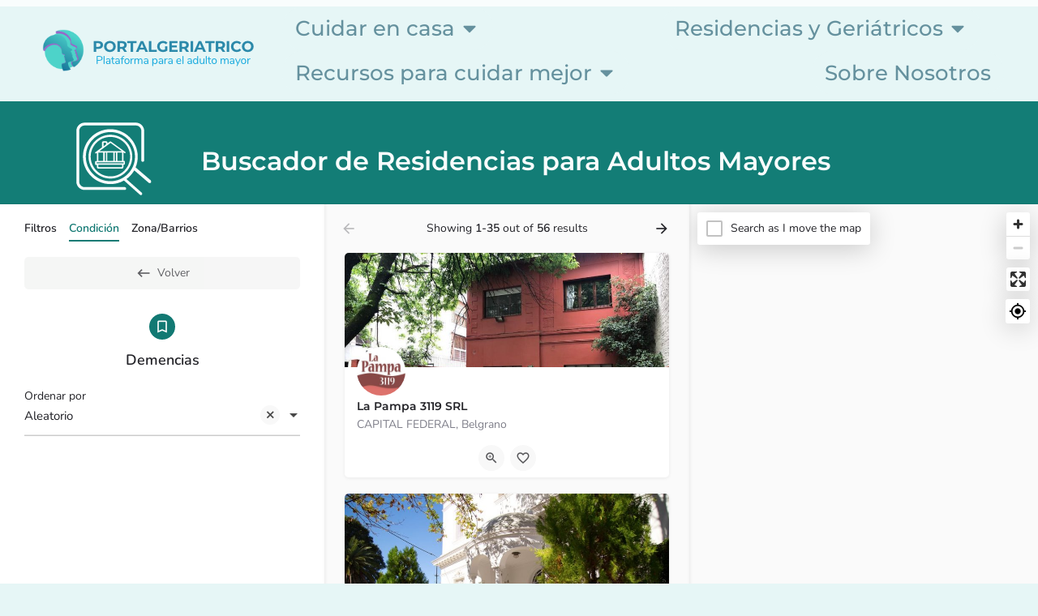

--- FILE ---
content_type: text/html; charset=UTF-8
request_url: https://geriatricos.portalgeriatrico.com.ar/category/demencias/
body_size: 43350
content:
<!DOCTYPE html>
<html lang="es">
<head>
	<meta charset="UTF-8" />
	<meta name="viewport" content="width=device-width, initial-scale=1.0" />
	<link rel="pingback" href="https://geriatricos.portalgeriatrico.com.ar/xmlrpc.php">

	<title>Demencias &#8211; Residencias para Mayores del PORTALGERIATRICO</title>
<meta name='robots' content='max-image-preview:large' />
	<style>img:is([sizes="auto" i], [sizes^="auto," i]) { contain-intrinsic-size: 3000px 1500px }</style>
	<meta property="og:title" content="Demencias &#8211; Residencias para Mayores del PORTALGERIATRICO"/>
<meta name="description" content="Browse listings in Demencias | La ayuda para encontrar su Geriatrico en Buenos Aires"/>
<meta property="og:description" content="Browse listings in Demencias | La ayuda para encontrar su Geriatrico en Buenos Aires"/>
<link rel='dns-prefetch' href='//api.tiles.mapbox.com' />
<link rel='dns-prefetch' href='//cdnjs.cloudflare.com' />
<link rel='dns-prefetch' href='//fonts.googleapis.com' />
<link rel="alternate" type="application/rss+xml" title="Residencias para Mayores del PORTALGERIATRICO &raquo; Feed" href="https://geriatricos.portalgeriatrico.com.ar/feed/" />
<link rel="alternate" type="application/rss+xml" title="Residencias para Mayores del PORTALGERIATRICO &raquo; Feed de los comentarios" href="https://geriatricos.portalgeriatrico.com.ar/comments/feed/" />
<style id='classic-theme-styles-inline-css' type='text/css'>
/*! This file is auto-generated */
.wp-block-button__link{color:#fff;background-color:#32373c;border-radius:9999px;box-shadow:none;text-decoration:none;padding:calc(.667em + 2px) calc(1.333em + 2px);font-size:1.125em}.wp-block-file__button{background:#32373c;color:#fff;text-decoration:none}
</style>
<style id='global-styles-inline-css' type='text/css'>
:root{--wp--preset--aspect-ratio--square: 1;--wp--preset--aspect-ratio--4-3: 4/3;--wp--preset--aspect-ratio--3-4: 3/4;--wp--preset--aspect-ratio--3-2: 3/2;--wp--preset--aspect-ratio--2-3: 2/3;--wp--preset--aspect-ratio--16-9: 16/9;--wp--preset--aspect-ratio--9-16: 9/16;--wp--preset--color--black: #000000;--wp--preset--color--cyan-bluish-gray: #abb8c3;--wp--preset--color--white: #ffffff;--wp--preset--color--pale-pink: #f78da7;--wp--preset--color--vivid-red: #cf2e2e;--wp--preset--color--luminous-vivid-orange: #ff6900;--wp--preset--color--luminous-vivid-amber: #fcb900;--wp--preset--color--light-green-cyan: #7bdcb5;--wp--preset--color--vivid-green-cyan: #00d084;--wp--preset--color--pale-cyan-blue: #8ed1fc;--wp--preset--color--vivid-cyan-blue: #0693e3;--wp--preset--color--vivid-purple: #9b51e0;--wp--preset--gradient--vivid-cyan-blue-to-vivid-purple: linear-gradient(135deg,rgba(6,147,227,1) 0%,rgb(155,81,224) 100%);--wp--preset--gradient--light-green-cyan-to-vivid-green-cyan: linear-gradient(135deg,rgb(122,220,180) 0%,rgb(0,208,130) 100%);--wp--preset--gradient--luminous-vivid-amber-to-luminous-vivid-orange: linear-gradient(135deg,rgba(252,185,0,1) 0%,rgba(255,105,0,1) 100%);--wp--preset--gradient--luminous-vivid-orange-to-vivid-red: linear-gradient(135deg,rgba(255,105,0,1) 0%,rgb(207,46,46) 100%);--wp--preset--gradient--very-light-gray-to-cyan-bluish-gray: linear-gradient(135deg,rgb(238,238,238) 0%,rgb(169,184,195) 100%);--wp--preset--gradient--cool-to-warm-spectrum: linear-gradient(135deg,rgb(74,234,220) 0%,rgb(151,120,209) 20%,rgb(207,42,186) 40%,rgb(238,44,130) 60%,rgb(251,105,98) 80%,rgb(254,248,76) 100%);--wp--preset--gradient--blush-light-purple: linear-gradient(135deg,rgb(255,206,236) 0%,rgb(152,150,240) 100%);--wp--preset--gradient--blush-bordeaux: linear-gradient(135deg,rgb(254,205,165) 0%,rgb(254,45,45) 50%,rgb(107,0,62) 100%);--wp--preset--gradient--luminous-dusk: linear-gradient(135deg,rgb(255,203,112) 0%,rgb(199,81,192) 50%,rgb(65,88,208) 100%);--wp--preset--gradient--pale-ocean: linear-gradient(135deg,rgb(255,245,203) 0%,rgb(182,227,212) 50%,rgb(51,167,181) 100%);--wp--preset--gradient--electric-grass: linear-gradient(135deg,rgb(202,248,128) 0%,rgb(113,206,126) 100%);--wp--preset--gradient--midnight: linear-gradient(135deg,rgb(2,3,129) 0%,rgb(40,116,252) 100%);--wp--preset--font-size--small: 13px;--wp--preset--font-size--medium: 20px;--wp--preset--font-size--large: 36px;--wp--preset--font-size--x-large: 42px;--wp--preset--spacing--20: 0.44rem;--wp--preset--spacing--30: 0.67rem;--wp--preset--spacing--40: 1rem;--wp--preset--spacing--50: 1.5rem;--wp--preset--spacing--60: 2.25rem;--wp--preset--spacing--70: 3.38rem;--wp--preset--spacing--80: 5.06rem;--wp--preset--shadow--natural: 6px 6px 9px rgba(0, 0, 0, 0.2);--wp--preset--shadow--deep: 12px 12px 50px rgba(0, 0, 0, 0.4);--wp--preset--shadow--sharp: 6px 6px 0px rgba(0, 0, 0, 0.2);--wp--preset--shadow--outlined: 6px 6px 0px -3px rgba(255, 255, 255, 1), 6px 6px rgba(0, 0, 0, 1);--wp--preset--shadow--crisp: 6px 6px 0px rgba(0, 0, 0, 1);}:where(.is-layout-flex){gap: 0.5em;}:where(.is-layout-grid){gap: 0.5em;}body .is-layout-flex{display: flex;}.is-layout-flex{flex-wrap: wrap;align-items: center;}.is-layout-flex > :is(*, div){margin: 0;}body .is-layout-grid{display: grid;}.is-layout-grid > :is(*, div){margin: 0;}:where(.wp-block-columns.is-layout-flex){gap: 2em;}:where(.wp-block-columns.is-layout-grid){gap: 2em;}:where(.wp-block-post-template.is-layout-flex){gap: 1.25em;}:where(.wp-block-post-template.is-layout-grid){gap: 1.25em;}.has-black-color{color: var(--wp--preset--color--black) !important;}.has-cyan-bluish-gray-color{color: var(--wp--preset--color--cyan-bluish-gray) !important;}.has-white-color{color: var(--wp--preset--color--white) !important;}.has-pale-pink-color{color: var(--wp--preset--color--pale-pink) !important;}.has-vivid-red-color{color: var(--wp--preset--color--vivid-red) !important;}.has-luminous-vivid-orange-color{color: var(--wp--preset--color--luminous-vivid-orange) !important;}.has-luminous-vivid-amber-color{color: var(--wp--preset--color--luminous-vivid-amber) !important;}.has-light-green-cyan-color{color: var(--wp--preset--color--light-green-cyan) !important;}.has-vivid-green-cyan-color{color: var(--wp--preset--color--vivid-green-cyan) !important;}.has-pale-cyan-blue-color{color: var(--wp--preset--color--pale-cyan-blue) !important;}.has-vivid-cyan-blue-color{color: var(--wp--preset--color--vivid-cyan-blue) !important;}.has-vivid-purple-color{color: var(--wp--preset--color--vivid-purple) !important;}.has-black-background-color{background-color: var(--wp--preset--color--black) !important;}.has-cyan-bluish-gray-background-color{background-color: var(--wp--preset--color--cyan-bluish-gray) !important;}.has-white-background-color{background-color: var(--wp--preset--color--white) !important;}.has-pale-pink-background-color{background-color: var(--wp--preset--color--pale-pink) !important;}.has-vivid-red-background-color{background-color: var(--wp--preset--color--vivid-red) !important;}.has-luminous-vivid-orange-background-color{background-color: var(--wp--preset--color--luminous-vivid-orange) !important;}.has-luminous-vivid-amber-background-color{background-color: var(--wp--preset--color--luminous-vivid-amber) !important;}.has-light-green-cyan-background-color{background-color: var(--wp--preset--color--light-green-cyan) !important;}.has-vivid-green-cyan-background-color{background-color: var(--wp--preset--color--vivid-green-cyan) !important;}.has-pale-cyan-blue-background-color{background-color: var(--wp--preset--color--pale-cyan-blue) !important;}.has-vivid-cyan-blue-background-color{background-color: var(--wp--preset--color--vivid-cyan-blue) !important;}.has-vivid-purple-background-color{background-color: var(--wp--preset--color--vivid-purple) !important;}.has-black-border-color{border-color: var(--wp--preset--color--black) !important;}.has-cyan-bluish-gray-border-color{border-color: var(--wp--preset--color--cyan-bluish-gray) !important;}.has-white-border-color{border-color: var(--wp--preset--color--white) !important;}.has-pale-pink-border-color{border-color: var(--wp--preset--color--pale-pink) !important;}.has-vivid-red-border-color{border-color: var(--wp--preset--color--vivid-red) !important;}.has-luminous-vivid-orange-border-color{border-color: var(--wp--preset--color--luminous-vivid-orange) !important;}.has-luminous-vivid-amber-border-color{border-color: var(--wp--preset--color--luminous-vivid-amber) !important;}.has-light-green-cyan-border-color{border-color: var(--wp--preset--color--light-green-cyan) !important;}.has-vivid-green-cyan-border-color{border-color: var(--wp--preset--color--vivid-green-cyan) !important;}.has-pale-cyan-blue-border-color{border-color: var(--wp--preset--color--pale-cyan-blue) !important;}.has-vivid-cyan-blue-border-color{border-color: var(--wp--preset--color--vivid-cyan-blue) !important;}.has-vivid-purple-border-color{border-color: var(--wp--preset--color--vivid-purple) !important;}.has-vivid-cyan-blue-to-vivid-purple-gradient-background{background: var(--wp--preset--gradient--vivid-cyan-blue-to-vivid-purple) !important;}.has-light-green-cyan-to-vivid-green-cyan-gradient-background{background: var(--wp--preset--gradient--light-green-cyan-to-vivid-green-cyan) !important;}.has-luminous-vivid-amber-to-luminous-vivid-orange-gradient-background{background: var(--wp--preset--gradient--luminous-vivid-amber-to-luminous-vivid-orange) !important;}.has-luminous-vivid-orange-to-vivid-red-gradient-background{background: var(--wp--preset--gradient--luminous-vivid-orange-to-vivid-red) !important;}.has-very-light-gray-to-cyan-bluish-gray-gradient-background{background: var(--wp--preset--gradient--very-light-gray-to-cyan-bluish-gray) !important;}.has-cool-to-warm-spectrum-gradient-background{background: var(--wp--preset--gradient--cool-to-warm-spectrum) !important;}.has-blush-light-purple-gradient-background{background: var(--wp--preset--gradient--blush-light-purple) !important;}.has-blush-bordeaux-gradient-background{background: var(--wp--preset--gradient--blush-bordeaux) !important;}.has-luminous-dusk-gradient-background{background: var(--wp--preset--gradient--luminous-dusk) !important;}.has-pale-ocean-gradient-background{background: var(--wp--preset--gradient--pale-ocean) !important;}.has-electric-grass-gradient-background{background: var(--wp--preset--gradient--electric-grass) !important;}.has-midnight-gradient-background{background: var(--wp--preset--gradient--midnight) !important;}.has-small-font-size{font-size: var(--wp--preset--font-size--small) !important;}.has-medium-font-size{font-size: var(--wp--preset--font-size--medium) !important;}.has-large-font-size{font-size: var(--wp--preset--font-size--large) !important;}.has-x-large-font-size{font-size: var(--wp--preset--font-size--x-large) !important;}
:where(.wp-block-post-template.is-layout-flex){gap: 1.25em;}:where(.wp-block-post-template.is-layout-grid){gap: 1.25em;}
:where(.wp-block-columns.is-layout-flex){gap: 2em;}:where(.wp-block-columns.is-layout-grid){gap: 2em;}
:root :where(.wp-block-pullquote){font-size: 1.5em;line-height: 1.6;}
</style>
<link rel='stylesheet' id='contact-form-7-css' href='https://geriatricos.portalgeriatrico.com.ar/wp-content/plugins/contact-form-7/includes/css/styles.css?ver=6.1.4' type='text/css' media='all' />
<link rel='stylesheet' id='woocommerce-layout-css' href='https://geriatricos.portalgeriatrico.com.ar/wp-content/plugins/woocommerce/assets/css/woocommerce-layout.css?ver=10.3.6' type='text/css' media='all' />
<link rel='stylesheet' id='woocommerce-smallscreen-css' href='https://geriatricos.portalgeriatrico.com.ar/wp-content/plugins/woocommerce/assets/css/woocommerce-smallscreen.css?ver=10.3.6' type='text/css' media='only screen and (max-width: 768px)' />
<link rel='stylesheet' id='woocommerce-general-css' href='https://geriatricos.portalgeriatrico.com.ar/wp-content/plugins/woocommerce/assets/css/woocommerce.css?ver=10.3.6' type='text/css' media='all' />
<style id='woocommerce-inline-inline-css' type='text/css'>
.woocommerce form .form-row .required { visibility: visible; }
</style>
<link rel='stylesheet' id='brands-styles-css' href='https://geriatricos.portalgeriatrico.com.ar/wp-content/plugins/woocommerce/assets/css/brands.css?ver=10.3.6' type='text/css' media='all' />
<link rel='stylesheet' id='elementor-frontend-css' href='https://geriatricos.portalgeriatrico.com.ar/wp-content/plugins/elementor/assets/css/frontend.min.css?ver=3.33.2' type='text/css' media='all' />
<link rel='stylesheet' id='elementor-post-7791-css' href='https://geriatricos.portalgeriatrico.com.ar/wp-content/uploads/elementor/css/post-7791.css?ver=1764828231' type='text/css' media='all' />
<link rel='stylesheet' id='font-awesome-5-all-css' href='https://geriatricos.portalgeriatrico.com.ar/wp-content/plugins/elementor/assets/lib/font-awesome/css/all.min.css?ver=3.33.2' type='text/css' media='all' />
<link rel='stylesheet' id='font-awesome-4-shim-css' href='https://geriatricos.portalgeriatrico.com.ar/wp-content/plugins/elementor/assets/lib/font-awesome/css/v4-shims.min.css?ver=3.33.2' type='text/css' media='all' />
<link rel='stylesheet' id='widget-heading-css' href='https://geriatricos.portalgeriatrico.com.ar/wp-content/plugins/elementor/assets/css/widget-heading.min.css?ver=3.33.2' type='text/css' media='all' />
<link rel='stylesheet' id='widget-menu-anchor-css' href='https://geriatricos.portalgeriatrico.com.ar/wp-content/plugins/elementor/assets/css/widget-menu-anchor.min.css?ver=3.33.2' type='text/css' media='all' />
<link rel='stylesheet' id='elementor-post-3407-css' href='https://geriatricos.portalgeriatrico.com.ar/wp-content/uploads/elementor/css/post-3407.css?ver=1764828238' type='text/css' media='all' />
<link rel='stylesheet' id='widget-image-css' href='https://geriatricos.portalgeriatrico.com.ar/wp-content/plugins/elementor/assets/css/widget-image.min.css?ver=3.33.2' type='text/css' media='all' />
<link rel='stylesheet' id='e-animation-grow-css' href='https://geriatricos.portalgeriatrico.com.ar/wp-content/plugins/elementor/assets/lib/animations/styles/e-animation-grow.min.css?ver=3.33.2' type='text/css' media='all' />
<link rel='stylesheet' id='widget-social-icons-css' href='https://geriatricos.portalgeriatrico.com.ar/wp-content/plugins/elementor/assets/css/widget-social-icons.min.css?ver=3.33.2' type='text/css' media='all' />
<link rel='stylesheet' id='e-apple-webkit-css' href='https://geriatricos.portalgeriatrico.com.ar/wp-content/plugins/elementor/assets/css/conditionals/apple-webkit.min.css?ver=3.33.2' type='text/css' media='all' />
<link rel='stylesheet' id='e-animation-zoomIn-css' href='https://geriatricos.portalgeriatrico.com.ar/wp-content/plugins/elementor/assets/lib/animations/styles/zoomIn.min.css?ver=3.33.2' type='text/css' media='all' />
<link rel='stylesheet' id='e-animation-fadeIn-css' href='https://geriatricos.portalgeriatrico.com.ar/wp-content/plugins/elementor/assets/lib/animations/styles/fadeIn.min.css?ver=3.33.2' type='text/css' media='all' />
<link rel='stylesheet' id='e-popup-css' href='https://geriatricos.portalgeriatrico.com.ar/wp-content/plugins/elementor-pro/assets/css/conditionals/popup.min.css?ver=3.33.2' type='text/css' media='all' />
<link rel='stylesheet' id='elementor-post-6851-css' href='https://geriatricos.portalgeriatrico.com.ar/wp-content/uploads/elementor/css/post-6851.css?ver=1764828231' type='text/css' media='all' />
<link rel='stylesheet' id='elementor-post-7138-css' href='https://geriatricos.portalgeriatrico.com.ar/wp-content/uploads/elementor/css/post-7138.css?ver=1764828231' type='text/css' media='all' />
<link rel='stylesheet' id='elementor-post-11260-css' href='https://geriatricos.portalgeriatrico.com.ar/wp-content/uploads/elementor/css/post-11260.css?ver=1764828231' type='text/css' media='all' />
<link rel='stylesheet' id='elementor-post-11240-css' href='https://geriatricos.portalgeriatrico.com.ar/wp-content/uploads/elementor/css/post-11240.css?ver=1764828231' type='text/css' media='all' />
<link rel='preload stylesheet' as='style' onload="this.onload=null;this.rel='stylesheet'" id='mapbox-gl-css' href='https://api.tiles.mapbox.com/mapbox-gl-js/v1.9.0/mapbox-gl.css?ver=2.11.9' type='text/css' media='all' />
<link rel='stylesheet' id='mylisting-mapbox-css' href='https://geriatricos.portalgeriatrico.com.ar/wp-content/themes/my-listing/assets/dist/maps/mapbox/mapbox.css?ver=2.11.9' type='text/css' media='all' />
<link rel='preload stylesheet' as='style' onload="this.onload=null;this.rel='stylesheet'" id='mylisting-icons-css' href='https://geriatricos.portalgeriatrico.com.ar/wp-content/themes/my-listing/assets/dist/icons.css?ver=2.11.9' type='text/css' media='all' />
<link rel='stylesheet' id='mylisting-material-icons-css' href='https://fonts.googleapis.com/icon?family=Material+Icons&#038;display=swap&#038;ver=6.8.3' type='text/css' media='all' />
<link rel='stylesheet' id='mylisting-select2-css' href='https://geriatricos.portalgeriatrico.com.ar/wp-content/themes/my-listing/assets/vendor/select2/select2.css?ver=4.0.13' type='text/css' media='all' />
<link rel='stylesheet' id='mylisting-vendor-css' href='https://geriatricos.portalgeriatrico.com.ar/wp-content/themes/my-listing/assets/dist/vendor.css?ver=2.11.9' type='text/css' media='all' />
<link rel='stylesheet' id='mylisting-frontend-css' href='https://geriatricos.portalgeriatrico.com.ar/wp-content/themes/my-listing/assets/dist/frontend.css?ver=2.11.9' type='text/css' media='all' />
<link rel='stylesheet' id='ml-max-w-1200-css' href='https://geriatricos.portalgeriatrico.com.ar/wp-content/themes/my-listing/assets/dist/max-width-1200.css?ver=2.11.9' type='text/css' media='(max-width: 1200px)' />
<link rel='stylesheet' id='ml-max-w-992-css' href='https://geriatricos.portalgeriatrico.com.ar/wp-content/themes/my-listing/assets/dist/max-width-992.css?ver=2.11.9' type='text/css' media='(max-width: 992px)' />
<link rel='stylesheet' id='ml-max-w-768-css' href='https://geriatricos.portalgeriatrico.com.ar/wp-content/themes/my-listing/assets/dist/max-width-768.css?ver=2.11.9' type='text/css' media='(max-width: 768px)' />
<link rel='stylesheet' id='ml-max-w-600-css' href='https://geriatricos.portalgeriatrico.com.ar/wp-content/themes/my-listing/assets/dist/max-width-600.css?ver=2.11.9' type='text/css' media='(max-width: 600px)' />
<link rel='stylesheet' id='ml-max-w-480-css' href='https://geriatricos.portalgeriatrico.com.ar/wp-content/themes/my-listing/assets/dist/max-width-480.css?ver=2.11.9' type='text/css' media='(max-width: 480px)' />
<link rel='stylesheet' id='ml-max-w-320-css' href='https://geriatricos.portalgeriatrico.com.ar/wp-content/themes/my-listing/assets/dist/max-width-320.css?ver=2.11.9' type='text/css' media='(max-width: 320px)' />
<link rel='stylesheet' id='ml-min-w-993-css' href='https://geriatricos.portalgeriatrico.com.ar/wp-content/themes/my-listing/assets/dist/min-width-993.css?ver=2.11.9' type='text/css' media='(min-width: 993px)' />
<link rel='stylesheet' id='ml-min-w-1201-css' href='https://geriatricos.portalgeriatrico.com.ar/wp-content/themes/my-listing/assets/dist/min-width-1201.css?ver=2.11.9' type='text/css' media='(min-width: 1201px)' />
<link rel='stylesheet' id='wc-general-style-css' href='https://geriatricos.portalgeriatrico.com.ar/wp-content/themes/my-listing/assets/dist/wc-general-style.css?ver=2.11.9' type='text/css' media='all' />
<link rel='stylesheet' id='theme-styles-default-css' href='https://geriatricos.portalgeriatrico.com.ar/wp-content/themes/my-listing/style.css?ver=6.8.3' type='text/css' media='all' />
<style id='theme-styles-default-inline-css' type='text/css'>
:root{}
</style>
<link rel='stylesheet' id='mylisting-dynamic-styles-css' href='https://geriatricos.portalgeriatrico.com.ar/wp-content/uploads/mylisting-dynamic-styles.css?ver=1742322384' type='text/css' media='all' />
<link rel='stylesheet' id='elementor-gf-local-montserrat-css' href='https://geriatricos.portalgeriatrico.com.ar/wp-content/uploads/elementor/google-fonts/css/montserrat.css?ver=1742314845' type='text/css' media='all' />
<link rel='stylesheet' id='elementor-gf-local-nunito-css' href='https://geriatricos.portalgeriatrico.com.ar/wp-content/uploads/elementor/google-fonts/css/nunito.css?ver=1742314851' type='text/css' media='all' />
<link rel='stylesheet' id='elementor-gf-local-notosansjp-css' href='https://geriatricos.portalgeriatrico.com.ar/wp-content/uploads/elementor/google-fonts/css/notosansjp.css?ver=1742322726' type='text/css' media='all' />
<script type="text/javascript" src="https://geriatricos.portalgeriatrico.com.ar/wp-content/plugins/svg-support/vendor/DOMPurify/DOMPurify.min.js?ver=2.5.8" id="bodhi-dompurify-library-js"></script>
<script type="text/javascript" src="https://geriatricos.portalgeriatrico.com.ar/wp-includes/js/jquery/jquery.min.js?ver=3.7.1" id="jquery-core-js"></script>
<script type="text/javascript" id="bodhi_svg_inline-js-extra">
/* <![CDATA[ */
var svgSettings = {"skipNested":""};
/* ]]> */
</script>
<script type="text/javascript" src="https://geriatricos.portalgeriatrico.com.ar/wp-content/plugins/svg-support/js/min/svgs-inline-min.js" id="bodhi_svg_inline-js"></script>
<script type="text/javascript" id="bodhi_svg_inline-js-after">
/* <![CDATA[ */
cssTarget={"Bodhi":"img.style-svg","ForceInlineSVG":"style-svg"};ForceInlineSVGActive="false";frontSanitizationEnabled="on";
/* ]]> */
</script>
<script type="text/javascript" src="https://geriatricos.portalgeriatrico.com.ar/wp-content/plugins/woocommerce/assets/js/jquery-blockui/jquery.blockUI.min.js?ver=2.7.0-wc.10.3.6" id="wc-jquery-blockui-js" defer="defer" data-wp-strategy="defer"></script>
<script type="text/javascript" id="wc-add-to-cart-js-extra">
/* <![CDATA[ */
var wc_add_to_cart_params = {"ajax_url":"\/wp-admin\/admin-ajax.php","wc_ajax_url":"\/?wc-ajax=%%endpoint%%","i18n_view_cart":"Ver carrito","cart_url":"https:\/\/geriatricos.portalgeriatrico.com.ar","is_cart":"","cart_redirect_after_add":"no"};
/* ]]> */
</script>
<script type="text/javascript" src="https://geriatricos.portalgeriatrico.com.ar/wp-content/plugins/woocommerce/assets/js/frontend/add-to-cart.min.js?ver=10.3.6" id="wc-add-to-cart-js" defer="defer" data-wp-strategy="defer"></script>
<script type="text/javascript" src="https://geriatricos.portalgeriatrico.com.ar/wp-content/plugins/woocommerce/assets/js/js-cookie/js.cookie.min.js?ver=2.1.4-wc.10.3.6" id="wc-js-cookie-js" defer="defer" data-wp-strategy="defer"></script>
<script type="text/javascript" id="woocommerce-js-extra">
/* <![CDATA[ */
var woocommerce_params = {"ajax_url":"\/wp-admin\/admin-ajax.php","wc_ajax_url":"\/?wc-ajax=%%endpoint%%","i18n_password_show":"Mostrar contrase\u00f1a","i18n_password_hide":"Ocultar contrase\u00f1a"};
/* ]]> */
</script>
<script type="text/javascript" src="https://geriatricos.portalgeriatrico.com.ar/wp-content/plugins/woocommerce/assets/js/frontend/woocommerce.min.js?ver=10.3.6" id="woocommerce-js" defer="defer" data-wp-strategy="defer"></script>
<script type="text/javascript" src="https://geriatricos.portalgeriatrico.com.ar/wp-content/plugins/elementor/assets/lib/font-awesome/js/v4-shims.min.js?ver=3.33.2" id="font-awesome-4-shim-js"></script>
<link rel="https://api.w.org/" href="https://geriatricos.portalgeriatrico.com.ar/wp-json/" /><link rel="alternate" title="JSON" type="application/json" href="https://geriatricos.portalgeriatrico.com.ar/wp-json/wp/v2/pages/3407" /><link rel="EditURI" type="application/rsd+xml" title="RSD" href="https://geriatricos.portalgeriatrico.com.ar/xmlrpc.php?rsd" />
<meta name="generator" content="WordPress 6.8.3" />
<meta name="generator" content="WooCommerce 10.3.6" />
<link rel="canonical" href="https://geriatricos.portalgeriatrico.com.ar/category/demencias/" />
<link rel='shortlink' href='https://geriatricos.portalgeriatrico.com.ar/?p=3407' />
<script type="text/javascript">var MyListing = {"Helpers":{},"Handlers":{},"MapConfig":{"ClusterSize":35,"AccessToken":"pk.eyJ1IjoicG9ydGFsZ2VyaWF0cmljbyIsImEiOiJjanl4Y2s2eDMwbWRxM25udmFqbXkxenRlIn0.m7DaXmKJoCMg6Jhno42vIg","Language":false,"TypeRestrictions":[],"CountryRestrictions":[],"CustomSkins":{}}};</script><script type="text/javascript">var CASE27 = {"ajax_url":"https:\/\/geriatricos.portalgeriatrico.com.ar\/wp-admin\/admin-ajax.php","login_url":"https:\/\/geriatricos.portalgeriatrico.com.ar\/perfil\/","register_url":"https:\/\/geriatricos.portalgeriatrico.com.ar\/perfil\/?register","mylisting_ajax_url":"\/?mylisting-ajax=1","theme_folder":"https:\/\/geriatricos.portalgeriatrico.com.ar\/wp-content\/themes\/my-listing","theme_version":"2.11.9","env":"production","ajax_nonce":"a356af3941","l10n":{"selectOption":"Elija una opci\u00f3n","errorLoading":"Los resultados no pudieron ser cargados.","removeAllItems":"Remove all items","loadingMore":"Cargando resultados....","noResults":"No se han encontrado resultados","searching":"Buscando","datepicker":{"format":"DD MMMM, YY","timeFormat":"h:mm A","dateTimeFormat":"DD MMMM, YY, h:mm A","timePicker24Hour":false,"firstDay":1,"applyLabel":"Apply","cancelLabel":"Cancel","customRangeLabel":"Custom Range","daysOfWeek":["Su","Mo","Tu","We","Th","Fr","Sa"],"monthNames":["January","February","March","April","May","June","July","August","September","October","November","December"]},"irreversible_action":"Se trata de una acci\u00f3n irreversible. \u00bfProceder de todos modos?","delete_listing_confirm":"Are you sure you want to delete this listing?","copied_to_clipboard":"Copied!","nearby_listings_location_required":"Enter a location to find nearby listings.","nearby_listings_retrieving_location":"Retrieving location...","nearby_listings_searching":"Searching for nearby listings...","geolocation_failed":"Debe habilitar la ubicaci\u00f3n para utilizar esta funci\u00f3n.","something_went_wrong":"Something went wrong.","all_in_category":"Todos en \"%s\"","invalid_file_type":"Invalid file type. Accepted types:","file_limit_exceeded":"Has excedido el limite del tama\u00f1o de archivo (%d).","file_size_limit":"This attachement (%s) exceeds upload size limit (%d)."},"woocommerce":[],"map_provider":"mapbox","google_btn_local":"es_ES","caption1":"","caption2":"","close_on_scroll":"","recaptcha_type":"v2","recaptcha_key":"","js_field_html_img":"<div class=\"uploaded-file uploaded-image review-gallery-image job-manager-uploaded-file\">\t<span class=\"uploaded-file-preview\">\t\t\t\t\t<span class=\"job-manager-uploaded-file-preview\">\t\t\t\t<img alt=\"Uploaded file\" src=\"\">\t\t\t<\/span>\t\t\t\t<a href=\"#\" class=\"remove-uploaded-file review-gallery-image-remove job-manager-remove-uploaded-file\"><i class=\"mi delete\"><\/i><\/a>\t<\/span>\t<input type=\"hidden\" class=\"input-text\" name=\"\" value=\"b64:\"><\/div>","js_field_html":"<div class=\"uploaded-file  review-gallery-image job-manager-uploaded-file\">\t<span class=\"uploaded-file-preview\">\t\t\t\t\t<span class=\"job-manager-uploaded-file-name\">\t\t\t\t<i class=\"mi insert_drive_file uploaded-file-icon\"><\/i>\t\t\t\t<code><\/code>\t\t\t<\/span>\t\t\t\t<a href=\"#\" class=\"remove-uploaded-file review-gallery-image-remove job-manager-remove-uploaded-file\"><i class=\"mi delete\"><\/i><\/a>\t<\/span>\t<input type=\"hidden\" class=\"input-text\" name=\"\" value=\"b64:\"><\/div>"};</script>	<noscript><style>.woocommerce-product-gallery{ opacity: 1 !important; }</style></noscript>
	<meta name="generator" content="Elementor 3.33.2; features: e_font_icon_svg, additional_custom_breakpoints; settings: css_print_method-external, google_font-enabled, font_display-auto">
<style type="text/css">.recentcomments a{display:inline !important;padding:0 !important;margin:0 !important;}</style>			<style>
				.e-con.e-parent:nth-of-type(n+4):not(.e-lazyloaded):not(.e-no-lazyload),
				.e-con.e-parent:nth-of-type(n+4):not(.e-lazyloaded):not(.e-no-lazyload) * {
					background-image: none !important;
				}
				@media screen and (max-height: 1024px) {
					.e-con.e-parent:nth-of-type(n+3):not(.e-lazyloaded):not(.e-no-lazyload),
					.e-con.e-parent:nth-of-type(n+3):not(.e-lazyloaded):not(.e-no-lazyload) * {
						background-image: none !important;
					}
				}
				@media screen and (max-height: 640px) {
					.e-con.e-parent:nth-of-type(n+2):not(.e-lazyloaded):not(.e-no-lazyload),
					.e-con.e-parent:nth-of-type(n+2):not(.e-lazyloaded):not(.e-no-lazyload) * {
						background-image: none !important;
					}
				}
			</style>
			            <meta name="google-signin-client_id" content="787005320160-i76qsujktf2hb192jvmqm27cfg5bgj8l.apps.googleusercontent.com">
        <style type="text/css" id="custom-background-css">
body.custom-background { background-color: #e6f6f6; }
</style>
	<link rel="icon" href="https://geriatricos.portalgeriatrico.com.ar/wp-content/uploads/2020/04/cropped-logo_residencias@2x-32x32.png" sizes="32x32" />
<link rel="icon" href="https://geriatricos.portalgeriatrico.com.ar/wp-content/uploads/2020/04/cropped-logo_residencias@2x-192x192.png" sizes="192x192" />
<link rel="apple-touch-icon" href="https://geriatricos.portalgeriatrico.com.ar/wp-content/uploads/2020/04/cropped-logo_residencias@2x-180x180.png" />
<meta name="msapplication-TileImage" content="https://geriatricos.portalgeriatrico.com.ar/wp-content/uploads/2020/04/cropped-logo_residencias@2x-270x270.png" />
<style type="text/css" id="mylisting-typography">.header-search > input, .search-shortcode.header-search input[type=search]{font-size:19px;}.header-search > input, .header-light-skin:not(.header-scroll) .header-search input, .header.header-scroll.header-scroll-light-skin .header-search input, .search-shortcode.header-search input[type=search]{font-weight:600;}.user-area .user-profile-name, .header .user-area > a, .user-profile-dropdown .user-profile-name{font-size:17px;}.wp-editor-content p, .wp-editor-content ul li,
                .wp-editor-content ol li, .plain-text-content .pf-body p{font-size:15px;font-weight:400;line-height:25px;}.wp-editor-content p, .wp-editor-content ul li,
                .wp-editor-content ol li, .plain-text-content .pf-body p, .wp-editor-content a,
                .wp-editor-content h1, .wp-editor-content h2, .wp-editor-content h3, .wp-editor-content h4,
                .wp-editor-content h5, .wp-editor-content h6{color:#333333;}.profile-name h1{color:#ffffff;}.profile-name h2{font-size:16px;color:#ffffff;}.lmb-calltoaction > a{font-size:13px;font-weight:700;}.profile-header .profile-menu ul li a, .profile-header .profile-menu ul li a.listing-tab-toggle{font-size:14px;font-weight:400;color:#137d76;}.quick-listing-actions > ul >li >a{font-size:14px;font-weight:500;}.quick-listing-actions > ul >li >a span{color:#1a1a1a;}.quick-listing-actions > ul >li >a > i{color:#137d76;}.listing-tabs .title-style-1 h5{font-size:17px;font-weight:400;color:#137d76;}body.single-listing .title-style-1 i{color:#137d76;}#c27-single-listing .element .pf-body .listing-details li span.category-name, .block-type-tags .element .social-nav li span, .block-type-terms .element .social-nav li span{font-size:13px;}.table-block .extra-details .item-attr, .extra-details .item-property p{font-size:17px;}.finder-search .form-group input, .featured-search .form-group label, .finder-search .form-group label, .cts-term-hierarchy.form-group.md-group .go-back-btn,.md-group input:focus ~ label,
                .featured-search .radius .amount, .radius .amount, .featured-search input, .featured-search
                .form-group .select2-container--default .select2-selection--single .select2-selection__rendered,
                .finder-search .form-group .select2-container--default .select2-selection--single .select2-selection__rendered, .featured-search .radius.proximity-slider .amount, .finder-search .select2-container .select2-search--inline .select2-search__field, .finder-search .select2-container--default .select2-selection--multiple .select2-selection__choice, .pac-container .pac-item, .tags-nav li .md-checkbox label, #finderSearch .datepicker-wrapper input{font-size:15px;}.finder-search .form-group input, .featured-search .form-group label, .finder-search .form-group label,
                .cts-term-hierarchy.form-group.md-group .go-back-btn, .md-group input:focus ~ label, .featured-search, .featured-search .radius.proximity-slider .amount, .radius .amount,
                .featured-search input, .featured-search
                .form-group .select2-container--default .select2-selection--single .select2-selection__rendered,
                .finder-search .form-group .select2-container--default .select2-selection--single .select2-selection__rendered, .finder-search .select2-container .select2-search--inline .select2-search__field, .finder-search .select2-container--default .select2-selection--multiple .select2-selection__choice,.pac-container .pac-item,
                .tags-nav li .md-checkbox label, #finderSearch .datepicker-wrapper input{font-weight:400;}.fs-tabs .nav-tabs>li>a, .transparent .fs-tabs .nav-tabs>li>a{font-size:18px;}.fs-tabs .nav-tabs>li>a{font-weight:600;}.featured-search .search{font-size:18px;font-weight:600;}.add-listing-nav a{font-size:17px;font-weight:700;}#submit-job-form .field-head label{font-size:15px;font-weight:400;}.c27-submit-listing-form .form-section .title-style-1 h5{font-size:18px;font-weight:800;}</style></head>
<body class="wp-singular page-template-default page page-id-3407 custom-background wp-theme-my-listing theme-my-listing woocommerce-no-js my-listing elementor-default elementor-kit-7791 elementor-page elementor-page-3407">


<div id="c27-site-wrapper"><div class="loader-bg main-loader site-logo-loader" style="background-color: #e6f6f6;">
	<img width="300" height="61" src="https://geriatricos.portalgeriatrico.com.ar/wp-content/uploads/2020/08/LOGO-300x61.png" class="" alt="Site logo" aria-hidden="true" decoding="async" srcset="https://geriatricos.portalgeriatrico.com.ar/wp-content/uploads/2020/08/LOGO-300x62.png 300w, https://geriatricos.portalgeriatrico.com.ar/wp-content/uploads/2020/08/LOGO.png 306w" sizes="(max-width: 300px) 100vw, 300px" /></div>
		<header data-elementor-type="header" data-elementor-id="6851" class="elementor elementor-6851 elementor-location-header" data-elementor-post-type="elementor_library">
			<div class="elementor-element elementor-element-289adcb e-con-full e-flex e-con e-parent" data-id="289adcb" data-element_type="container">
		<div class="elementor-element elementor-element-12c0651 e-con-full e-flex e-con e-child" data-id="12c0651" data-element_type="container">
				<div class="elementor-element elementor-element-471de22 elementor-widget elementor-widget-template" data-id="471de22" data-element_type="widget" data-widget_type="template.default">
				<div class="elementor-widget-container">
							<div class="elementor-template">
					<div data-elementor-type="container" data-elementor-id="11405" class="elementor elementor-11405" data-elementor-post-type="elementor_library">
				<div class="elementor-element elementor-element-7253895c e-flex e-con-boxed e-con e-parent" data-id="7253895c" data-element_type="container" data-settings="{&quot;background_background&quot;:&quot;classic&quot;,&quot;sticky&quot;:&quot;top&quot;,&quot;sticky_on&quot;:[&quot;desktop&quot;,&quot;mobile&quot;],&quot;sticky_offset&quot;:0,&quot;sticky_effects_offset&quot;:0,&quot;sticky_anchor_link_offset&quot;:0}">
					<div class="e-con-inner">
				<div class="elementor-element elementor-element-390e0ca e-fit_to_content e-n-menu-layout-horizontal e-n-menu-tablet elementor-widget elementor-widget-n-menu" data-id="390e0ca" data-element_type="widget" data-settings="{&quot;menu_items&quot;:[{&quot;item_title&quot;:&quot;Cuidar en casa&quot;,&quot;_id&quot;:&quot;94b8673&quot;,&quot;item_dropdown_content&quot;:&quot;yes&quot;,&quot;item_link&quot;:{&quot;url&quot;:&quot;&quot;,&quot;is_external&quot;:&quot;&quot;,&quot;nofollow&quot;:&quot;&quot;,&quot;custom_attributes&quot;:&quot;&quot;},&quot;item_icon&quot;:{&quot;value&quot;:&quot;&quot;,&quot;library&quot;:&quot;&quot;},&quot;item_icon_active&quot;:null,&quot;element_id&quot;:&quot;&quot;},{&quot;item_title&quot;:&quot;Residencias y Geri\u00e1tricos&quot;,&quot;_id&quot;:&quot;60dd89d&quot;,&quot;item_dropdown_content&quot;:&quot;yes&quot;,&quot;item_link&quot;:{&quot;url&quot;:&quot;&quot;,&quot;is_external&quot;:&quot;&quot;,&quot;nofollow&quot;:&quot;&quot;,&quot;custom_attributes&quot;:&quot;&quot;},&quot;item_icon&quot;:{&quot;value&quot;:&quot;&quot;,&quot;library&quot;:&quot;&quot;},&quot;item_icon_active&quot;:null,&quot;element_id&quot;:&quot;&quot;},{&quot;_id&quot;:&quot;e52bd1b&quot;,&quot;item_title&quot;:&quot;Recursos para cuidar mejor&quot;,&quot;item_dropdown_content&quot;:&quot;yes&quot;,&quot;item_link&quot;:{&quot;url&quot;:&quot;&quot;,&quot;is_external&quot;:&quot;&quot;,&quot;nofollow&quot;:&quot;&quot;,&quot;custom_attributes&quot;:&quot;&quot;},&quot;item_icon&quot;:{&quot;value&quot;:&quot;&quot;,&quot;library&quot;:&quot;&quot;},&quot;item_icon_active&quot;:null,&quot;element_id&quot;:&quot;&quot;},{&quot;_id&quot;:&quot;9d3855f&quot;,&quot;item_title&quot;:&quot;Sobre Nosotros&quot;,&quot;item_link&quot;:{&quot;url&quot;:&quot;https:\/\/portalgeriatrico.com.ar\/quienes-somos\/&quot;,&quot;is_external&quot;:&quot;&quot;,&quot;nofollow&quot;:&quot;&quot;,&quot;custom_attributes&quot;:&quot;&quot;},&quot;item_dropdown_content&quot;:&quot;no&quot;,&quot;item_icon&quot;:{&quot;value&quot;:&quot;&quot;,&quot;library&quot;:&quot;&quot;},&quot;item_icon_active&quot;:null,&quot;element_id&quot;:&quot;&quot;}],&quot;content_horizontal_position&quot;:&quot;left&quot;,&quot;item_position_horizontal&quot;:&quot;stretch&quot;,&quot;item_position_horizontal_mobile&quot;:&quot;start&quot;,&quot;menu_item_title_distance_from_content_mobile&quot;:{&quot;unit&quot;:&quot;px&quot;,&quot;size&quot;:1,&quot;sizes&quot;:[]},&quot;content_width&quot;:&quot;fit_to_content&quot;,&quot;open_on&quot;:&quot;click&quot;,&quot;item_layout&quot;:&quot;horizontal&quot;,&quot;horizontal_scroll&quot;:&quot;disable&quot;,&quot;breakpoint_selector&quot;:&quot;tablet&quot;,&quot;menu_item_title_distance_from_content&quot;:{&quot;unit&quot;:&quot;px&quot;,&quot;size&quot;:0,&quot;sizes&quot;:[]},&quot;menu_item_title_distance_from_content_tablet&quot;:{&quot;unit&quot;:&quot;px&quot;,&quot;size&quot;:&quot;&quot;,&quot;sizes&quot;:[]}}" data-widget_type="mega-menu.default">
							<nav class="e-n-menu" data-widget-number="598" aria-label="Menú">
					<button class="e-n-menu-toggle" id="menu-toggle-598" aria-haspopup="true" aria-expanded="false" aria-controls="menubar-598" aria-label="Alternar menú">
			<span class="e-n-menu-toggle-icon e-open">
				<svg class="e-font-icon-svg e-eicon-menu-bar" viewBox="0 0 1000 1000" xmlns="http://www.w3.org/2000/svg"><path d="M104 333H896C929 333 958 304 958 271S929 208 896 208H104C71 208 42 237 42 271S71 333 104 333ZM104 583H896C929 583 958 554 958 521S929 458 896 458H104C71 458 42 487 42 521S71 583 104 583ZM104 833H896C929 833 958 804 958 771S929 708 896 708H104C71 708 42 737 42 771S71 833 104 833Z"></path></svg>			</span>
			<span class="e-n-menu-toggle-icon e-close">
				<svg class="e-font-icon-svg e-fas-times-circle" viewBox="0 0 512 512" xmlns="http://www.w3.org/2000/svg"><path d="M256 8C119 8 8 119 8 256s111 248 248 248 248-111 248-248S393 8 256 8zm121.6 313.1c4.7 4.7 4.7 12.3 0 17L338 377.6c-4.7 4.7-12.3 4.7-17 0L256 312l-65.1 65.6c-4.7 4.7-12.3 4.7-17 0L134.4 338c-4.7-4.7-4.7-12.3 0-17l65.6-65-65.6-65.1c-4.7-4.7-4.7-12.3 0-17l39.6-39.6c4.7-4.7 12.3-4.7 17 0l65 65.7 65.1-65.6c4.7-4.7 12.3-4.7 17 0l39.6 39.6c4.7 4.7 4.7 12.3 0 17L312 256l65.6 65.1z"></path></svg>			</span>
		</button>
					<div class="e-n-menu-wrapper" id="menubar-598" aria-labelledby="menu-toggle-598">
				<ul class="e-n-menu-heading">
								<li class="e-n-menu-item">
				<div id="e-n-menu-title-5981" class="e-n-menu-title e-click">
					<div class="e-n-menu-title-container">												<span class="e-n-menu-title-text">
							Cuidar en casa						</span>
					</div>											<button id="e-n-menu-dropdown-icon-5981" class="e-n-menu-dropdown-icon e-focus" data-tab-index="1" aria-haspopup="true" aria-expanded="false" aria-controls="e-n-menu-content-5981" >
							<span class="e-n-menu-dropdown-icon-opened">
								<svg aria-hidden="true" class="e-font-icon-svg e-fas-caret-up" viewBox="0 0 320 512" xmlns="http://www.w3.org/2000/svg"><path d="M288.662 352H31.338c-17.818 0-26.741-21.543-14.142-34.142l128.662-128.662c7.81-7.81 20.474-7.81 28.284 0l128.662 128.662c12.6 12.599 3.676 34.142-14.142 34.142z"></path></svg>								<span class="elementor-screen-only">Cerrar Cuidar en casa</span>
							</span>
							<span class="e-n-menu-dropdown-icon-closed">
								<svg aria-hidden="true" class="e-font-icon-svg e-fas-caret-down" viewBox="0 0 320 512" xmlns="http://www.w3.org/2000/svg"><path d="M31.3 192h257.3c17.8 0 26.7 21.5 14.1 34.1L174.1 354.8c-7.8 7.8-20.5 7.8-28.3 0L17.2 226.1C4.6 213.5 13.5 192 31.3 192z"></path></svg>								<span class="elementor-screen-only">Abrir Cuidar en casa</span>
							</span>
						</button>
									</div>
									<div class="e-n-menu-content">
						<div id="e-n-menu-content-5981" data-tab-index="1" aria-labelledby="e-n-menu-dropdown-icon-5981" class="elementor-element elementor-element-5b4784b6 e-flex e-con-boxed e-con e-parent" data-id="5b4784b6" data-element_type="container" data-settings="{&quot;background_background&quot;:&quot;classic&quot;,&quot;shape_divider_bottom&quot;:&quot;waves&quot;}">
					<div class="e-con-inner">
				<div class="elementor-shape elementor-shape-bottom" aria-hidden="true" data-negative="false">
			<svg xmlns="http://www.w3.org/2000/svg" viewBox="0 0 1000 100" preserveAspectRatio="none">
	<path class="elementor-shape-fill" d="M421.9,6.5c22.6-2.5,51.5,0.4,75.5,5.3c23.6,4.9,70.9,23.5,100.5,35.7c75.8,32.2,133.7,44.5,192.6,49.7
	c23.6,2.1,48.7,3.5,103.4-2.5c54.7-6,106.2-25.6,106.2-25.6V0H0v30.3c0,0,72,32.6,158.4,30.5c39.2-0.7,92.8-6.7,134-22.4
	c21.2-8.1,52.2-18.2,79.7-24.2C399.3,7.9,411.6,7.5,421.9,6.5z"/>
</svg>		</div>
		<div class="elementor-element elementor-element-6e351c04 e-flex e-con-boxed e-con e-child" data-id="6e351c04" data-element_type="container" data-settings="{&quot;background_background&quot;:&quot;classic&quot;}">
					<div class="e-con-inner">
		<div class="elementor-element elementor-element-57cad933 e-flex e-con-boxed e-con e-child" data-id="57cad933" data-element_type="container" data-settings="{&quot;background_background&quot;:&quot;classic&quot;}">
					<div class="e-con-inner">
				<div class="elementor-element elementor-element-3a17d640 elementor-icon-list--layout-traditional elementor-list-item-link-full_width elementor-widget elementor-widget-icon-list" data-id="3a17d640" data-element_type="widget" data-widget_type="icon-list.default">
							<ul class="elementor-icon-list-items">
							<li class="elementor-icon-list-item">
											<a href="https://portalgeriatrico.com.ar/enfermeras-a-domicilio-cuidadores-personas-mayores/">

												<span class="elementor-icon-list-icon">
							<i aria-hidden="true" class="icon icon-cuidado-en-casa"></i>						</span>
										<span class="elementor-icon-list-text">Cuidado en casa</span>
											</a>
									</li>
								<li class="elementor-icon-list-item">
											<a href="https://portalgeriatrico.com.ar/cuidadores-domiciliarios-para-abuelos-y-adultos-mayores-en-casa-y-cuidados-paliativos/">

												<span class="elementor-icon-list-icon">
							<i aria-hidden="true" class="icon icon-cuidadores"></i>						</span>
										<span class="elementor-icon-list-text">Cuidadores</span>
											</a>
									</li>
								<li class="elementor-icon-list-item">
											<a href="https://portalgeriatrico.com.ar/enfermeras-a-domicilio-capital-federal-y-zona-norte-cuidado-de-ancianos/">

												<span class="elementor-icon-list-icon">
							<i aria-hidden="true" class="icon icon-enfermera"></i>						</span>
										<span class="elementor-icon-list-text">Enfermeras</span>
											</a>
									</li>
								<li class="elementor-icon-list-item">
											<a href="https://portalgeriatrico.com.ar/acompanantes-terapeuticos-que-ayudan-en-la-gerontologia-y-personas-mayores/">

												<span class="elementor-icon-list-icon">
							<i aria-hidden="true" class="icon icon-acomp-terapeutico"></i>						</span>
										<span class="elementor-icon-list-text">Acompañantes Terapeuticos</span>
											</a>
									</li>
								<li class="elementor-icon-list-item">
											<a href="https://portalgeriatrico.com.ar/opciones-de-cuidado-en-casa-para-el-cuidador-familiar/">

												<span class="elementor-icon-list-icon">
							<i aria-hidden="true" class="icon icon-empleo"></i>						</span>
										<span class="elementor-icon-list-text">Creación de oferta laboral</span>
											</a>
									</li>
								<li class="elementor-icon-list-item">
											<a href="https://portalgeriatrico.com.ar/consejos-para-contratar-a-un-profesional-que-cuide-a-mi-ser-querido-mayor/">

												<span class="elementor-icon-list-icon">
							<i aria-hidden="true" class="icon icon-form"></i>						</span>
										<span class="elementor-icon-list-text">Consejos para contratar un profesional</span>
											</a>
									</li>
								<li class="elementor-icon-list-item">
											<a href="https://portalgeriatrico.com.ar/bolsa-de-trabajo-del-portalgeriatrico-enfermeras-a-domicilio/">

												<span class="elementor-icon-list-icon">
							<i aria-hidden="true" class="icon icon-busqueda-cuidador"></i>						</span>
										<span class="elementor-icon-list-text">Bolsa de Trabajo</span>
											</a>
									</li>
								<li class="elementor-icon-list-item">
											<a href="https://enfermeras-cuidadores.portalgeriatrico.com.ar/creacion-del-perfil-en-portalgeriatrico">

												<span class="elementor-icon-list-icon">
							<i aria-hidden="true" class="icon icon-form"></i>						</span>
										<span class="elementor-icon-list-text">Creación de un perfil profesional</span>
											</a>
									</li>
						</ul>
						</div>
					</div>
				</div>
					</div>
				</div>
					</div>
				</div>
							</div>
							</li>
					<li class="e-n-menu-item">
				<div id="e-n-menu-title-5982" class="e-n-menu-title e-click">
					<div class="e-n-menu-title-container">												<span class="e-n-menu-title-text">
							Residencias y Geriátricos						</span>
					</div>											<button id="e-n-menu-dropdown-icon-5982" class="e-n-menu-dropdown-icon e-focus" data-tab-index="2" aria-haspopup="true" aria-expanded="false" aria-controls="e-n-menu-content-5982" >
							<span class="e-n-menu-dropdown-icon-opened">
								<svg aria-hidden="true" class="e-font-icon-svg e-fas-caret-up" viewBox="0 0 320 512" xmlns="http://www.w3.org/2000/svg"><path d="M288.662 352H31.338c-17.818 0-26.741-21.543-14.142-34.142l128.662-128.662c7.81-7.81 20.474-7.81 28.284 0l128.662 128.662c12.6 12.599 3.676 34.142-14.142 34.142z"></path></svg>								<span class="elementor-screen-only">Cerrar Residencias y Geriátricos</span>
							</span>
							<span class="e-n-menu-dropdown-icon-closed">
								<svg aria-hidden="true" class="e-font-icon-svg e-fas-caret-down" viewBox="0 0 320 512" xmlns="http://www.w3.org/2000/svg"><path d="M31.3 192h257.3c17.8 0 26.7 21.5 14.1 34.1L174.1 354.8c-7.8 7.8-20.5 7.8-28.3 0L17.2 226.1C4.6 213.5 13.5 192 31.3 192z"></path></svg>								<span class="elementor-screen-only">Abrir Residencias y Geriátricos</span>
							</span>
						</button>
									</div>
									<div class="e-n-menu-content">
						<div id="e-n-menu-content-5982" data-tab-index="2" aria-labelledby="e-n-menu-dropdown-icon-5982" class="elementor-element elementor-element-39c41c2b e-con-full e-flex e-con e-parent" data-id="39c41c2b" data-element_type="container" data-settings="{&quot;background_background&quot;:&quot;classic&quot;}">
		<div class="elementor-element elementor-element-66eabe8b e-flex e-con-boxed e-con e-child" data-id="66eabe8b" data-element_type="container" data-settings="{&quot;background_background&quot;:&quot;classic&quot;}">
					<div class="e-con-inner">
				<div class="elementor-element elementor-element-5bd5bd99 elementor-icon-list--layout-traditional elementor-list-item-link-full_width elementor-widget elementor-widget-icon-list" data-id="5bd5bd99" data-element_type="widget" data-widget_type="icon-list.default">
							<ul class="elementor-icon-list-items">
							<li class="elementor-icon-list-item">
											<a href="https://portalgeriatrico.com.ar/geriatricos-capital-federal-y-zona-norte/">

												<span class="elementor-icon-list-icon">
							<svg aria-hidden="true" class="e-font-icon-svg e-fas-info-circle" viewBox="0 0 512 512" xmlns="http://www.w3.org/2000/svg"><path d="M256 8C119.043 8 8 119.083 8 256c0 136.997 111.043 248 248 248s248-111.003 248-248C504 119.083 392.957 8 256 8zm0 110c23.196 0 42 18.804 42 42s-18.804 42-42 42-42-18.804-42-42 18.804-42 42-42zm56 254c0 6.627-5.373 12-12 12h-88c-6.627 0-12-5.373-12-12v-24c0-6.627 5.373-12 12-12h12v-64h-12c-6.627 0-12-5.373-12-12v-24c0-6.627 5.373-12 12-12h64c6.627 0 12 5.373 12 12v100h12c6.627 0 12 5.373 12 12v24z"></path></svg>						</span>
										<span class="elementor-icon-list-text">Información general</span>
											</a>
									</li>
								<li class="elementor-icon-list-item">
											<a href="https://portalgeriatrico.com.ar/precios-de-geriatricos-gba-caba-zona-norte/">

												<span class="elementor-icon-list-icon">
							<svg aria-hidden="true" class="e-font-icon-svg e-fas-search-dollar" viewBox="0 0 512 512" xmlns="http://www.w3.org/2000/svg"><path d="M505.04 442.66l-99.71-99.69c-4.5-4.5-10.6-7-17-7h-16.3c27.6-35.3 44-79.69 44-127.99C416.03 93.09 322.92 0 208.02 0S0 93.09 0 207.98s93.11 207.98 208.02 207.98c48.3 0 92.71-16.4 128.01-44v16.3c0 6.4 2.5 12.5 7 17l99.71 99.69c9.4 9.4 24.6 9.4 33.9 0l28.3-28.3c9.4-9.4 9.4-24.59.1-33.99zm-297.02-90.7c-79.54 0-144-64.34-144-143.98 0-79.53 64.35-143.98 144-143.98 79.54 0 144 64.34 144 143.98 0 79.53-64.35 143.98-144 143.98zm27.11-152.54l-45.01-13.5c-5.16-1.55-8.77-6.78-8.77-12.73 0-7.27 5.3-13.19 11.8-13.19h28.11c4.56 0 8.96 1.29 12.82 3.72 3.24 2.03 7.36 1.91 10.13-.73l11.75-11.21c3.53-3.37 3.33-9.21-.57-12.14-9.1-6.83-20.08-10.77-31.37-11.35V112c0-4.42-3.58-8-8-8h-16c-4.42 0-8 3.58-8 8v16.12c-23.63.63-42.68 20.55-42.68 45.07 0 19.97 12.99 37.81 31.58 43.39l45.01 13.5c5.16 1.55 8.77 6.78 8.77 12.73 0 7.27-5.3 13.19-11.8 13.19h-28.1c-4.56 0-8.96-1.29-12.82-3.72-3.24-2.03-7.36-1.91-10.13.73l-11.75 11.21c-3.53 3.37-3.33 9.21.57 12.14 9.1 6.83 20.08 10.77 31.37 11.35V304c0 4.42 3.58 8 8 8h16c4.42 0 8-3.58 8-8v-16.12c23.63-.63 42.68-20.54 42.68-45.07 0-19.97-12.99-37.81-31.59-43.39z"></path></svg>						</span>
										<span class="elementor-icon-list-text">Costos y precios </span>
											</a>
									</li>
								<li class="elementor-icon-list-item">
											<a href="https://portalgeriatrico.com.ar/las-actividades-en-las-residencias-para-adultos-mayores/">

												<span class="elementor-icon-list-icon">
							<svg aria-hidden="true" class="e-font-icon-svg e-fas-theater-masks" viewBox="0 0 640 512" xmlns="http://www.w3.org/2000/svg"><path d="M206.86 245.15c-35.88 10.45-59.95 41.2-57.53 74.1 11.4-12.72 28.81-23.7 49.9-30.92l7.63-43.18zM95.81 295L64.08 115.49c-.29-1.62.28-2.62.24-2.65 57.76-32.06 123.12-49.01 189.01-49.01 1.61 0 3.23.17 4.85.19 13.95-13.47 31.73-22.83 51.59-26 18.89-3.02 38.05-4.55 57.18-5.32-9.99-13.95-24.48-24.23-41.77-27C301.27 1.89 277.24 0 253.32 0 176.66 0 101.02 19.42 33.2 57.06 9.03 70.48-3.92 98.48 1.05 126.58l31.73 179.51c14.23 80.52 136.33 142.08 204.45 142.08 3.59 0 6.75-.46 10.01-.8-13.52-17.08-28.94-40.48-39.5-67.58-47.61-12.98-106.06-51.62-111.93-84.79zm97.55-137.46c-.73-4.12-2.23-7.87-4.07-11.4-8.25 8.91-20.67 15.75-35.32 18.32-14.65 2.58-28.67.4-39.48-5.17-.52 3.94-.64 7.98.09 12.1 3.84 21.7 24.58 36.19 46.34 32.37 21.75-3.82 36.28-24.52 32.44-46.22zM606.8 120.9c-88.98-49.38-191.43-67.41-291.98-51.35-27.31 4.36-49.08 26.26-54.04 54.36l-31.73 179.51c-15.39 87.05 95.28 196.27 158.31 207.35 63.03 11.09 204.47-53.79 219.86-140.84l31.73-179.51c4.97-28.11-7.98-56.11-32.15-69.52zm-273.24 96.8c3.84-21.7 24.58-36.19 46.34-32.36 21.76 3.83 36.28 24.52 32.45 46.22-.73 4.12-2.23 7.87-4.07 11.4-8.25-8.91-20.67-15.75-35.32-18.32-14.65-2.58-28.67-.4-39.48 5.17-.53-3.95-.65-7.99.08-12.11zm70.47 198.76c-55.68-9.79-93.52-59.27-89.04-112.9 20.6 25.54 56.21 46.17 99.49 53.78 43.28 7.61 83.82.37 111.93-16.6-14.18 51.94-66.71 85.51-122.38 75.72zm130.3-151.34c-8.25-8.91-20.68-15.75-35.33-18.32-14.65-2.58-28.67-.4-39.48 5.17-.52-3.94-.64-7.98.09-12.1 3.84-21.7 24.58-36.19 46.34-32.37 21.75 3.83 36.28 24.52 32.45 46.22-.73 4.13-2.23 7.88-4.07 11.4z"></path></svg>						</span>
										<span class="elementor-icon-list-text">Actividades en las residencias</span>
											</a>
									</li>
								<li class="elementor-icon-list-item">
											<a href="https://portalgeriatrico.com.ar/articulos-sobre-geriatricos-y-residencias">

												<span class="elementor-icon-list-icon">
							<svg aria-hidden="true" class="e-font-icon-svg e-fas-clipboard-list" viewBox="0 0 384 512" xmlns="http://www.w3.org/2000/svg"><path d="M336 64h-80c0-35.3-28.7-64-64-64s-64 28.7-64 64H48C21.5 64 0 85.5 0 112v352c0 26.5 21.5 48 48 48h288c26.5 0 48-21.5 48-48V112c0-26.5-21.5-48-48-48zM96 424c-13.3 0-24-10.7-24-24s10.7-24 24-24 24 10.7 24 24-10.7 24-24 24zm0-96c-13.3 0-24-10.7-24-24s10.7-24 24-24 24 10.7 24 24-10.7 24-24 24zm0-96c-13.3 0-24-10.7-24-24s10.7-24 24-24 24 10.7 24 24-10.7 24-24 24zm96-192c13.3 0 24 10.7 24 24s-10.7 24-24 24-24-10.7-24-24 10.7-24 24-24zm128 368c0 4.4-3.6 8-8 8H168c-4.4 0-8-3.6-8-8v-16c0-4.4 3.6-8 8-8h144c4.4 0 8 3.6 8 8v16zm0-96c0 4.4-3.6 8-8 8H168c-4.4 0-8-3.6-8-8v-16c0-4.4 3.6-8 8-8h144c4.4 0 8 3.6 8 8v16zm0-96c0 4.4-3.6 8-8 8H168c-4.4 0-8-3.6-8-8v-16c0-4.4 3.6-8 8-8h144c4.4 0 8 3.6 8 8v16z"></path></svg>						</span>
										<span class="elementor-icon-list-text">Artículos interesantes </span>
											</a>
									</li>
								<li class="elementor-icon-list-item">
											<a href="https://portalgeriatrico.com.ar/guia-para-las-familias-buscando-geriatricos-en-capital-federal-y-gran-buenos-aires/">

												<span class="elementor-icon-list-icon">
							<svg aria-hidden="true" class="e-font-icon-svg e-fas-book-open" viewBox="0 0 576 512" xmlns="http://www.w3.org/2000/svg"><path d="M542.22 32.05c-54.8 3.11-163.72 14.43-230.96 55.59-4.64 2.84-7.27 7.89-7.27 13.17v363.87c0 11.55 12.63 18.85 23.28 13.49 69.18-34.82 169.23-44.32 218.7-46.92 16.89-.89 30.02-14.43 30.02-30.66V62.75c.01-17.71-15.35-31.74-33.77-30.7zM264.73 87.64C197.5 46.48 88.58 35.17 33.78 32.05 15.36 31.01 0 45.04 0 62.75V400.6c0 16.24 13.13 29.78 30.02 30.66 49.49 2.6 149.59 12.11 218.77 46.95 10.62 5.35 23.21-1.94 23.21-13.46V100.63c0-5.29-2.62-10.14-7.27-12.99z"></path></svg>						</span>
										<span class="elementor-icon-list-text">Guía gratuita para buscar residencias</span>
											</a>
									</li>
								<li class="elementor-icon-list-item">
											<a href="https://portalgeriatrico.com.ar/orientacion-busqueda-de-residencias-para-adultos-mayores/">

												<span class="elementor-icon-list-icon">
							<svg aria-hidden="true" class="e-font-icon-svg e-fas-phone-square" viewBox="0 0 448 512" xmlns="http://www.w3.org/2000/svg"><path d="M400 32H48C21.49 32 0 53.49 0 80v352c0 26.51 21.49 48 48 48h352c26.51 0 48-21.49 48-48V80c0-26.51-21.49-48-48-48zM94 416c-7.033 0-13.057-4.873-14.616-11.627l-14.998-65a15 15 0 0 1 8.707-17.16l69.998-29.999a15 15 0 0 1 17.518 4.289l30.997 37.885c48.944-22.963 88.297-62.858 110.781-110.78l-37.886-30.997a15.001 15.001 0 0 1-4.289-17.518l30-69.998a15 15 0 0 1 17.16-8.707l65 14.998A14.997 14.997 0 0 1 384 126c0 160.292-129.945 290-290 290z"></path></svg>						</span>
										<span class="elementor-icon-list-text">Orientación gratuita personalizada </span>
											</a>
									</li>
								<li class="elementor-icon-list-item">
											<a href="https://geriatricos.portalgeriatrico.com.ar/">

												<span class="elementor-icon-list-icon">
							<svg aria-hidden="true" class="e-font-icon-svg e-fas-search" viewBox="0 0 512 512" xmlns="http://www.w3.org/2000/svg"><path d="M505 442.7L405.3 343c-4.5-4.5-10.6-7-17-7H372c27.6-35.3 44-79.7 44-128C416 93.1 322.9 0 208 0S0 93.1 0 208s93.1 208 208 208c48.3 0 92.7-16.4 128-44v16.3c0 6.4 2.5 12.5 7 17l99.7 99.7c9.4 9.4 24.6 9.4 33.9 0l28.3-28.3c9.4-9.4 9.4-24.6.1-34zM208 336c-70.7 0-128-57.2-128-128 0-70.7 57.2-128 128-128 70.7 0 128 57.2 128 128 0 70.7-57.2 128-128 128z"></path></svg>						</span>
										<span class="elementor-icon-list-text">Buscador de residencias</span>
											</a>
									</li>
								<li class="elementor-icon-list-item">
											<span class="elementor-icon-list-icon">
							<svg aria-hidden="true" class="e-font-icon-svg e-fas-circle-notch" viewBox="0 0 512 512" xmlns="http://www.w3.org/2000/svg"><path d="M288 39.056v16.659c0 10.804 7.281 20.159 17.686 23.066C383.204 100.434 440 171.518 440 256c0 101.689-82.295 184-184 184-101.689 0-184-82.295-184-184 0-84.47 56.786-155.564 134.312-177.219C216.719 75.874 224 66.517 224 55.712V39.064c0-15.709-14.834-27.153-30.046-23.234C86.603 43.482 7.394 141.206 8.003 257.332c.72 137.052 111.477 246.956 248.531 246.667C393.255 503.711 504 392.788 504 256c0-115.633-79.14-212.779-186.211-240.236C302.678 11.889 288 23.456 288 39.056z"></path></svg>						</span>
										<span class="elementor-icon-list-text">Preguntas y Respuestas</span>
									</li>
						</ul>
						</div>
					</div>
				</div>
				</div>
							</div>
							</li>
					<li class="e-n-menu-item">
				<div id="e-n-menu-title-5983" class="e-n-menu-title e-click">
					<div class="e-n-menu-title-container">												<span class="e-n-menu-title-text">
							Recursos para cuidar mejor						</span>
					</div>											<button id="e-n-menu-dropdown-icon-5983" class="e-n-menu-dropdown-icon e-focus" data-tab-index="3" aria-haspopup="true" aria-expanded="false" aria-controls="e-n-menu-content-5983" >
							<span class="e-n-menu-dropdown-icon-opened">
								<svg aria-hidden="true" class="e-font-icon-svg e-fas-caret-up" viewBox="0 0 320 512" xmlns="http://www.w3.org/2000/svg"><path d="M288.662 352H31.338c-17.818 0-26.741-21.543-14.142-34.142l128.662-128.662c7.81-7.81 20.474-7.81 28.284 0l128.662 128.662c12.6 12.599 3.676 34.142-14.142 34.142z"></path></svg>								<span class="elementor-screen-only">Cerrar Recursos para cuidar mejor</span>
							</span>
							<span class="e-n-menu-dropdown-icon-closed">
								<svg aria-hidden="true" class="e-font-icon-svg e-fas-caret-down" viewBox="0 0 320 512" xmlns="http://www.w3.org/2000/svg"><path d="M31.3 192h257.3c17.8 0 26.7 21.5 14.1 34.1L174.1 354.8c-7.8 7.8-20.5 7.8-28.3 0L17.2 226.1C4.6 213.5 13.5 192 31.3 192z"></path></svg>								<span class="elementor-screen-only">Abrir Recursos para cuidar mejor</span>
							</span>
						</button>
									</div>
									<div class="e-n-menu-content">
						<div id="e-n-menu-content-5983" data-tab-index="3" aria-labelledby="e-n-menu-dropdown-icon-5983" class="elementor-element elementor-element-65f42374 e-flex e-con-boxed e-con e-parent" data-id="65f42374" data-element_type="container">
					<div class="e-con-inner">
		<div class="elementor-element elementor-element-4d482d96 e-flex e-con-boxed e-con e-child" data-id="4d482d96" data-element_type="container" data-settings="{&quot;background_background&quot;:&quot;classic&quot;}">
					<div class="e-con-inner">
				<div class="elementor-element elementor-element-e28139d elementor-icon-list--layout-traditional elementor-list-item-link-full_width elementor-widget elementor-widget-icon-list" data-id="e28139d" data-element_type="widget" data-widget_type="icon-list.default">
							<ul class="elementor-icon-list-items">
							<li class="elementor-icon-list-item">
											<a href="https://portalgeriatrico.com.ar/cuidado-de-una-persona-mayor-10-ideas-para-organizarse-mejor/">

												<span class="elementor-icon-list-icon">
							<i aria-hidden="true" class="icon icon-cuidador-familiar"></i>						</span>
										<span class="elementor-icon-list-text">Organizarse mejor cuando cuidamos</span>
											</a>
									</li>
								<li class="elementor-icon-list-item">
											<a href="https://portalgeriatrico.com.ar/todo-lo-que-necesita-saber-sobre-la-demencia-respuestas-a-las-10-preguntas-mas-comunes/">

												<span class="elementor-icon-list-icon">
							<i aria-hidden="true" class="icon icon-patologias"></i>						</span>
										<span class="elementor-icon-list-text">Información para Pacientes con Demencia</span>
											</a>
									</li>
								<li class="elementor-icon-list-item">
											<a href="https://portalgeriatrico.com.ar/cuidados-de-enfermeria/">

												<span class="elementor-icon-list-icon">
							<i aria-hidden="true" class="icon icon-cuidadores"></i>						</span>
										<span class="elementor-icon-list-text">Cuidados de Enfermería</span>
											</a>
									</li>
								<li class="elementor-icon-list-item">
											<a href="https://portalgeriatrico.com.ar/alzheimer/">

												<span class="elementor-icon-list-icon">
							<i aria-hidden="true" class="icon icon-alzheimer"></i>						</span>
										<span class="elementor-icon-list-text">Informaciones sobre Alzheimer</span>
											</a>
									</li>
								<li class="elementor-icon-list-item">
											<a href="https://portalgeriatrico.com.ar/emergencias/">

												<span class="elementor-icon-list-icon">
							<i aria-hidden="true" class="icon icon-informaciom-de-emergencia"></i>						</span>
										<span class="elementor-icon-list-text">Emergencias</span>
											</a>
									</li>
								<li class="elementor-icon-list-item">
											<a href="https://portalgeriatrico.com.ar/geriatricos-capital-federal-y-zona-norte/">

												<span class="elementor-icon-list-icon">
							<i aria-hidden="true" class="icon icon-residencias-2"></i>						</span>
										<span class="elementor-icon-list-text">Información sobre Residencias para Adultos Mayores</span>
											</a>
									</li>
						</ul>
						</div>
					</div>
				</div>
					</div>
				</div>
							</div>
							</li>
					<li class="e-n-menu-item">
				<div id="e-n-menu-title-5984" class="e-n-menu-title">
					<a class="e-n-menu-title-container e-focus e-link" href="https://portalgeriatrico.com.ar/quienes-somos/">												<span class="e-n-menu-title-text">
							Sobre Nosotros						</span>
					</a>									</div>
							</li>
						</ul>
			</div>
		</nav>
						</div>
				<div class="elementor-element elementor-element-54cdf49e elementor-widget-mobile__width-initial elementor-widget elementor-widget-image" data-id="54cdf49e" data-element_type="widget" data-widget_type="image.default">
																<a href="https://portalgeriatrico.com.ar/">
							<img width="306" height="62" src="https://geriatricos.portalgeriatrico.com.ar/wp-content/uploads/2020/08/LOGO-1.png" class="attachment-full size-full wp-image-9323" alt="" srcset="https://geriatricos.portalgeriatrico.com.ar/wp-content/uploads/2020/08/LOGO-1.png 306w, https://geriatricos.portalgeriatrico.com.ar/wp-content/uploads/2020/08/LOGO-1-300x62.png 300w" sizes="(max-width: 306px) 100vw, 306px" />								</a>
															</div>
					</div>
				</div>
				</div>
				</div>
						</div>
				</div>
				</div>
				</div>
				</header>
		
		<div data-elementor-type="wp-page" data-elementor-id="3407" class="elementor elementor-3407" data-elementor-post-type="page">
						<section class="elementor-section elementor-top-section elementor-element elementor-element-2d92c19 elementor-section-boxed elementor-section-height-default elementor-section-height-default" data-id="2d92c19" data-element_type="section" data-settings="{&quot;background_background&quot;:&quot;classic&quot;}">
						<div class="elementor-container elementor-column-gap-default">
					<div class="elementor-column elementor-col-100 elementor-top-column elementor-element elementor-element-aa31e9a" data-id="aa31e9a" data-element_type="column">
			<div class="elementor-widget-wrap elementor-element-populated">
						<section class="elementor-section elementor-inner-section elementor-element elementor-element-36e0716 elementor-section-boxed elementor-section-height-default elementor-section-height-default" data-id="36e0716" data-element_type="section" data-settings="{&quot;background_background&quot;:&quot;classic&quot;}">
						<div class="elementor-container elementor-column-gap-default">
					<div class="elementor-column elementor-col-50 elementor-inner-column elementor-element elementor-element-485c291" data-id="485c291" data-element_type="column" data-settings="{&quot;background_background&quot;:&quot;classic&quot;}">
			<div class="elementor-widget-wrap elementor-element-populated">
						<div class="elementor-element elementor-element-90d4c11 elementor-view-stacked elementor-shape-square elementor-widget elementor-widget-icon" data-id="90d4c11" data-element_type="widget" data-widget_type="icon.default">
							<div class="elementor-icon-wrapper">
			<div class="elementor-icon">
			<svg xmlns="http://www.w3.org/2000/svg" xmlns:xlink="http://www.w3.org/1999/xlink" id="Layer_1" x="0px" y="0px" viewBox="0 0 56.7 56.7" style="enable-background:new 0 0 56.7 56.7;" xml:space="preserve"><g id="XMLID_1_">	<path id="XMLID_22_" d="M35.6,48.1h-28c-2.1,0-3.8-1.7-3.8-3.8V8.8c0-2.1,1.7-3.8,3.8-3.8h35.8c2.1,0,3.8,1.7,3.8,3.8v20.6   c0,0.6,0.4,1,1,1s1-0.4,1-1V8.8c0-3.2-2.6-5.8-5.8-5.8H7.6c-3.2,0-5.8,2.6-5.8,5.8v35.5c0,3.2,2.6,5.8,5.8,5.8h28c0.6,0,1-0.4,1-1   S36.2,48.1,35.6,48.1z"></path>	<path id="XMLID_27_" d="M25.6,11.5c-8.4,0-15.3,6.9-15.3,15.3s6.9,15.3,15.3,15.3s15.3-6.9,15.3-15.3S34,11.5,25.6,11.5z    M25.6,40.6c-7.6,0-13.8-6.2-13.8-13.8C11.8,19.2,18,13,25.6,13c7.6,0,13.8,6.2,13.8,13.8C39.4,34.4,33.2,40.6,25.6,40.6z"></path>	<path id="XMLID_30_" d="M53.7,43.3l-10.5-9c1-2.3,1.5-4.8,1.5-7.5c0-10.6-8.6-19.2-19.2-19.2C15,7.6,6.4,16.2,6.4,26.8   C6.4,37.4,15,46,25.6,46c3.5,0,6.7-0.9,9.5-2.5l11.1,9.9c0.2,0.2,0.4,0.3,0.7,0.3c0.3,0,0.5-0.1,0.7-0.3c0.4-0.4,0.3-1-0.1-1.4   l-10.7-9.5c2.2-1.6,4.1-3.7,5.5-6.1l10.1,8.7c0.2,0.2,0.4,0.2,0.7,0.2c0.3,0,0.6-0.1,0.8-0.3C54.2,44.3,54.1,43.7,53.7,43.3z    M25.6,44c-9.5,0-17.2-7.7-17.2-17.2S16.1,9.6,25.6,9.6c9.5,0,17.2,7.7,17.2,17.2S35,44,25.6,44z"></path>	<path id="XMLID_33_" d="M35.4,24.3c0.2,0.2,0.5,0.1,0.7-0.1c0.2-0.2,0.1-0.5-0.1-0.7l-10.1-7.3c-0.2-0.1-0.4-0.1-0.6,0l-1.8,1.3   v-0.6c0-0.5-0.4-0.9-1-0.9h-1.8c-0.5,0-1,0.4-1,0.9v3.4l-4.6,3.4c-0.2,0.2-0.3,0.5-0.1,0.7c0.1,0.1,0.2,0.2,0.4,0.2   c0.1,0,0.2,0,0.3-0.1l0.4-0.3v5.7h-0.7c-0.3,0-0.5,0.2-0.5,0.5v1.7c0,0.3,0.2,0.5,0.5,0.5h0.7V34c0,0.7,0.5,1.2,1.2,1.2h16.2   c0.7,0,1.2-0.5,1.2-1.2v-1.6h0.5c0.3,0,0.5-0.2,0.5-0.5v-1.7c0-0.3-0.2-0.5-0.5-0.5h-0.5v-5.9L35.4,24.3z M20.8,17l1.7,0v1.3   l-1.7,1.3V17z M17.2,24l3.4,0v5.7h-3.4V24z M22.5,24v5.7h-0.8V24L22.5,24z M27.7,24v5.7h-4.3V24L27.7,24z M29.5,24v5.7h-0.8V24   H29.5z M33.7,34c0,0.1-0.1,0.2-0.2,0.2H17.4c-0.1,0-0.2-0.1-0.2-0.2v-1.6h16.5V34z M34.8,31.4H16v-0.7h18.8V31.4z M30.5,29.7V24   l3.2,0v5.7H30.5z M30,23C30,23,30,23,30,23C30,23,30,23,30,23l-1.8,0c0,0,0,0,0,0s0,0,0,0L23,23c0,0,0,0,0,0s0,0,0,0l-1.8,0   c0,0,0,0,0,0s0,0,0,0l-3.4,0l7.9-5.8l8,5.8L30,23z"></path></g></svg>			</div>
		</div>
						</div>
					</div>
		</div>
				<div class="elementor-column elementor-col-50 elementor-inner-column elementor-element elementor-element-b6c4988" data-id="b6c4988" data-element_type="column" data-settings="{&quot;background_background&quot;:&quot;classic&quot;}">
			<div class="elementor-widget-wrap elementor-element-populated">
						<div class="elementor-element elementor-element-a8233c0 elementor-widget elementor-widget-heading" data-id="a8233c0" data-element_type="widget" data-widget_type="heading.default">
					<h2 class="elementor-heading-title elementor-size-default">Buscador de Residencias para Adultos Mayores</h2>				</div>
					</div>
		</div>
					</div>
		</section>
					</div>
		</div>
					</div>
		</section>
				<section class="elementor-section elementor-top-section elementor-element elementor-element-2719ed4 elementor-section-full_width elementor-section-height-default elementor-section-height-default" data-id="2719ed4" data-element_type="section">
							<div class="elementor-background-overlay"></div>
							<div class="elementor-container elementor-column-gap-default">
					<div class="elementor-column elementor-col-100 elementor-top-column elementor-element elementor-element-ff1630c" data-id="ff1630c" data-element_type="column">
			<div class="elementor-widget-wrap elementor-element-populated">
						<div class="elementor-element elementor-element-d632101 elementor-widget elementor-widget-case27-explore-widget" data-id="d632101" data-element_type="widget" data-widget_type="case27-explore-widget.default">
				<div class="elementor-widget-container">
					<link rel='stylesheet' id='mylisting-explore-widget-css' href='https://geriatricos.portalgeriatrico.com.ar/wp-content/themes/my-listing/assets/dist/explore-widget.css?ver=2.11.9' type='text/css' media='all' />

	<link rel='stylesheet' id='mylisting-blog-feed-widget-css' href='https://geriatricos.portalgeriatrico.com.ar/wp-content/themes/my-listing/assets/dist/blog-feed-widget.css?ver=2.11.9' type='text/css' media='all' />

<div v-cloak
	:class="['mobile-tab-'+state.mobileTab,mapExpanded?'map-expanded':'',loading?'loading-new-results':'']"
	class="cts-explore finder-container fc-type-1 finder-one-columns pages-pagination explore-types-topbar"
	id="c27-explore-listings"
	:style="containerStyles"
>

				
	
	<div class="mobile-explore-head-top" v-if="activeType.id===10 && state.mobileTab!=='filters'">
		<div v-if="currentTax" class="primary-category">
			<span class="cat-icon" :style="'background-color:'+(currentTax.activeTerm?currentTax.activeTerm.color:'#fff')"
				v-html="currentTax.activeTerm.single_icon"></span>
			<div v-html="currentTermName"></div>
		</div>
		<template v-else>
							
<wp-search-filter
    listing-type="residencias"
    filter-key="search_keywords"
    location="primary-filter"
    label="Buscador"
    @input="getListings( &#039;primary-filter:wp-search&#039;, true )"
    inline-template
>
    <div v-if="location === 'primary-filter'" class="explore-head-search">
        <i class="mi search"></i>
        <input required ref="input" type="text" :placeholder="label"
            :value="filters[filterKey]" @input="updateInput">
    </div>
    <div v-else class="form-group explore-filter wp-search-filter md-group">
        <input :aria-label="label" required ref="input" type="text"
            :value="filters[filterKey]" @input="updateInput">
        <label>{{label}}</label>
    </div>
</wp-search-filter>
					</template>

		<div class="explore-head-top-filters">
			<a v-if="template==='explore-no-map' && !isMobile" href="#"
				@click.prevent="this.jQuery('.fc-type-2').toggleClass('fc-type-2-open')">
				Filtros				<i class="icon-settings-1"></i>
			</a>
			<a v-else href="#" @click.prevent="state.mobileTab = 'filters'">
				Filtros				<i class="icon-settings-1"></i>
			</a>
		</div>
	</div>
	<div @scroll="infiniteScroll" class="fc-default">
		<div class="finder-search min-scroll" id="finderSearch" :class="( state.mobileTab === 'filters' ? '' : 'visible-lg' )">
			<div class="finder-tabs-wrapper">
				

<div class="finder-tabs col-md-12 without-listing-types">

	
		<ul class="no-list-style sidebar-tabs tab-count-3" role="tablist" v-show="activeType.slug === 'residencias'">
							<li role="presentation" :class="activeType.tab == 'search-form' ? 'active' : ''">
					<a href="#search-form" role="tab" class="tab-switch" @click="activeType.tab = &#039;search-form&#039;; _getListings();">
						<!-- <i class="mi filter_list"></i> -->Filtros					</a>
				</li>
							<li role="presentation" :class="activeType.tab == 'categories' ? 'active' : ''">
					<a href="#categories" role="tab" class="tab-switch" @click="termsExplore(&#039;categories&#039;, &#039;active&#039; )">
						<!-- <i class="fa fa-blind"></i> -->Condición					</a>
				</li>
							<li role="presentation" :class="activeType.tab == 'regions' ? 'active' : ''">
					<a href="#regions" role="tab" class="tab-switch" @click="termsExplore(&#039;regions&#039;, &#039;active&#039; )">
						<!-- <i class="fa fa-font-awesome"></i> -->Zona/Barrios					</a>
				</li>
					</ul>
	
	
			<div class="tab-content tab-count-3" v-show="activeType.slug === 'residencias'">

			<div id="search-form" class="listing-type-filters search-tab tab-pane fade" :class="activeType.tab == 'search-form' ? 'in active' : ''">
				<div class="search-filters type-residencias type-id-10">
					<div class="light-forms filter-wrapper">

						
<wp-search-filter
    listing-type="residencias"
    filter-key="search_keywords"
    location="advanced-form"
    label="Buscador"
    @input="filterChanged"
    inline-template
>
    <div v-if="location === 'primary-filter'" class="explore-head-search">
        <i class="mi search"></i>
        <input required ref="input" type="text" :placeholder="label"
            :value="filters[filterKey]" @input="updateInput">
    </div>
    <div v-else class="form-group explore-filter wp-search-filter md-group">
        <input :aria-label="label" required ref="input" type="text"
            :value="filters[filterKey]" @input="updateInput">
        <label>{{label}}</label>
    </div>
</wp-search-filter>

<dropdown-terms-filter
    listing-type="residencias"
    filter-key="region"
    location="advanced-form"
    label="Barrio"
    ajax-params="{&quot;taxonomy&quot;:&quot;region&quot;,&quot;listing-type-id&quot;:10,&quot;orderby&quot;:&quot;count&quot;,&quot;order&quot;:&quot;DESC&quot;,&quot;hide_empty&quot;:&quot;&quot;,&quot;term-value&quot;:&quot;slug&quot;}"
    :pre-selected="[]"
    @input="filterChanged"
    inline-template
>
    <div class="form-group explore-filter dropdown-filter-multiselect dropdown-filter md-group">
        <div class="main-term">
            <select required ref="select" multiple="multiple" data-placeholder=" "
                data-mylisting-ajax="true"
                data-mylisting-ajax-url="mylisting_list_terms"
                :data-mylisting-ajax-params="ajaxParams"
                @select:change="handleChange"
            >
                <option v-for="term in preSelected" :value="term.value" selected>
                    {{term.label}}
                </option>
            </select>
            <label>{{label}}</label>
        </div>
    </div>
</dropdown-terms-filter><link rel='stylesheet' id='ml:jquery-ui-css' href='https://geriatricos.portalgeriatrico.com.ar/wp-content/themes/my-listing/assets/dist/jquery-ui.css?ver=2.11.9' type='text/css' media='all' />

<proximity-filter
    listing-type="residencias"
    filter-key="proximity"
    location="advanced-form"
    label="Distancia"
    units="km"
    :min="0"
    :max="500"
    :step="1"
    :default="10"
    @input="filterChanged"
    ref="residencias_proximity"
    inline-template
>
    <div class="form-group radius radius1 proximity-slider explore-filter proximity-filter"
        v-show="location==='basic-form'||(filters.lat && filters.lng && filters.search_location)" data-units="km">
        <div class="mylisting-range-slider">
            <div class="amount">{{displayValue}}</div>
            <div class="slider-range" ref="slider"></div>
        </div>
    </div>
</proximity-filter>

<dropdown-terms-filter
    listing-type="residencias"
    filter-key="category"
    location="advanced-form"
    label="Condiciones del residente"
    ajax-params="{&quot;taxonomy&quot;:&quot;job_listing_category&quot;,&quot;listing-type-id&quot;:10,&quot;orderby&quot;:&quot;name&quot;,&quot;order&quot;:&quot;ASC&quot;,&quot;hide_empty&quot;:&quot;&quot;,&quot;term-value&quot;:&quot;slug&quot;}"
    :pre-selected="[{&quot;value&quot;:&quot;demencias&quot;,&quot;label&quot;:&quot;Demencias&quot;}]"
    @input="filterChanged"
    inline-template
>
    <div class="form-group explore-filter dropdown-filter-multiselect dropdown-filter md-group">
        <div class="main-term">
            <select required ref="select" multiple="multiple" data-placeholder=" "
                data-mylisting-ajax="true"
                data-mylisting-ajax-url="mylisting_list_terms"
                :data-mylisting-ajax-params="ajaxParams"
                @select:change="handleChange"
            >
                <option v-for="term in preSelected" :value="term.value" selected>
                    {{term.label}}
                </option>
            </select>
            <label>{{label}}</label>
        </div>
    </div>
</dropdown-terms-filter>
<dropdown-terms-filter
    listing-type="residencias"
    filter-key="tipos-de-estadias"
    location="advanced-form"
    label="Tipos de estadias"
    ajax-params="{&quot;taxonomy&quot;:&quot;tipos-de-estadias&quot;,&quot;listing-type-id&quot;:10,&quot;orderby&quot;:&quot;count&quot;,&quot;order&quot;:&quot;DESC&quot;,&quot;hide_empty&quot;:&quot;&quot;,&quot;term-value&quot;:&quot;slug&quot;}"
    :pre-selected="[]"
    @input="filterChanged"
    inline-template
>
    <div class="form-group explore-filter dropdown-filter-multiselect dropdown-filter md-group">
        <div class="main-term">
            <select required ref="select" multiple="multiple" data-placeholder=" "
                data-mylisting-ajax="true"
                data-mylisting-ajax-url="mylisting_list_terms"
                :data-mylisting-ajax-params="ajaxParams"
                @select:change="handleChange"
            >
                <option v-for="term in preSelected" :value="term.value" selected>
                    {{term.label}}
                </option>
            </select>
            <label>{{label}}</label>
        </div>
    </div>
</dropdown-terms-filter>
<dropdown-terms-filter
    listing-type="residencias"
    filter-key="habitacion"
    location="advanced-form"
    label="Tipo de habitación/baño"
    ajax-params="{&quot;taxonomy&quot;:&quot;habitacion&quot;,&quot;listing-type-id&quot;:10,&quot;orderby&quot;:&quot;count&quot;,&quot;order&quot;:&quot;DESC&quot;,&quot;hide_empty&quot;:&quot;&quot;,&quot;term-value&quot;:&quot;slug&quot;}"
    :pre-selected="[]"
    @input="filterChanged"
    inline-template
>
    <div class="form-group explore-filter dropdown-filter-multiselect dropdown-filter md-group">
        <div class="main-term">
            <select required ref="select" multiple="multiple" data-placeholder=" "
                data-mylisting-ajax="true"
                data-mylisting-ajax-url="mylisting_list_terms"
                :data-mylisting-ajax-params="ajaxParams"
                @select:change="handleChange"
            >
                <option v-for="term in preSelected" :value="term.value" selected>
                    {{term.label}}
                </option>
            </select>
            <label>{{label}}</label>
        </div>
    </div>
</dropdown-terms-filter>
<checkboxes-filter
    listing-type="residencias"
    filter-key="tags"
    location="advanced-form"
    label="Extras"
	:choices="[{&quot;value&quot;:&quot;biblioteca&quot;,&quot;label&quot;:&quot;Biblioteca&quot;,&quot;selected&quot;:false},{&quot;value&quot;:&quot;cine&quot;,&quot;label&quot;:&quot;Cine&quot;,&quot;selected&quot;:false},{&quot;value&quot;:&quot;jardin&quot;,&quot;label&quot;:&quot;Jard\u00edn&quot;,&quot;selected&quot;:false},{&quot;value&quot;:&quot;pileta&quot;,&quot;label&quot;:&quot;Pileta&quot;,&quot;selected&quot;:false}]"
    :multiple="true"
    @input="filterChanged"
    inline-template
>
    <div class="form-group form-group-tags explore-filter checkboxes-filter">
		<label>{{label}}</label>
		<ul class="tags-nav">
			<li v-for="choice, key in choices">
				<div class="md-checkbox">
					<input :id="filterId+key" :type="multiple ? 'checkbox' : 'radio'"
						:value="choice.value" v-model="selected" @change="updateInput">
					<label :for="filterId+key">{{choice.label}}</label>
				</div>
			</li>
		</ul>
    </div>
</checkboxes-filter>

<order-filter
    listing-type="residencias"
    filter-key="sort"
    location="advanced-form"
    label="Ordenar por"
	:choices="[{&quot;key&quot;:&quot;random&quot;,&quot;label&quot;:&quot;Aleatorio&quot;,&quot;notes&quot;:[]},{&quot;key&quot;:&quot;a-z&quot;,&quot;label&quot;:&quot;A-Z&quot;,&quot;notes&quot;:[]}]"
    @input="filterChanged"
	inline-template
>
    <div v-if="location === 'primary-filter'" class="explore-head-search">
        <i class="mi format_list_bulleted"></i>
        <select :value="filters[filterKey]" @select:change="updateInput" ref="select" required>
            <option v-for="choice in choices" :value="choice.key">{{choice.label}}</option>
        </select>
    </div>
	<div v-else class="form-group explore-filter orderby-filter md-group" :class="wrapperClasses">
        <select :value="filters[filterKey]" @select:change="updateInput" ref="select" required>
            <option v-for="choice in choices" :value="choice.key">{{choice.label}}</option>
        </select>
    	<label>{{label}}</label>
    	<div class="orderby-filter-notes"
            v-if="location==='advanced-form' && hasNote(filters[filterKey], 'has-proximity-clause')">
            <p>{{locationDetails}}</p>
    	</div>
	</div>
</order-filter>

					</div>
					<div class="form-group fc-search">
						<a href="#" class="buttons button-2 full-width c27-explore-search-button"
						   @click.prevent="state.mobileTab = 'results'; _getListings(); _resultsScrollTop();"
						><i class="mi search"></i>Buscar</a>
						<a href="#" class="reset-results-27 full-width" @click.prevent="resetFilters($event); getListings();">
							<i class="mi refresh"></i>Reajustar filros						</a>
						<a href="#" class="close-filters-27" @click.prevent="state.mobileTab = 'results'">
							<i class="mi close"></i>
						</a>
					</div>
				</div>
			</div>
		</div>
	
	<div id="explore-taxonomy-tab" class="listing-cat-tab tab-pane fade c27-explore-categories" :class="activeType.tab !== 'search-form' ? 'in active' : ''">
		<div v-if="currentTax">
			<transition-group name="vfade-down">
				<div v-if="currentTax.activeTerm" class="active-term" :key="currentTax.activeTerm.term_id">
					<div class="form-group fc-search" :key="'filters-mobile-head'">
						<a href="#" class="buttons button-2 full-width c27-explore-search-button"
						   @click.prevent="state.mobileTab = 'results'; _getListings(); _resultsScrollTop();"
						   v-if="isMobile"
						><i class="mi search"></i>Buscar</a>
						<a href="#" class="taxonomy-back-btn"
							@click.prevent="termsGoBack( currentTax.activeTerm )"
							v-if="currentTax.activeTermId !== 0">
							<i class="mi keyboard_backspace"></i>Volver						</a>
						<a href="#" class="close-filters-27" @click.prevent="state.mobileTab = 'results'"
							v-if="isMobile">
							<i class="mi close"></i>
						</a>
					</div>

					<div class="active-taxonomy-container" :class="currentTax.activeTerm.background ? 'with-bg' : 'no-bg'">
						<div
							class="category-background" style="height: 200px; background-size: cover;"
							:style="currentTax.activeTerm.background ? 'background-image: url(\''+currentTax.activeTerm.background+'\');' : ''"
						></div>
						<span class="cat-icon" :style="'background-color:'+currentTax.activeTerm.color" v-html="currentTax.activeTerm.single_icon"></span>
						<div v-html="currentTermName"></div>
						<p class="category-description" v-html="currentTax.activeTerm.description"></p>

																					<div v-show="activeType.id === 10">
									
<order-filter
    listing-type="residencias"
    filter-key="sort"
    location="taxonomy-tab"
    label="Ordenar por"
	:choices="[{&quot;key&quot;:&quot;random&quot;,&quot;label&quot;:&quot;Aleatorio&quot;,&quot;notes&quot;:[]},{&quot;key&quot;:&quot;a-z&quot;,&quot;label&quot;:&quot;A-Z&quot;,&quot;notes&quot;:[]}]"
    @input="filterChanged"
	inline-template
>
    <div v-if="location === 'primary-filter'" class="explore-head-search">
        <i class="mi format_list_bulleted"></i>
        <select :value="filters[filterKey]" @select:change="updateInput" ref="select" required>
            <option v-for="choice in choices" :value="choice.key">{{choice.label}}</option>
        </select>
    </div>
	<div v-else class="form-group explore-filter orderby-filter md-group" :class="wrapperClasses">
        <select :value="filters[filterKey]" @select:change="updateInput" ref="select" required>
            <option v-for="choice in choices" :value="choice.key">{{choice.label}}</option>
        </select>
    	<label>{{label}}</label>
    	<div class="orderby-filter-notes"
            v-if="location==='advanced-form' && hasNote(filters[filterKey], 'has-proximity-clause')">
            <p>{{locationDetails}}</p>
    	</div>
	</div>
</order-filter>
								</div>
																		</div>
				</div>

				<div v-show="currentTax.termsLoading && currentTax.activeTermId !== 0 && ! currentTax.activeTerm" class="loader-bg" :key="'single-term-loading-indicator'">
					<div class="listing-cat listing-cat-loading bg-loading-animation"></div>
					<div class="listing-cat-line bg-loading-animation"></div>
					<div class="listing-cat-line bg-loading-animation"></div>
					<div class="listing-cat-line bg-loading-animation"></div>
				</div>
			</transition-group>

			<transition-group :name="currentTax.activeTermId === 0 ? 'vfade-up' : 'vfade-down'">
				<a href="#" class="taxonomy-back-btn" @click.prevent="activeType.tab = 'search-form'; getListings();" v-if="currentTax.activeTermId === 0 && showBackToFilters" :key="'back-to-filters'">
					<i class="mi keyboard_backspace"></i>Volver a Filtros				</a>

				<div v-if="Object.keys(currentTax.terms).length && currentTax.activeTermId !== 0" :key="'subterms-loaded-indicator-'+currentTax.activeTermId">
					<h4 class="browse-subcategories"><i class="mi bookmark_border"></i>Browse sub-categories</h4>
				</div>

				<div v-if="currentTax.terms" v-for="term in currentTax.terms" class="listing-cat" :class="term.term_id == currentTax.active_term ? 'active' : ''" :key="term.term_id">
					<a href="#" @click.prevent="termsExplore( activeType.tab, term )">
						<div
							class="overlay "
							style="background-color: #9766ca; "
						></div>
						<div class="lc-background" :style="term.background ? 'background-image: url(\''+term.background+'\');' : ''"></div>

						<div class="lc-info">
							<h4 class="case27-primary-text">{{ term.name }}</h4>
							<template v-if="activeType.is_global">
								<h6>{{ term.count }}</h6>
							</template>
							<template v-else>
								<h6 v-if="term.count_by_type && term.count_by_type.hasOwnProperty(activeType.slug)">{{ term.count_by_type[activeType.slug] }}</h6>
								<h6 v-else>No se han encontrado perfiles.</h6>

							</template>
						</div>
						<div class="lc-icon" v-html="term.icon"></div>
					</a>
				</div>

				<div v-if="currentTax.terms && currentTax.hasMore && !currentTax.termsLoading" :key="'load-more-terms'">
					<a href="#" class="buttons button-2" @click.prevent="currentTax.termsPage += 1; termsExplore( activeType.tab, currentTax.activeTerm, true );">
						Load More					</a>
				</div>

				<div v-show="currentTax.termsLoading && currentTax.activeTermId === 0" class="loader-bg" :key="'terms-loading-indicator'">
					<div class="listing-cat listing-cat-loading bg-loading-animation"></div>
					<div class="listing-cat listing-cat-loading bg-loading-animation"></div>
					<div class="listing-cat listing-cat-loading bg-loading-animation"></div>
					<div class="listing-cat listing-cat-loading bg-loading-animation"></div>
				</div>
			</transition-group>
		</div>
	</div>
</div>
			</div>
		</div>
		<div class="finder-listings min-scroll" @scroll="infiniteScroll" id="finderListings" :class="( state.mobileTab === 'results' ? '' : 'visible-lg' )">
			<div class="fl-head">
				<results-header inline-template>					<div class="explore-desktop-head" v-if="foundPosts !== 0">
													<div class="load-previews-batch load-batch-icon" :class="! hasPrevPage ? 'batch-unavailable' : ''">
								<a aria-label="Load previous results" href="#" @click.prevent="getPrevPage">
									<i class="material-icons arrow_back"></i>
								</a>
							</div>
							<span href="#" class="fl-results-no text-left" v-cloak>
								<span class="rslt-nr" v-html="resultCountText"></span>
							</span>
							<div class="load-next-batch load-batch-icon" :class="{ 'batch-unavailable': ! hasNextPage }">
								<a aria-label="Load next results" href="#" @click.prevent="getNextPage">
									<i class="material-icons arrow_forward"></i>
								</a>
							</div>
												
													<a href="#" class="expand-map-btn" v-if="!$root.isMobile && !$root.mapExpanded"	@click.prevent="$root.toggleMap(true)">
								<i class="mi map"></i>
								<span>Vista en el Mapa</span>
							</a>
											</div>
				</results-header>			</div>
							<div class="results-view" :class="isotope ? 'grid' : ''" v-show="!loading && found_posts !== 0"></div>
			
			<div class="no-results-wrapper" v-show="!loading && found_posts === 0">
				<i class="no-results-icon mi mood_bad"></i>
				<li role="presentation" class="no_job_listings_found">
					There are no listings matching your search.					<a href="#" class="reset-results-27 full-width" @click.prevent="resetFilters($event); getListings('reset', true);">
						<i class="mi refresh"></i>
						Reset Filters					</a>
				</li>
			</div>
			<div class="loader-bg" v-show="loading">
				<link rel='stylesheet' id='mylisting-paper-spinner-css' href='https://geriatricos.portalgeriatrico.com.ar/wp-content/themes/my-listing/assets/dist/paper-spinner.css?ver=2.11.9' type='text/css' media='all' />

<div class="paper-spinner center-vh" style="width: 28px; height: 28px;">
	<div class="spinner-container active">
		<div class="spinner-layer layer-1" style="border-color: #777;">
			<div class="circle-clipper left">
				<div class="circle" style="border-width: 3px;"></div>
			</div><div class="gap-patch">
				<div class="circle" style="border-width: 3px;"></div>
			</div><div class="circle-clipper right">
				<div class="circle" style="border-width: 3px;"></div>
			</div>
		</div>
	</div>
</div>			</div>
							<div class="col-md-12 center-button pagination c27-explore-pagination" v-show="!loading"></div>
					</div>
	</div>

	<div class="compare-bar" v-if="compare.length >= 2">
	<a href="#" class="buttons button-2" @click.prevent="_compareListing()">
		<i title="mi compare" class="mi compare"></i>
		Compare items		<span>({{ compare.length }})</span>
	</a>
	<a href="#" class="buttons button-5" @click.prevent="_clearCompareListing()">
		Cancel	</a>
</div>
	<div class="finder-map" id="finderMap" :class="{'map-mobile-visible':state.mobileTab==='map'}">
		<div
			class="map c27-map mylisting-map-loading"
			id="map__6939c18749eb0"
			data-options="{&quot;skin&quot;:&quot;skin10&quot;,&quot;scrollwheel&quot;:&quot;&quot;,&quot;zoom&quot;:10,&quot;minZoom&quot;:10,&quot;maxZoom&quot;:19,&quot;defaultLat&quot;:-34.6,&quot;defaultLng&quot;:-58.4}"
		>
		</div>
			<div class="mapdrag-switch" :class="{'mb-skin': mapProvider === 'mapbox'}">
		<div class="md-checkbox">
			<input type="checkbox" v-model="dragSearch" id="explore-drag-toggle">
			<label for="explore-drag-toggle">Search as I move the map</label>
		</div>
	</div>
					<a href="#" class="collapse-map-btn" v-if="!isMobile && mapExpanded"
				@click.prevent="$root.toggleMap(false)">
				<i class="mi view_agenda"></i>
				<span>Ver Listado</span>
			</a>
			</div>
	<div style="display: none;">
		<div id="explore-map-location-ctrl" title="Haga click para mostrar su ubicación">
			<i class="mi my_location"></i>
		</div>
	</div>

	<div class="explore-mobile-nav">
	<ul class="nav nav-tabs">
		<li class="show-results" :class="state.mobileTab === 'results' ? 'active' : ''">
			<a href="#" @click.prevent="state.mobileTab = 'results';">
				<i class="mi view_agenda"></i>
				<span>Ver Listado</span>
			</a>
		</li>

					<li class="show-map" :class="state.mobileTab === 'map' ? 'active' : ''" v-if="map">
				<a href="#" @click.prevent="state.mobileTab = 'map'; this.window.scrollTo(0,0);">
					<i class="fa fa-map-marked-alt"></i>
					<span>Vista en el Mapa</span>
				</a>
			</li>
			</ul>
</div></div>
<script type="text/javascript">
	var CASE27_Explore_Settings = {
		ListingWrap: "col-md-12 grid-item",
		ActiveMobileTab: "results",
		ScrollToResults: true,
		Map: {"default_lat":-34.6,"default_lng":-58.4,"default_zoom":10,"min_zoom":10,"max_zoom":19,"skin":"skin10","scrollwheel":""},
		CircleColor: {"circle_color":"#B7BABE","circle_opacity":0.1,"circle_border_color":"#B7BABE","circle_border_opacity":0.3},
		IsFirstLoad: true,
		DisableIsotope: false,
		DisableLiveUrlUpdate: false,
		DragSearchEnabled: true,
		DragSearchLabel: "Visible map area",
		TermSettings: {"count":10},
		ListingTypes: {"residencias":{"index":0,"name":"Residencias para Adultos Mayores","icon":"\t\t\t<i class=\"\"><\/i>\r\n\t\t","slug":"residencias","id":10,"tabs":{"search-form":{"type":"search-form","label":"Filtros","icon":"mi filter_list","orderby":"","order":"","hide_empty":false},"categories":{"type":"categories","label":"Condici\u00f3n","icon":"fa fa-blind","orderby":"count","order":"DESC","hide_empty":true},"regions":{"type":"regions","label":"Zona\/Barrios","icon":"fa fa-font-awesome","orderby":"count","order":"DESC","hide_empty":true}},"is_global":false,"filters":{"page":0,"preserve_page":false,"search_keywords":"","region":"","proximity":10,"category":"demencias","tipos-de-estadias":"","habitacion":"","tags":"","sort":"random"},"tab":"categories","defaultTab":"search-form","taxonomies":{"categories":{"tax":"job_listing_category","field_name":"job_category","tab_id":"categories","page":0,"termsLoading":false,"termsPage":0,"activeTermId":427,"activeTerm":{"term_id":427,"name":"Demencias","description":"","slug":"demencias","link":"https:\/\/geriatricos.portalgeriatrico.com.ar\/category\/demencias\/","parent":0,"count":"56 servicios","single_icon":"\t\t\t<i class=\"mi bookmark_border\" style=\"color: #fff; \"><\/i>\r\n\t\t","color":"#127973","icon":"\t\t\t<i class=\"mi bookmark_border\" style=\"\"><\/i>\r\n\t\t","background":false,"listing_types":[]},"hasMore":false,"terms":{}},"regions":{"tax":"region","field_name":"region","tab_id":"regions","page":0,"termsLoading":false,"termsPage":0,"activeTermId":0,"activeTerm":false,"hasMore":false,"terms":{}},"tags":{"tax":"case27_job_listing_tags","field_name":"job_tags","tab_id":"tags","page":0,"termsLoading":false,"termsPage":0,"activeTermId":0,"activeTerm":false,"hasMore":false,"terms":{}},"tipos-de-estadias":{"tax":"tipos-de-estadias","field_name":"tipos-de-estadias","tab_id":"tipos-de-estadias","page":0,"termsLoading":false,"termsPage":0,"activeTermId":0,"activeTerm":false,"hasMore":false,"terms":{}},"habitacion":{"tax":"habitacion","field_name":"habitacion","tab_id":"habitacion","page":0,"termsLoading":false,"termsPage":0,"activeTermId":0,"activeTerm":false,"hasMore":false,"terms":{}}},"max_num_pages":0,"is_first_load":true,"preview_type":"gallery"}},
		ExplorePage: "https:\/\/geriatricos.portalgeriatrico.com.ar\/geriatricos-en-capital-y-gran-buenos-aires\/",
		ActiveListingType: "residencias",
		TermCache: {},
		Cache: {},
		ScrollPosition: 0,
		Template: "explore-1",
		Pagination: "pages",
		InfiniteScroll: false,
		DisplayAd: false,
		AdPublisherID: "",
		AdSlotID: "",
		AdInterval: ""	};
</script>


				</div>
				</div>
					</div>
		</div>
					</div>
		</section>
				<section class="elementor-section elementor-top-section elementor-element elementor-element-ed3dd21 elementor-section-boxed elementor-section-height-default elementor-section-height-default" data-id="ed3dd21" data-element_type="section">
						<div class="elementor-container elementor-column-gap-default">
					<div class="elementor-column elementor-col-100 elementor-top-column elementor-element elementor-element-7978e9f" data-id="7978e9f" data-element_type="column">
			<div class="elementor-widget-wrap elementor-element-populated">
						<div class="elementor-element elementor-element-3e81755 elementor-widget elementor-widget-heading" data-id="3e81755" data-element_type="widget" data-widget_type="heading.default">
					<h2 class="elementor-heading-title elementor-size-default">Residencias en Zona Norte</h2>				</div>
				<div class="elementor-element elementor-element-bed05ff elementor-widget elementor-widget-case27-listing-feed-widget" data-id="bed05ff" data-element_type="widget" data-widget_type="case27-listing-feed-widget.default">
				<div class="elementor-widget-container">
					
<section class="i-section listing-feed hide-priority"
	data-lf-config="{&quot;widget_id&quot;:&quot;bed05ff&quot;,&quot;template&quot;:&quot;grid&quot;,&quot;listing_types&quot;:&quot;&quot;,&quot;pagination&quot;:{&quot;enabled&quot;:false,&quot;type&quot;:&quot;prev-next&quot;},&quot;disable_isotope&quot;:false,&quot;filters&quot;:{&quot;page&quot;:null,&quot;posts_per_page&quot;:9,&quot;order_by&quot;:&quot;rand&quot;,&quot;order&quot;:&quot;DESC&quot;,&quot;priority&quot;:&quot;&quot;,&quot;behavior&quot;:&quot;&quot;,&quot;authors&quot;:[],&quot;categories&quot;:&quot;&quot;,&quot;regions&quot;:[&quot;351&quot;],&quot;tags&quot;:&quot;&quot;,&quot;custom_taxonomies&quot;:{&quot;tipos-de-estadias&quot;:&quot;Tipos de estad\u00edas&quot;,&quot;habitacion&quot;:&quot;Tipos de habitaci\u00f3n&quot;},&quot;listings&quot;:[]},&quot;listing_wrap&quot;:&quot;col-lg-4 col-md-4 col-sm-6 col-xs-12 grid-item&quot;,&quot;query&quot;:{&quot;method&quot;:&quot;filters&quot;,&quot;string&quot;:&quot;&quot;,&quot;cache_for&quot;:720}}"
>
<div class="container-fluid">
	<div class="row section-body">
					<div class="results-wrapper" :class="{ loading: loading, grid: isotope }">
				<div class="col-lg-4 col-md-4 col-sm-6 col-xs-12 grid-item"><div
    class="lf-item-container listing-preview type-residencias lf-type-2 has-logo has-tagline has-info-fields level-normal priority-0"
    data-id="listing-id-4877"
        data-category-icon="				&lt;div class=&quot;term-icon image-icon&quot; style=&quot;color: #fff; background: #127973; &quot;&gt;
					&lt;img width=&quot;56&quot; height=&quot;56&quot; src=&quot;https://geriatricos.portalgeriatrico.com.ar/wp-content/uploads/2019/11/Autovalido.svg&quot; class=&quot;attachment-full size-full&quot; alt=&quot;&quot; /&gt;				&lt;/div&gt;
			"
    data-category-color="#127973"
    data-category-text-color="#fff"
        data-thumbnail="https://geriatricos.portalgeriatrico.com.ar/wp-content/uploads/2019/11/Geriatrico-en-Martinez-Zona-Norte-del-Gran-Buenos-Aires-SOl-de-otono-150x150.png"
    data-marker="https://geriatricos.portalgeriatrico.com.ar/wp-content/uploads/2019/11/Geriatrico-en-Martinez-Zona-Norte-del-Gran-Buenos-Aires-SOl-de-otono-150x150.png"
    data-template="alternate"
    data-locations="[{&quot;address&quot;:&quot;Olaguer y Feli\u00fa 121, Mart\u00ednez, Buenos Aires, Argentina&quot;,&quot;lat&quot;:&quot;-34.49746&quot;,&quot;lng&quot;:&quot;-58.49865&quot;}]"
>
<div class="lf-item lf-item-alternate" data-template="alternate">
    <a href="https://geriatricos.portalgeriatrico.com.ar/residencia/martinez-zona-norte/geriatirco-sol-de-otono/">

        <div class="overlay" style="
    background-color: ;
    opacity: 0;
"></div>
                    <div class="pc-slider">
                <div class="pc-slides">
                                            <img decoding="async" alt="Gallery image" src="https://geriatricos.portalgeriatrico.com.ar/wp-content/uploads/2019/11/Sol_de_Otoño_Martinez_2.png" class="single-slide">
                                            <img decoding="async" alt="Gallery image" src="https://geriatricos.portalgeriatrico.com.ar/wp-content/uploads/2019/11/SOL-DE-OTOÑO-1-MARTINEZ-768x663.jpg" class="single-slide">
                                            <img decoding="async" alt="Gallery image" src="https://geriatricos.portalgeriatrico.com.ar/wp-content/uploads/2019/11/MARTINEZ-GERIATRICOS-SOL-DE-OTOÑO-768x504.jpg" class="single-slide">
                                    </div>
                <div class="gallery-nav">
                    <ul>
                        <li><span aria-label="Prev" href="#" class="pc-slide-prev"><i class="mi keyboard_arrow_left"></i></span></li>
                        <li><span aria-label="Next" href="#" class="pc-slide-next"><i class="mi keyboard_arrow_right"></i></span></li>
                    </ul>
                </div>
            </div>
        
        
        <div class="lf-item-info-2">
                            <div class="lf-avatar" style="background-image: url('https://geriatricos.portalgeriatrico.com.ar/wp-content/uploads/2019/11/Geriatrico-en-Martinez-Zona-Norte-del-Gran-Buenos-Aires-SOl-de-otono-150x150.png')"></div>
            
            <h4 class="case27-primary-text listing-preview-title">
                Hogar para Adultos Mayores Sol de Otoño                            </h4>

                            <h6>ZONA NORTE, Martinez</h6>
            
            
<ul class="lf-contact no-list-style">
	            <li >
            	                Olaguer y Feliú 121            </li>
        </ul>
        </div>

    </a>
        <div class="lf-head level-normal">
    
    </div></div>

            <div class="listing-details actions c27-footer-section">
                <div class="ld-info">
                    <ul class="no-list-style">
                                                    <li class="item-preview tooltip-element">
    <a aria-label="Quick view button" href="#" type="button" class="c27-toggle-quick-view-modal" data-id="4877">
    	<i class="mi zoom_in"></i>
    </a>
    <span class="tooltip-container">Quick view</span>
</li>                                                                            <li class="tooltip-element">
    <a aria-label="Bookmark button" href="#" class="c27-bookmark-button "
       data-listing-id="4877" onclick="MyListing.Handlers.Bookmark_Button(event, this)">
       <i class="mi favorite_border"></i>
    </a>
    <span class="tooltip-container">Guardar</span>
</li>                                                                    </ul>
                </div>
            </div>
            </div>
</div><div class="col-lg-4 col-md-4 col-sm-6 col-xs-12 grid-item"><div
    class="lf-item-container listing-preview type-residencias lf-type-2 has-logo has-tagline has-info-fields level-normal priority-0"
    data-id="listing-id-4856"
        data-category-icon="				&lt;div class=&quot;term-icon image-icon&quot; style=&quot;color: #fff; background: #127973; &quot;&gt;
					&lt;img width=&quot;56&quot; height=&quot;56&quot; src=&quot;https://geriatricos.portalgeriatrico.com.ar/wp-content/uploads/2019/11/Autovalido.svg&quot; class=&quot;attachment-full size-full&quot; alt=&quot;&quot; /&gt;				&lt;/div&gt;
			"
    data-category-color="#127973"
    data-category-text-color="#fff"
        data-thumbnail="https://geriatricos.portalgeriatrico.com.ar/wp-content/uploads/2019/11/Residencia-Parque-y-Sol_Florida-150x150.png"
    data-marker="https://geriatricos.portalgeriatrico.com.ar/wp-content/uploads/2019/11/Residencia-Parque-y-Sol_Florida-150x150.png"
    data-template="alternate"
    data-locations="[{&quot;address&quot;:&quot;Blas Parera 451, Florida, Buenos Aires, Argentina&quot;,&quot;lat&quot;:&quot;-34.54240&quot;,&quot;lng&quot;:&quot;-58.49610&quot;}]"
>
<div class="lf-item lf-item-alternate" data-template="alternate">
    <a href="https://geriatricos.portalgeriatrico.com.ar/residencia/florida/residencia-para-adultos-mayores-parque-y-sol/">

        <div class="overlay" style="
    background-color: ;
    opacity: 0;
"></div>
                    <div class="pc-slider">
                <div class="pc-slides">
                                            <img decoding="async" alt="Gallery image" src="https://geriatricos.portalgeriatrico.com.ar/wp-content/uploads/2019/11/Residencia-Parque-y-Sol-2.jpg" class="single-slide">
                                            <img decoding="async" alt="Gallery image" src="https://geriatricos.portalgeriatrico.com.ar/wp-content/uploads/2019/11/Residencia-Parque-y-Sol-3.jpg" class="single-slide">
                                            <img decoding="async" alt="Gallery image" src="https://geriatricos.portalgeriatrico.com.ar/wp-content/uploads/2019/11/Residencia-Parque-y-Sol-4.jpg" class="single-slide">
                                    </div>
                <div class="gallery-nav">
                    <ul>
                        <li><span aria-label="Prev" href="#" class="pc-slide-prev"><i class="mi keyboard_arrow_left"></i></span></li>
                        <li><span aria-label="Next" href="#" class="pc-slide-next"><i class="mi keyboard_arrow_right"></i></span></li>
                    </ul>
                </div>
            </div>
        
        
        <div class="lf-item-info-2">
                            <div class="lf-avatar" style="background-image: url('https://geriatricos.portalgeriatrico.com.ar/wp-content/uploads/2019/11/Residencia-Parque-y-Sol_Florida-150x150.png')"></div>
            
            <h4 class="case27-primary-text listing-preview-title">
                Residencia Parque y Sol                            </h4>

                            <h6>ZONA NORTE, Florida</h6>
            
            
<ul class="lf-contact no-list-style">
	            <li >
            	                Blas Parera 451            </li>
        </ul>
        </div>

    </a>
        <div class="lf-head level-normal">
    
    </div></div>

            <div class="listing-details actions c27-footer-section">
                <div class="ld-info">
                    <ul class="no-list-style">
                                                    <li class="item-preview tooltip-element">
    <a aria-label="Quick view button" href="#" type="button" class="c27-toggle-quick-view-modal" data-id="4856">
    	<i class="mi zoom_in"></i>
    </a>
    <span class="tooltip-container">Quick view</span>
</li>                                                                            <li class="tooltip-element">
    <a aria-label="Bookmark button" href="#" class="c27-bookmark-button "
       data-listing-id="4856" onclick="MyListing.Handlers.Bookmark_Button(event, this)">
       <i class="mi favorite_border"></i>
    </a>
    <span class="tooltip-container">Guardar</span>
</li>                                                                    </ul>
                </div>
            </div>
            </div>
</div><div class="col-lg-4 col-md-4 col-sm-6 col-xs-12 grid-item"><div
    class="lf-item-container listing-preview type-residencias lf-type-2 has-logo has-tagline has-info-fields level-normal priority-0"
    data-id="listing-id-11655"
        data-category-icon="				&lt;div class=&quot;term-icon image-icon&quot; style=&quot;color: #fff; background: #127973; &quot;&gt;
					&lt;img width=&quot;56&quot; height=&quot;56&quot; src=&quot;https://geriatricos.portalgeriatrico.com.ar/wp-content/uploads/2019/11/Autovalido.svg&quot; class=&quot;attachment-full size-full&quot; alt=&quot;&quot; /&gt;				&lt;/div&gt;
			"
    data-category-color="#127973"
    data-category-text-color="#fff"
        data-thumbnail="https://geriatricos.portalgeriatrico.com.ar/wp-content/uploads/2024/10/logo-santa-ana-150x150.jpeg"
    data-marker="https://geriatricos.portalgeriatrico.com.ar/wp-content/uploads/2024/10/logo-santa-ana-150x150.jpeg"
    data-template="alternate"
    data-locations="[{&quot;address&quot;:&quot;FUA, Catamarca 801, Mart\u00ednez, Provincia de Buenos Aires, Argentina&quot;,&quot;lat&quot;:&quot;-34.48582&quot;,&quot;lng&quot;:&quot;-58.51549&quot;}]"
>
<div class="lf-item lf-item-alternate" data-template="alternate">
    <a href="https://geriatricos.portalgeriatrico.com.ar/residencia/martinez-zona-norte/residencia-santa-ana/">

        <div class="overlay" style="
    background-color: ;
    opacity: 0;
"></div>
                    <div class="pc-slider">
                <div class="pc-slides">
                                            <img decoding="async" alt="Gallery image" src="https://geriatricos.portalgeriatrico.com.ar/wp-content/uploads/2024/10/santa-ana-3-768x923.jpeg" class="single-slide">
                                            <img decoding="async" alt="Gallery image" src="https://geriatricos.portalgeriatrico.com.ar/wp-content/uploads/2024/10/santa-ana-2-768x1027.jpeg" class="single-slide">
                                            <img decoding="async" alt="Gallery image" src="https://geriatricos.portalgeriatrico.com.ar/wp-content/uploads/2024/10/santa-ana-1.jpeg" class="single-slide">
                                    </div>
                <div class="gallery-nav">
                    <ul>
                        <li><span aria-label="Prev" href="#" class="pc-slide-prev"><i class="mi keyboard_arrow_left"></i></span></li>
                        <li><span aria-label="Next" href="#" class="pc-slide-next"><i class="mi keyboard_arrow_right"></i></span></li>
                    </ul>
                </div>
            </div>
        
        
        <div class="lf-item-info-2">
                            <div class="lf-avatar" style="background-image: url('https://geriatricos.portalgeriatrico.com.ar/wp-content/uploads/2024/10/logo-santa-ana-150x150.jpeg')"></div>
            
            <h4 class="case27-primary-text listing-preview-title">
                Residencia Santa Ana                            </h4>

                            <h6>ZONA NORTE, Martinez</h6>
            
            
<ul class="lf-contact no-list-style">
	            <li >
            	                FUA            </li>
        </ul>
        </div>

    </a>
        <div class="lf-head level-normal">
    
    </div></div>

            <div class="listing-details actions c27-footer-section">
                <div class="ld-info">
                    <ul class="no-list-style">
                                                    <li class="item-preview tooltip-element">
    <a aria-label="Quick view button" href="#" type="button" class="c27-toggle-quick-view-modal" data-id="11655">
    	<i class="mi zoom_in"></i>
    </a>
    <span class="tooltip-container">Quick view</span>
</li>                                                                            <li class="tooltip-element">
    <a aria-label="Bookmark button" href="#" class="c27-bookmark-button "
       data-listing-id="11655" onclick="MyListing.Handlers.Bookmark_Button(event, this)">
       <i class="mi favorite_border"></i>
    </a>
    <span class="tooltip-container">Guardar</span>
</li>                                                                    </ul>
                </div>
            </div>
            </div>
</div><div class="col-lg-4 col-md-4 col-sm-6 col-xs-12 grid-item"><div
    class="lf-item-container listing-preview type-residencias lf-type-2 has-logo has-tagline has-info-fields level-normal priority-0"
    data-id="listing-id-4866"
        data-category-icon="				&lt;div class=&quot;term-icon image-icon&quot; style=&quot;color: #fff; background: #127973; &quot;&gt;
					&lt;img width=&quot;56&quot; height=&quot;56&quot; src=&quot;https://geriatricos.portalgeriatrico.com.ar/wp-content/uploads/2019/11/Dependiente.svg&quot; class=&quot;attachment-full size-full&quot; alt=&quot;&quot; /&gt;				&lt;/div&gt;
			"
    data-category-color="#127973"
    data-category-text-color="#fff"
        data-thumbnail="https://geriatricos.portalgeriatrico.com.ar/wp-content/uploads/2019/11/Residencia-Internacional-Geriatrico-150x150.jpg"
    data-marker="https://geriatricos.portalgeriatrico.com.ar/wp-content/uploads/2019/11/Residencia-Internacional-Geriatrico-150x150.jpg"
    data-template="alternate"
    data-locations="[{&quot;address&quot;:&quot;Fraternidad 1751, Jos\u00e9 Le\u00f3n Su\u00e1rez, Provincia de Buenos Aires, Argentina&quot;,&quot;lat&quot;:&quot;-34.53083&quot;,&quot;lng&quot;:&quot;-58.56158&quot;}]"
>
<div class="lf-item lf-item-alternate" data-template="alternate">
    <a href="https://geriatricos.portalgeriatrico.com.ar/residencia/villa-adelina/residencia-internacional/">

        <div class="overlay" style="
    background-color: ;
    opacity: 0;
"></div>
                    <div class="pc-slider">
                <div class="pc-slides">
                                            <img decoding="async" alt="Gallery image" src="https://geriatricos.portalgeriatrico.com.ar/wp-content/uploads/2019/11/Amor_y_vida_Villa_Ballester_3-1.jpg" class="single-slide">
                                            <img decoding="async" alt="Gallery image" src="https://geriatricos.portalgeriatrico.com.ar/wp-content/uploads/2019/11/amoryvida2.jpg" class="single-slide">
                                            <img decoding="async" alt="Gallery image" src="https://geriatricos.portalgeriatrico.com.ar/wp-content/uploads/2019/11/amoryvida4.jpg" class="single-slide">
                                    </div>
                <div class="gallery-nav">
                    <ul>
                        <li><span aria-label="Prev" href="#" class="pc-slide-prev"><i class="mi keyboard_arrow_left"></i></span></li>
                        <li><span aria-label="Next" href="#" class="pc-slide-next"><i class="mi keyboard_arrow_right"></i></span></li>
                    </ul>
                </div>
            </div>
        
        
        <div class="lf-item-info-2">
                            <div class="lf-avatar" style="background-image: url('https://geriatricos.portalgeriatrico.com.ar/wp-content/uploads/2019/11/Residencia-Internacional-Geriatrico-150x150.jpg')"></div>
            
            <h4 class="case27-primary-text listing-preview-title">
                Residencia Internacional                            </h4>

                            <h6>ZONA NORTE, Villa Adelina</h6>
            
            
<ul class="lf-contact no-list-style">
	            <li >
            	                Fraternidad 1751            </li>
        </ul>
        </div>

    </a>
        <div class="lf-head level-normal">
    
    </div></div>

            <div class="listing-details actions c27-footer-section">
                <div class="ld-info">
                    <ul class="no-list-style">
                                                    <li class="item-preview tooltip-element">
    <a aria-label="Quick view button" href="#" type="button" class="c27-toggle-quick-view-modal" data-id="4866">
    	<i class="mi zoom_in"></i>
    </a>
    <span class="tooltip-container">Quick view</span>
</li>                                                                            <li class="tooltip-element">
    <a aria-label="Bookmark button" href="#" class="c27-bookmark-button "
       data-listing-id="4866" onclick="MyListing.Handlers.Bookmark_Button(event, this)">
       <i class="mi favorite_border"></i>
    </a>
    <span class="tooltip-container">Guardar</span>
</li>                                                                    </ul>
                </div>
            </div>
            </div>
</div><div class="col-lg-4 col-md-4 col-sm-6 col-xs-12 grid-item"><div
    class="lf-item-container listing-preview type-residencias lf-type-2 has-logo has-tagline has-info-fields level-normal priority-0"
    data-id="listing-id-10881"
        data-category-icon="				&lt;div class=&quot;term-icon image-icon&quot; style=&quot;color: #f7f7f7; background: #137d76; &quot;&gt;
					&lt;img width=&quot;56&quot; height=&quot;56&quot; src=&quot;https://geriatricos.portalgeriatrico.com.ar/wp-content/uploads/2019/11/Alzheimer.svg&quot; class=&quot;attachment-full size-full&quot; alt=&quot;&quot; /&gt;				&lt;/div&gt;
			"
    data-category-color="#137d76"
    data-category-text-color="#f7f7f7"
        data-thumbnail="https://geriatricos.portalgeriatrico.com.ar/wp-content/uploads/2021/08/Mi-bella-Mary-150x150.jpg"
    data-marker="https://geriatricos.portalgeriatrico.com.ar/wp-content/uploads/2021/08/Mi-bella-Mary-150x150.jpg"
    data-template="alternate"
    data-locations="[{&quot;address&quot;:&quot;DLV, M\u00e9xico 1856, Mart\u00ednez, Provincia de Buenos Aires, Argentina&quot;,&quot;lat&quot;:&quot;-34.50088&quot;,&quot;lng&quot;:&quot;-58.52820&quot;}]"
>
<div class="lf-item lf-item-alternate" data-template="alternate">
    <a href="https://geriatricos.portalgeriatrico.com.ar/residencia/martinez/residencia-mi-bella-mary/">

        <div class="overlay" style="
    background-color: ;
    opacity: 0;
"></div>
                    <div class="pc-slider">
                <div class="pc-slides">
                                            <img decoding="async" alt="Gallery image" src="https://geriatricos.portalgeriatrico.com.ar/wp-content/uploads/2021/08/mary-8-768x1026.jpeg" class="single-slide">
                                            <img decoding="async" alt="Gallery image" src="https://geriatricos.portalgeriatrico.com.ar/wp-content/uploads/2021/08/bella-3-768x1024.jpeg" class="single-slide">
                                            <img decoding="async" alt="Gallery image" src="https://geriatricos.portalgeriatrico.com.ar/wp-content/uploads/2021/08/bella-2-768x1024.jpeg" class="single-slide">
                                    </div>
                <div class="gallery-nav">
                    <ul>
                        <li><span aria-label="Prev" href="#" class="pc-slide-prev"><i class="mi keyboard_arrow_left"></i></span></li>
                        <li><span aria-label="Next" href="#" class="pc-slide-next"><i class="mi keyboard_arrow_right"></i></span></li>
                    </ul>
                </div>
            </div>
        
        
        <div class="lf-item-info-2">
                            <div class="lf-avatar" style="background-image: url('https://geriatricos.portalgeriatrico.com.ar/wp-content/uploads/2021/08/Mi-bella-Mary-150x150.jpg')"></div>
            
            <h4 class="case27-primary-text listing-preview-title">
                Residencia Mi Bella Mary                            </h4>

                            <h6>ZONA NORTE, Martinez</h6>
            
            
<ul class="lf-contact no-list-style">
	            <li >
            	                DLV            </li>
        </ul>
        </div>

    </a>
        <div class="lf-head level-normal">
    
    </div></div>

            <div class="listing-details actions c27-footer-section">
                <div class="ld-info">
                    <ul class="no-list-style">
                                                    <li class="item-preview tooltip-element">
    <a aria-label="Quick view button" href="#" type="button" class="c27-toggle-quick-view-modal" data-id="10881">
    	<i class="mi zoom_in"></i>
    </a>
    <span class="tooltip-container">Quick view</span>
</li>                                                                            <li class="tooltip-element">
    <a aria-label="Bookmark button" href="#" class="c27-bookmark-button "
       data-listing-id="10881" onclick="MyListing.Handlers.Bookmark_Button(event, this)">
       <i class="mi favorite_border"></i>
    </a>
    <span class="tooltip-container">Guardar</span>
</li>                                                                    </ul>
                </div>
            </div>
            </div>
</div><div class="col-lg-4 col-md-4 col-sm-6 col-xs-12 grid-item"><div
    class="lf-item-container listing-preview type-residencias lf-type-2 has-logo has-tagline has-info-fields level-normal priority-0"
    data-id="listing-id-9912"
        data-category-icon="				&lt;div class=&quot;term-icon image-icon&quot; style=&quot;color: #fff; background: #127973; &quot;&gt;
					&lt;img width=&quot;56&quot; height=&quot;56&quot; src=&quot;https://geriatricos.portalgeriatrico.com.ar/wp-content/uploads/2019/11/Autovalido.svg&quot; class=&quot;attachment-full size-full&quot; alt=&quot;&quot; /&gt;				&lt;/div&gt;
			"
    data-category-color="#127973"
    data-category-text-color="#fff"
        data-thumbnail="https://geriatricos.portalgeriatrico.com.ar/wp-content/uploads/2020/10/Residencia-para-Adultos-Mayores-Casagrande-la-lucila-150x150.jpg"
    data-marker="https://geriatricos.portalgeriatrico.com.ar/wp-content/uploads/2020/10/Residencia-para-Adultos-Mayores-Casagrande-la-lucila-150x150.jpg"
    data-template="alternate"
    data-locations="[{&quot;address&quot;:&quot;Domingo de Acassuso 989, La Lucila, Provincia de Buenos Aires, Argentina&quot;,&quot;lat&quot;:&quot;-34.50323&quot;,&quot;lng&quot;:&quot;-58.48910&quot;}]"
>
<div class="lf-item lf-item-alternate" data-template="alternate">
    <a href="https://geriatricos.portalgeriatrico.com.ar/residencia/la-lucila/casa-grande-la-lucila/">

        <div class="overlay" style="
    background-color: ;
    opacity: 0;
"></div>
                    <div class="pc-slider">
                <div class="pc-slides">
                                            <img decoding="async" alt="Gallery image" src="https://geriatricos.portalgeriatrico.com.ar/wp-content/uploads/2020/10/Acasusso-13-768x432.jpg" class="single-slide">
                                            <img decoding="async" alt="Gallery image" src="https://geriatricos.portalgeriatrico.com.ar/wp-content/uploads/2020/10/Casagrande-Residencia-para-Mayores-Acassusso.29.jpeg" class="single-slide">
                                            <img decoding="async" alt="Gallery image" src="https://geriatricos.portalgeriatrico.com.ar/wp-content/uploads/2020/10/Casagrande-Residencia-para-Mayores-Acassusso.31-768x432.jpeg" class="single-slide">
                                    </div>
                <div class="gallery-nav">
                    <ul>
                        <li><span aria-label="Prev" href="#" class="pc-slide-prev"><i class="mi keyboard_arrow_left"></i></span></li>
                        <li><span aria-label="Next" href="#" class="pc-slide-next"><i class="mi keyboard_arrow_right"></i></span></li>
                    </ul>
                </div>
            </div>
        
        
        <div class="lf-item-info-2">
                            <div class="lf-avatar" style="background-image: url('https://geriatricos.portalgeriatrico.com.ar/wp-content/uploads/2020/10/Residencia-para-Adultos-Mayores-Casagrande-la-lucila-150x150.jpg')"></div>
            
            <h4 class="case27-primary-text listing-preview-title">
                CasaGrande La Lucila                            </h4>

                            <h6>ZONA NORTE, La Lucila</h6>
            
            
<ul class="lf-contact no-list-style">
	            <li >
            	                Domingo de Acassuso 989            </li>
        </ul>
        </div>

    </a>
        <div class="lf-head level-normal">
    
    </div></div>

            <div class="listing-details actions c27-footer-section">
                <div class="ld-info">
                    <ul class="no-list-style">
                                                    <li class="item-preview tooltip-element">
    <a aria-label="Quick view button" href="#" type="button" class="c27-toggle-quick-view-modal" data-id="9912">
    	<i class="mi zoom_in"></i>
    </a>
    <span class="tooltip-container">Quick view</span>
</li>                                                                            <li class="tooltip-element">
    <a aria-label="Bookmark button" href="#" class="c27-bookmark-button "
       data-listing-id="9912" onclick="MyListing.Handlers.Bookmark_Button(event, this)">
       <i class="mi favorite_border"></i>
    </a>
    <span class="tooltip-container">Guardar</span>
</li>                                                                    </ul>
                </div>
            </div>
            </div>
</div><div class="col-lg-4 col-md-4 col-sm-6 col-xs-12 grid-item"><div
    class="lf-item-container listing-preview type-residencias lf-type-2 has-logo has-tagline has-info-fields level-normal priority-0"
    data-id="listing-id-9608"
        data-category-icon="				&lt;div class=&quot;term-icon image-icon&quot; style=&quot;color: #fff; background: #127973; &quot;&gt;
					&lt;img width=&quot;56&quot; height=&quot;56&quot; src=&quot;https://geriatricos.portalgeriatrico.com.ar/wp-content/uploads/2019/11/Autovalido.svg&quot; class=&quot;attachment-full size-full&quot; alt=&quot;&quot; /&gt;				&lt;/div&gt;
			"
    data-category-color="#127973"
    data-category-text-color="#fff"
        data-thumbnail="https://geriatricos.portalgeriatrico.com.ar/wp-content/uploads/2020/09/Los-aromos-geriatrico-pilar-150x150.jpg"
    data-marker="https://geriatricos.portalgeriatrico.com.ar/wp-content/uploads/2020/09/Los-aromos-geriatrico-pilar-150x150.jpg"
    data-template="alternate"
    data-locations="[{&quot;address&quot;:&quot;HXMW+2W Fatima, Provincia de Buenos Aires, Argentina&quot;,&quot;lat&quot;:&quot;-34.41744&quot;,&quot;lng&quot;:&quot;-59.00269&quot;}]"
>
<div class="lf-item lf-item-alternate" data-template="alternate">
    <a href="https://geriatricos.portalgeriatrico.com.ar/residencia/pilar/residencia-boutique-los-aromos/">

        <div class="overlay" style="
    background-color: ;
    opacity: 0;
"></div>
                    <div class="pc-slider">
                <div class="pc-slides">
                                            <img decoding="async" alt="Gallery image" src="https://geriatricos.portalgeriatrico.com.ar/wp-content/uploads/2020/09/los-aromos-12-768x494.jpg" class="single-slide">
                                            <img decoding="async" alt="Gallery image" src="https://geriatricos.portalgeriatrico.com.ar/wp-content/uploads/2020/09/los-aromos-14-768x505.jpg" class="single-slide">
                                            <img decoding="async" alt="Gallery image" src="https://geriatricos.portalgeriatrico.com.ar/wp-content/uploads/2020/09/los-aromos-2.jpg" class="single-slide">
                                    </div>
                <div class="gallery-nav">
                    <ul>
                        <li><span aria-label="Prev" href="#" class="pc-slide-prev"><i class="mi keyboard_arrow_left"></i></span></li>
                        <li><span aria-label="Next" href="#" class="pc-slide-next"><i class="mi keyboard_arrow_right"></i></span></li>
                    </ul>
                </div>
            </div>
        
        
        <div class="lf-item-info-2">
                            <div class="lf-avatar" style="background-image: url('https://geriatricos.portalgeriatrico.com.ar/wp-content/uploads/2020/09/Los-aromos-geriatrico-pilar-150x150.jpg')"></div>
            
            <h4 class="case27-primary-text listing-preview-title">
                Residencia Boutique Los Aromos                            </h4>

                            <h6>ZONA NORTE, Pilar</h6>
            
            
<ul class="lf-contact no-list-style">
	            <li >
            	                HXMW+2W Fatima            </li>
        </ul>
        </div>

    </a>
        <div class="lf-head level-normal">
    
    </div></div>

            <div class="listing-details actions c27-footer-section">
                <div class="ld-info">
                    <ul class="no-list-style">
                                                    <li class="item-preview tooltip-element">
    <a aria-label="Quick view button" href="#" type="button" class="c27-toggle-quick-view-modal" data-id="9608">
    	<i class="mi zoom_in"></i>
    </a>
    <span class="tooltip-container">Quick view</span>
</li>                                                                            <li class="tooltip-element">
    <a aria-label="Bookmark button" href="#" class="c27-bookmark-button "
       data-listing-id="9608" onclick="MyListing.Handlers.Bookmark_Button(event, this)">
       <i class="mi favorite_border"></i>
    </a>
    <span class="tooltip-container">Guardar</span>
</li>                                                                    </ul>
                </div>
            </div>
            </div>
</div><div class="col-lg-4 col-md-4 col-sm-6 col-xs-12 grid-item"><div
    class="lf-item-container listing-preview type-residencias lf-type-2 has-logo has-tagline has-info-fields level-normal priority-0"
    data-id="listing-id-10596"
        data-category-icon="				&lt;div class=&quot;term-icon image-icon&quot; style=&quot;color: #f7f7f7; background: #137d76; &quot;&gt;
					&lt;img width=&quot;56&quot; height=&quot;56&quot; src=&quot;https://geriatricos.portalgeriatrico.com.ar/wp-content/uploads/2019/11/Alzheimer.svg&quot; class=&quot;attachment-full size-full&quot; alt=&quot;&quot; /&gt;				&lt;/div&gt;
			"
    data-category-color="#137d76"
    data-category-text-color="#f7f7f7"
        data-thumbnail="https://geriatricos.portalgeriatrico.com.ar/wp-content/uploads/2021/05/LUNA-BIANCA-GERIATRICO-EN-ESCOBAR-PROVINCIA-DE-Buenos-Aires-DEL-PORTALGERIATRICO-150x150.png"
    data-marker="https://geriatricos.portalgeriatrico.com.ar/wp-content/uploads/2021/05/LUNA-BIANCA-GERIATRICO-EN-ESCOBAR-PROVINCIA-DE-Buenos-Aires-DEL-PORTALGERIATRICO-150x150.png"
    data-template="alternate"
    data-locations="[{&quot;address&quot;:&quot;Los Fresnos 403, Bel\u00e9n de Escobar, Provincia de Buenos Aires, Argentina&quot;,&quot;lat&quot;:&quot;-34.33228&quot;,&quot;lng&quot;:&quot;-58.83983&quot;}]"
>
<div class="lf-item lf-item-alternate" data-template="alternate">
    <a href="https://geriatricos.portalgeriatrico.com.ar/residencia/escobar/residencia-luna-bianca/">

        <div class="overlay" style="
    background-color: ;
    opacity: 0;
"></div>
                    <div class="pc-slider">
                <div class="pc-slides">
                                            <img decoding="async" alt="Gallery image" src="https://geriatricos.portalgeriatrico.com.ar/wp-content/uploads/2021/05/20190704_113345-768x432.jpg" class="single-slide">
                                            <img decoding="async" alt="Gallery image" src="https://geriatricos.portalgeriatrico.com.ar/wp-content/uploads/2021/05/jardin-1-768x576.jpg" class="single-slide">
                                            <img decoding="async" alt="Gallery image" src="https://geriatricos.portalgeriatrico.com.ar/wp-content/uploads/2021/05/IMG-6592-768x1024.jpg" class="single-slide">
                                    </div>
                <div class="gallery-nav">
                    <ul>
                        <li><span aria-label="Prev" href="#" class="pc-slide-prev"><i class="mi keyboard_arrow_left"></i></span></li>
                        <li><span aria-label="Next" href="#" class="pc-slide-next"><i class="mi keyboard_arrow_right"></i></span></li>
                    </ul>
                </div>
            </div>
        
        
        <div class="lf-item-info-2">
                            <div class="lf-avatar" style="background-image: url('https://geriatricos.portalgeriatrico.com.ar/wp-content/uploads/2021/05/LUNA-BIANCA-GERIATRICO-EN-ESCOBAR-PROVINCIA-DE-Buenos-Aires-DEL-PORTALGERIATRICO-150x150.png')"></div>
            
            <h4 class="case27-primary-text listing-preview-title">
                Residencia Luna Bianca                            </h4>

                            <h6>ZONA NORTE, Escobar</h6>
            
            
<ul class="lf-contact no-list-style">
	            <li >
            	                Los Fresnos 403            </li>
        </ul>
        </div>

    </a>
        <div class="lf-head level-normal">
    
    </div></div>

            <div class="listing-details actions c27-footer-section">
                <div class="ld-info">
                    <ul class="no-list-style">
                                                    <li class="item-preview tooltip-element">
    <a aria-label="Quick view button" href="#" type="button" class="c27-toggle-quick-view-modal" data-id="10596">
    	<i class="mi zoom_in"></i>
    </a>
    <span class="tooltip-container">Quick view</span>
</li>                                                                            <li class="tooltip-element">
    <a aria-label="Bookmark button" href="#" class="c27-bookmark-button "
       data-listing-id="10596" onclick="MyListing.Handlers.Bookmark_Button(event, this)">
       <i class="mi favorite_border"></i>
    </a>
    <span class="tooltip-container">Guardar</span>
</li>                                                                    </ul>
                </div>
            </div>
            </div>
</div><div class="col-lg-4 col-md-4 col-sm-6 col-xs-12 grid-item"><div
    class="lf-item-container listing-preview type-residencias lf-type-2 has-logo has-tagline has-info-fields level-normal priority-0"
    data-id="listing-id-11345"
        data-category-icon="				&lt;div class=&quot;term-icon image-icon&quot; style=&quot;color: #f7f7f7; background: #137d76; &quot;&gt;
					&lt;img width=&quot;56&quot; height=&quot;56&quot; src=&quot;https://geriatricos.portalgeriatrico.com.ar/wp-content/uploads/2019/11/Alzheimer.svg&quot; class=&quot;attachment-full size-full&quot; alt=&quot;&quot; /&gt;				&lt;/div&gt;
			"
    data-category-color="#137d76"
    data-category-text-color="#f7f7f7"
        data-thumbnail="https://geriatricos.portalgeriatrico.com.ar/wp-content/uploads/2022/09/Geriátrico-El-Jardín-Residencia-para-Adultos-Mayores-en-Munro-150x150.jpg"
    data-marker="https://geriatricos.portalgeriatrico.com.ar/wp-content/uploads/2022/09/Geriátrico-El-Jardín-Residencia-para-Adultos-Mayores-en-Munro-150x150.jpg"
    data-template="alternate"
    data-locations="false"
>
<div class="lf-item lf-item-alternate" data-template="alternate">
    <a href="https://geriatricos.portalgeriatrico.com.ar/residencia/munro/residencia-geriatrica-el-jardin/">

        <div class="overlay" style="
    background-color: ;
    opacity: 0;
"></div>
                    <div class="pc-slider">
                <div class="pc-slides">
                                            <img decoding="async" alt="Gallery image" src="https://geriatricos.portalgeriatrico.com.ar/wp-content/uploads/2022/09/El-Jardín-Munro-Residencia-Geriatrico-Familiar.jpg" class="single-slide">
                                            <img decoding="async" alt="Gallery image" src="https://geriatricos.portalgeriatrico.com.ar/wp-content/uploads/2022/09/Jardin-de-El-Jardin-geriatrico-en-Munro-zona-norte-de-provincia-de-Buenos-Aires.jpeg" class="single-slide">
                                            <img decoding="async" alt="Gallery image" src="https://geriatricos.portalgeriatrico.com.ar/wp-content/uploads/2022/09/comedor-en-geriatrico-el-jardin-de-munro-en-el-gran-buenos-aires-zona-norte-768x1083.jpeg" class="single-slide">
                                    </div>
                <div class="gallery-nav">
                    <ul>
                        <li><span aria-label="Prev" href="#" class="pc-slide-prev"><i class="mi keyboard_arrow_left"></i></span></li>
                        <li><span aria-label="Next" href="#" class="pc-slide-next"><i class="mi keyboard_arrow_right"></i></span></li>
                    </ul>
                </div>
            </div>
        
        
        <div class="lf-item-info-2">
                            <div class="lf-avatar" style="background-image: url('https://geriatricos.portalgeriatrico.com.ar/wp-content/uploads/2022/09/Geriátrico-El-Jardín-Residencia-para-Adultos-Mayores-en-Munro-150x150.jpg')"></div>
            
            <h4 class="case27-primary-text listing-preview-title">
                Residencia Geriátrica El Jardín                            </h4>

                            <h6>ZONA NORTE, Munro</h6>
            
            
<ul class="lf-contact no-list-style">
	</ul>
        </div>

    </a>
        <div class="lf-head level-normal">
    
    </div></div>

            <div class="listing-details actions c27-footer-section">
                <div class="ld-info">
                    <ul class="no-list-style">
                                                    <li class="item-preview tooltip-element">
    <a aria-label="Quick view button" href="#" type="button" class="c27-toggle-quick-view-modal" data-id="11345">
    	<i class="mi zoom_in"></i>
    </a>
    <span class="tooltip-container">Quick view</span>
</li>                                                                            <li class="tooltip-element">
    <a aria-label="Bookmark button" href="#" class="c27-bookmark-button "
       data-listing-id="11345" onclick="MyListing.Handlers.Bookmark_Button(event, this)">
       <i class="mi favorite_border"></i>
    </a>
    <span class="tooltip-container">Guardar</span>
</li>                                                                    </ul>
                </div>
            </div>
            </div>
</div>			</div>
		
					</div>

</div>
</section>
				</div>
				</div>
					</div>
		</div>
					</div>
		</section>
				<section class="elementor-section elementor-top-section elementor-element elementor-element-38ee1be elementor-section-boxed elementor-section-height-default elementor-section-height-default" data-id="38ee1be" data-element_type="section">
						<div class="elementor-container elementor-column-gap-default">
					<div class="elementor-column elementor-col-100 elementor-top-column elementor-element elementor-element-08c4e61" data-id="08c4e61" data-element_type="column">
			<div class="elementor-widget-wrap elementor-element-populated">
						<div class="elementor-element elementor-element-d32e27c elementor-widget elementor-widget-menu-anchor" data-id="d32e27c" data-element_type="widget" data-widget_type="menu-anchor.default">
							<div class="elementor-menu-anchor" id="Filtros"></div>
						</div>
					</div>
		</div>
					</div>
		</section>
				<section class="elementor-section elementor-top-section elementor-element elementor-element-aa8ed1a elementor-section-boxed elementor-section-height-default elementor-section-height-default" data-id="aa8ed1a" data-element_type="section">
						<div class="elementor-container elementor-column-gap-default">
					<div class="elementor-column elementor-col-100 elementor-top-column elementor-element elementor-element-fc92920" data-id="fc92920" data-element_type="column">
			<div class="elementor-widget-wrap elementor-element-populated">
						<div class="elementor-element elementor-element-076c32a elementor-widget elementor-widget-heading" data-id="076c32a" data-element_type="widget" data-widget_type="heading.default">
					<h2 class="elementor-heading-title elementor-size-default">Residencias en Capital Federal</h2>				</div>
				<div class="elementor-element elementor-element-be3fb28 elementor-widget elementor-widget-case27-listing-feed-widget" data-id="be3fb28" data-element_type="widget" data-widget_type="case27-listing-feed-widget.default">
				<div class="elementor-widget-container">
					
<section class="i-section listing-feed "
	data-lf-config="{&quot;widget_id&quot;:&quot;be3fb28&quot;,&quot;template&quot;:&quot;grid&quot;,&quot;listing_types&quot;:&quot;&quot;,&quot;pagination&quot;:{&quot;enabled&quot;:false,&quot;type&quot;:&quot;prev-next&quot;},&quot;disable_isotope&quot;:false,&quot;filters&quot;:{&quot;page&quot;:null,&quot;posts_per_page&quot;:9,&quot;order_by&quot;:&quot;date&quot;,&quot;order&quot;:&quot;DESC&quot;,&quot;priority&quot;:&quot;&quot;,&quot;behavior&quot;:&quot;yes&quot;,&quot;authors&quot;:[],&quot;categories&quot;:&quot;&quot;,&quot;regions&quot;:[&quot;350&quot;],&quot;tags&quot;:&quot;&quot;,&quot;custom_taxonomies&quot;:{&quot;tipos-de-estadias&quot;:&quot;Tipos de estad\u00edas&quot;,&quot;habitacion&quot;:&quot;Tipos de habitaci\u00f3n&quot;},&quot;listings&quot;:[]},&quot;listing_wrap&quot;:&quot;col-lg-4 col-md-4 col-sm-6 col-xs-12 grid-item&quot;,&quot;query&quot;:{&quot;method&quot;:&quot;filters&quot;,&quot;string&quot;:&quot;&quot;,&quot;cache_for&quot;:720}}"
>
<div class="container-fluid">
	<div class="row section-body">
					<div class="results-wrapper" :class="{ loading: loading, grid: isotope }">
				<div class="col-lg-4 col-md-4 col-sm-6 col-xs-12 grid-item"><div
    class="lf-item-container listing-preview type-residencias lf-type-2 has-logo has-tagline has-info-fields level-normal priority-0"
    data-id="listing-id-11894"
        data-category-icon="				&lt;div class=&quot;term-icon image-icon&quot; style=&quot;color: #f7f7f7; background: #137d76; &quot;&gt;
					&lt;img width=&quot;56&quot; height=&quot;56&quot; src=&quot;https://geriatricos.portalgeriatrico.com.ar/wp-content/uploads/2019/11/Alzheimer.svg&quot; class=&quot;attachment-full size-full&quot; alt=&quot;&quot; /&gt;				&lt;/div&gt;
			"
    data-category-color="#137d76"
    data-category-text-color="#f7f7f7"
        data-thumbnail="https://geriatricos.portalgeriatrico.com.ar/wp-content/uploads/2025/10/la-canela-logo-150x150.jpg"
    data-marker="https://geriatricos.portalgeriatrico.com.ar/wp-content/uploads/2025/10/la-canela-logo-150x150.jpg"
    data-template="alternate"
    data-locations="[{&quot;address&quot;:&quot;Lacarra 206, V\u00e9lez S\u00e1rsfield, Buenos Aires, C1407, Argentina&quot;,&quot;lat&quot;:&quot;-34.63738&quot;,&quot;lng&quot;:&quot;-58.48489&quot;}]"
>
<div class="lf-item lf-item-alternate" data-template="alternate">
    <a href="https://geriatricos.portalgeriatrico.com.ar/residencia/floresta/residencia-la-canela/">

        <div class="overlay" style="
    background-color: ;
    opacity: 0;
"></div>
                    <div class="pc-slider">
                <div class="pc-slides">
                                            <img decoding="async" alt="Gallery image" src="https://geriatricos.portalgeriatrico.com.ar/wp-content/uploads/2025/10/la-canela-1-768x1024.jpeg" class="single-slide">
                                            <img decoding="async" alt="Gallery image" src="https://geriatricos.portalgeriatrico.com.ar/wp-content/uploads/2025/10/la-canela-2-768x1024.jpeg" class="single-slide">
                                            <img decoding="async" alt="Gallery image" src="https://geriatricos.portalgeriatrico.com.ar/wp-content/uploads/2025/10/la-canela-3-768x1024.jpeg" class="single-slide">
                                    </div>
                <div class="gallery-nav">
                    <ul>
                        <li><span aria-label="Prev" href="#" class="pc-slide-prev"><i class="mi keyboard_arrow_left"></i></span></li>
                        <li><span aria-label="Next" href="#" class="pc-slide-next"><i class="mi keyboard_arrow_right"></i></span></li>
                    </ul>
                </div>
            </div>
        
        
        <div class="lf-item-info-2">
                            <div class="lf-avatar" style="background-image: url('https://geriatricos.portalgeriatrico.com.ar/wp-content/uploads/2025/10/la-canela-logo-150x150.jpg')"></div>
            
            <h4 class="case27-primary-text listing-preview-title">
                Residencia La Canela                            </h4>

                            <h6>CAPITAL FEDERAL, Floresta</h6>
            
            
<ul class="lf-contact no-list-style">
	            <li >
            	                Lacarra 206            </li>
        </ul>
        </div>

    </a>
        <div class="lf-head level-normal">
    
    </div></div>

            <div class="listing-details actions c27-footer-section">
                <div class="ld-info">
                    <ul class="no-list-style">
                                                    <li class="item-preview tooltip-element">
    <a aria-label="Quick view button" href="#" type="button" class="c27-toggle-quick-view-modal" data-id="11894">
    	<i class="mi zoom_in"></i>
    </a>
    <span class="tooltip-container">Quick view</span>
</li>                                                                            <li class="tooltip-element">
    <a aria-label="Bookmark button" href="#" class="c27-bookmark-button "
       data-listing-id="11894" onclick="MyListing.Handlers.Bookmark_Button(event, this)">
       <i class="mi favorite_border"></i>
    </a>
    <span class="tooltip-container">Guardar</span>
</li>                                                                    </ul>
                </div>
            </div>
            </div>
</div><div class="col-lg-4 col-md-4 col-sm-6 col-xs-12 grid-item"><div
    class="lf-item-container listing-preview type-residencias lf-type-2 has-logo has-tagline has-info-fields level-normal priority-0"
    data-id="listing-id-11889"
        data-category-icon="				&lt;div class=&quot;term-icon image-icon&quot; style=&quot;color: #f7f7f7; background: #137d76; &quot;&gt;
					&lt;img width=&quot;56&quot; height=&quot;56&quot; src=&quot;https://geriatricos.portalgeriatrico.com.ar/wp-content/uploads/2019/11/Alzheimer.svg&quot; class=&quot;attachment-full size-full&quot; alt=&quot;&quot; /&gt;				&lt;/div&gt;
			"
    data-category-color="#137d76"
    data-category-text-color="#f7f7f7"
        data-thumbnail="https://geriatricos.portalgeriatrico.com.ar/wp-content/uploads/2025/10/logo-altos-de-vallese-150x150.jpeg"
    data-marker="https://geriatricos.portalgeriatrico.com.ar/wp-content/uploads/2025/10/logo-altos-de-vallese-150x150.jpeg"
    data-template="alternate"
    data-locations="[{&quot;address&quot;:&quot;Felipe Vallese 2337, Flores, Buenos Aires, C1406, Argentina&quot;,&quot;lat&quot;:&quot;-34.62076&quot;,&quot;lng&quot;:&quot;-58.46540&quot;}]"
>
<div class="lf-item lf-item-alternate" data-template="alternate">
    <a href="https://geriatricos.portalgeriatrico.com.ar/residencia/flores/residencia-altos-de-vallese/">

        <div class="overlay" style="
    background-color: ;
    opacity: 0;
"></div>
                    <div class="pc-slider">
                <div class="pc-slides">
                                            <img decoding="async" alt="Gallery image" src="https://geriatricos.portalgeriatrico.com.ar/wp-content/uploads/2025/10/altos-de-vallese-1.png" class="single-slide">
                                            <img decoding="async" alt="Gallery image" src="https://geriatricos.portalgeriatrico.com.ar/wp-content/uploads/2025/10/altos-de-vallese-2.png" class="single-slide">
                                            <img decoding="async" alt="Gallery image" src="https://geriatricos.portalgeriatrico.com.ar/wp-content/uploads/2025/10/altos-de-vallese-3.png" class="single-slide">
                                    </div>
                <div class="gallery-nav">
                    <ul>
                        <li><span aria-label="Prev" href="#" class="pc-slide-prev"><i class="mi keyboard_arrow_left"></i></span></li>
                        <li><span aria-label="Next" href="#" class="pc-slide-next"><i class="mi keyboard_arrow_right"></i></span></li>
                    </ul>
                </div>
            </div>
        
        
        <div class="lf-item-info-2">
                            <div class="lf-avatar" style="background-image: url('https://geriatricos.portalgeriatrico.com.ar/wp-content/uploads/2025/10/logo-altos-de-vallese-150x150.jpeg')"></div>
            
            <h4 class="case27-primary-text listing-preview-title">
                Residencia Altos de Vallese                            </h4>

                            <h6>CAPITAL FEDERAL, Flores</h6>
            
            
<ul class="lf-contact no-list-style">
	            <li >
            	                Felipe Vallese 2337            </li>
        </ul>
        </div>

    </a>
        <div class="lf-head level-normal">
    
    </div></div>

            <div class="listing-details actions c27-footer-section">
                <div class="ld-info">
                    <ul class="no-list-style">
                                                    <li class="item-preview tooltip-element">
    <a aria-label="Quick view button" href="#" type="button" class="c27-toggle-quick-view-modal" data-id="11889">
    	<i class="mi zoom_in"></i>
    </a>
    <span class="tooltip-container">Quick view</span>
</li>                                                                            <li class="tooltip-element">
    <a aria-label="Bookmark button" href="#" class="c27-bookmark-button "
       data-listing-id="11889" onclick="MyListing.Handlers.Bookmark_Button(event, this)">
       <i class="mi favorite_border"></i>
    </a>
    <span class="tooltip-container">Guardar</span>
</li>                                                                    </ul>
                </div>
            </div>
            </div>
</div><div class="col-lg-4 col-md-4 col-sm-6 col-xs-12 grid-item"><div
    class="lf-item-container listing-preview type-residencias lf-type-2 has-logo has-tagline has-info-fields level-normal priority-0"
    data-id="listing-id-11867"
        data-category-icon="				&lt;div class=&quot;term-icon image-icon&quot; style=&quot;color: #f7f7f7; background: #137d76; &quot;&gt;
					&lt;img width=&quot;56&quot; height=&quot;56&quot; src=&quot;https://geriatricos.portalgeriatrico.com.ar/wp-content/uploads/2019/11/Alzheimer.svg&quot; class=&quot;attachment-full size-full&quot; alt=&quot;&quot; /&gt;				&lt;/div&gt;
			"
    data-category-color="#137d76"
    data-category-text-color="#f7f7f7"
        data-thumbnail="https://geriatricos.portalgeriatrico.com.ar/wp-content/uploads/2025/09/logo-valentino-150x150.jpeg"
    data-marker="https://geriatricos.portalgeriatrico.com.ar/wp-content/uploads/2025/09/logo-valentino-150x150.jpeg"
    data-template="alternate"
    data-locations="[{&quot;address&quot;:&quot;Castro 1169, Boedo, Buenos Aires, C1237, Argentina&quot;,&quot;lat&quot;:&quot;-34.62698&quot;,&quot;lng&quot;:&quot;-58.42004&quot;}]"
>
<div class="lf-item lf-item-alternate" data-template="alternate">
    <a href="https://geriatricos.portalgeriatrico.com.ar/residencia/boedo/casa-valentino/">

        <div class="overlay" style="
    background-color: ;
    opacity: 0;
"></div>
                    <div class="pc-slider">
                <div class="pc-slides">
                                            <img decoding="async" alt="Gallery image" src="https://geriatricos.portalgeriatrico.com.ar/wp-content/uploads/2025/09/valentino-5-768x1024.jpeg" class="single-slide">
                                            <img decoding="async" alt="Gallery image" src="https://geriatricos.portalgeriatrico.com.ar/wp-content/uploads/2025/09/valentino-3-768x1024.jpeg" class="single-slide">
                                            <img decoding="async" alt="Gallery image" src="https://geriatricos.portalgeriatrico.com.ar/wp-content/uploads/2025/09/valentino-7-768x1024.jpeg" class="single-slide">
                                    </div>
                <div class="gallery-nav">
                    <ul>
                        <li><span aria-label="Prev" href="#" class="pc-slide-prev"><i class="mi keyboard_arrow_left"></i></span></li>
                        <li><span aria-label="Next" href="#" class="pc-slide-next"><i class="mi keyboard_arrow_right"></i></span></li>
                    </ul>
                </div>
            </div>
        
        
        <div class="lf-item-info-2">
                            <div class="lf-avatar" style="background-image: url('https://geriatricos.portalgeriatrico.com.ar/wp-content/uploads/2025/09/logo-valentino-150x150.jpeg')"></div>
            
            <h4 class="case27-primary-text listing-preview-title">
                Casa Valentino                            </h4>

                            <h6>CAPITAL FEDERAL, Boedo</h6>
            
            
<ul class="lf-contact no-list-style">
	            <li >
            	                Castro 1169            </li>
        </ul>
        </div>

    </a>
        <div class="lf-head level-normal">
    
    </div></div>

            <div class="listing-details actions c27-footer-section">
                <div class="ld-info">
                    <ul class="no-list-style">
                                                    <li class="item-preview tooltip-element">
    <a aria-label="Quick view button" href="#" type="button" class="c27-toggle-quick-view-modal" data-id="11867">
    	<i class="mi zoom_in"></i>
    </a>
    <span class="tooltip-container">Quick view</span>
</li>                                                                            <li class="tooltip-element">
    <a aria-label="Bookmark button" href="#" class="c27-bookmark-button "
       data-listing-id="11867" onclick="MyListing.Handlers.Bookmark_Button(event, this)">
       <i class="mi favorite_border"></i>
    </a>
    <span class="tooltip-container">Guardar</span>
</li>                                                                    </ul>
                </div>
            </div>
            </div>
</div><div class="col-lg-4 col-md-4 col-sm-6 col-xs-12 grid-item"><div
    class="lf-item-container listing-preview type-residencias lf-type-2 has-logo has-tagline has-info-fields level-normal priority-0"
    data-id="listing-id-11841"
        data-category-icon="				&lt;div class=&quot;term-icon image-icon&quot; style=&quot;color: #fff; background: #127973; &quot;&gt;
					&lt;img width=&quot;56&quot; height=&quot;56&quot; src=&quot;https://geriatricos.portalgeriatrico.com.ar/wp-content/uploads/2019/11/Autovalido.svg&quot; class=&quot;attachment-full size-full&quot; alt=&quot;&quot; /&gt;				&lt;/div&gt;
			"
    data-category-color="#127973"
    data-category-text-color="#fff"
        data-thumbnail="https://geriatricos.portalgeriatrico.com.ar/wp-content/uploads/2025/08/logo-azul-azul-150x150.jpeg"
    data-marker="https://geriatricos.portalgeriatrico.com.ar/wp-content/uploads/2025/08/logo-azul-azul-150x150.jpeg"
    data-template="alternate"
    data-locations="[{&quot;address&quot;:&quot;Capit\u00e1n General Ram\u00f3n Freire 4662, Saavedra, Buenos Aires, C1429, Argentina&quot;,&quot;lat&quot;:&quot;-34.54488&quot;,&quot;lng&quot;:&quot;-58.48243&quot;}]"
>
<div class="lf-item lf-item-alternate" data-template="alternate">
    <a href="https://geriatricos.portalgeriatrico.com.ar/residencia/saavedra/azul-azul/">

        <div class="overlay" style="
    background-color: ;
    opacity: 0;
"></div>
                    <div class="pc-slider">
                <div class="pc-slides">
                                            <img decoding="async" alt="Gallery image" src="https://geriatricos.portalgeriatrico.com.ar/wp-content/uploads/2025/08/azul-1-768x1024.jpeg" class="single-slide">
                                            <img decoding="async" alt="Gallery image" src="https://geriatricos.portalgeriatrico.com.ar/wp-content/uploads/2025/08/azul-2-768x1024.jpeg" class="single-slide">
                                            <img decoding="async" alt="Gallery image" src="https://geriatricos.portalgeriatrico.com.ar/wp-content/uploads/2025/08/azul-3-768x1024.jpeg" class="single-slide">
                                    </div>
                <div class="gallery-nav">
                    <ul>
                        <li><span aria-label="Prev" href="#" class="pc-slide-prev"><i class="mi keyboard_arrow_left"></i></span></li>
                        <li><span aria-label="Next" href="#" class="pc-slide-next"><i class="mi keyboard_arrow_right"></i></span></li>
                    </ul>
                </div>
            </div>
        
        
        <div class="lf-item-info-2">
                            <div class="lf-avatar" style="background-image: url('https://geriatricos.portalgeriatrico.com.ar/wp-content/uploads/2025/08/logo-azul-azul-150x150.jpeg')"></div>
            
            <h4 class="case27-primary-text listing-preview-title">
                Azul Azul                            </h4>

                            <h6>CAPITAL FEDERAL, Saavedra</h6>
            
            
<ul class="lf-contact no-list-style">
	            <li >
            	                Capitán General Ramón Freire 4662            </li>
        </ul>
        </div>

    </a>
        <div class="lf-head level-normal">
    
    </div></div>

            <div class="listing-details actions c27-footer-section">
                <div class="ld-info">
                    <ul class="no-list-style">
                                                    <li class="item-preview tooltip-element">
    <a aria-label="Quick view button" href="#" type="button" class="c27-toggle-quick-view-modal" data-id="11841">
    	<i class="mi zoom_in"></i>
    </a>
    <span class="tooltip-container">Quick view</span>
</li>                                                                            <li class="tooltip-element">
    <a aria-label="Bookmark button" href="#" class="c27-bookmark-button "
       data-listing-id="11841" onclick="MyListing.Handlers.Bookmark_Button(event, this)">
       <i class="mi favorite_border"></i>
    </a>
    <span class="tooltip-container">Guardar</span>
</li>                                                                    </ul>
                </div>
            </div>
            </div>
</div><div class="col-lg-4 col-md-4 col-sm-6 col-xs-12 grid-item"><div
    class="lf-item-container listing-preview type-residencias lf-type-2 has-logo has-tagline has-info-fields level-normal priority-0"
    data-id="listing-id-11574"
        data-category-icon="				&lt;div class=&quot;term-icon image-icon&quot; style=&quot;color: #f7f7f7; background: #137d76; &quot;&gt;
					&lt;img width=&quot;56&quot; height=&quot;56&quot; src=&quot;https://geriatricos.portalgeriatrico.com.ar/wp-content/uploads/2019/11/Alzheimer.svg&quot; class=&quot;attachment-full size-full&quot; alt=&quot;&quot; /&gt;				&lt;/div&gt;
			"
    data-category-color="#137d76"
    data-category-text-color="#f7f7f7"
        data-thumbnail="https://geriatricos.portalgeriatrico.com.ar/wp-content/uploads/2024/07/nunez-150x150.jpeg"
    data-marker="https://geriatricos.portalgeriatrico.com.ar/wp-content/uploads/2024/07/nunez-150x150.jpeg"
    data-template="alternate"
    data-locations="[{&quot;address&quot;:&quot;Nu\u00f1ez 2129, Ciudad Aut\u00f3noma de Buenos Aires, Argentina&quot;,&quot;lat&quot;:&quot;-34.54825&quot;,&quot;lng&quot;:&quot;-58.46512&quot;}]"
>
<div class="lf-item lf-item-alternate" data-template="alternate">
    <a href="https://geriatricos.portalgeriatrico.com.ar/residencia/nunez/residencia-los-altos/">

        <div class="overlay" style="
    background-color: ;
    opacity: 0;
"></div>
                    <div class="pc-slider">
                <div class="pc-slides">
                                            <img decoding="async" alt="Gallery image" src="https://geriatricos.portalgeriatrico.com.ar/wp-content/uploads/2024/07/los-altos-4-768x343.jpeg" class="single-slide">
                                            <img decoding="async" alt="Gallery image" src="https://geriatricos.portalgeriatrico.com.ar/wp-content/uploads/2024/07/los-altos-2-768x432.jpeg" class="single-slide">
                                            <img decoding="async" alt="Gallery image" src="https://geriatricos.portalgeriatrico.com.ar/wp-content/uploads/2024/07/los-altos-6-768x343.jpeg" class="single-slide">
                                    </div>
                <div class="gallery-nav">
                    <ul>
                        <li><span aria-label="Prev" href="#" class="pc-slide-prev"><i class="mi keyboard_arrow_left"></i></span></li>
                        <li><span aria-label="Next" href="#" class="pc-slide-next"><i class="mi keyboard_arrow_right"></i></span></li>
                    </ul>
                </div>
            </div>
        
        
        <div class="lf-item-info-2">
                            <div class="lf-avatar" style="background-image: url('https://geriatricos.portalgeriatrico.com.ar/wp-content/uploads/2024/07/nunez-150x150.jpeg')"></div>
            
            <h4 class="case27-primary-text listing-preview-title">
                Residencia Los Altos                            </h4>

                            <h6>CAPITAL FEDERAL, Belgrano</h6>
            
            
<ul class="lf-contact no-list-style">
	            <li >
            	                Nuñez 2129            </li>
        </ul>
        </div>

    </a>
        <div class="lf-head level-normal">
    
    </div></div>

            <div class="listing-details actions c27-footer-section">
                <div class="ld-info">
                    <ul class="no-list-style">
                                                    <li class="item-preview tooltip-element">
    <a aria-label="Quick view button" href="#" type="button" class="c27-toggle-quick-view-modal" data-id="11574">
    	<i class="mi zoom_in"></i>
    </a>
    <span class="tooltip-container">Quick view</span>
</li>                                                                            <li class="tooltip-element">
    <a aria-label="Bookmark button" href="#" class="c27-bookmark-button "
       data-listing-id="11574" onclick="MyListing.Handlers.Bookmark_Button(event, this)">
       <i class="mi favorite_border"></i>
    </a>
    <span class="tooltip-container">Guardar</span>
</li>                                                                    </ul>
                </div>
            </div>
            </div>
</div><div class="col-lg-4 col-md-4 col-sm-6 col-xs-12 grid-item"><div
    class="lf-item-container listing-preview type-residencias lf-type-2 has-logo has-tagline has-info-fields level-normal priority-0"
    data-id="listing-id-11542"
        data-category-icon="				&lt;div class=&quot;term-icon image-icon&quot; style=&quot;color: #fff; background: #127973; &quot;&gt;
					&lt;img width=&quot;56&quot; height=&quot;56&quot; src=&quot;https://geriatricos.portalgeriatrico.com.ar/wp-content/uploads/2019/11/Autovalido.svg&quot; class=&quot;attachment-full size-full&quot; alt=&quot;&quot; /&gt;				&lt;/div&gt;
			"
    data-category-color="#127973"
    data-category-text-color="#fff"
        data-thumbnail="https://geriatricos.portalgeriatrico.com.ar/wp-content/uploads/2024/03/renata-150x150.jpeg"
    data-marker="https://geriatricos.portalgeriatrico.com.ar/wp-content/uploads/2024/03/renata-150x150.jpeg"
    data-template="alternate"
    data-locations="[{&quot;address&quot;:&quot;Castro 825, Ciudad Aut\u00f3noma de Buenos Aires, Argentina&quot;,&quot;lat&quot;:&quot;-34.62180&quot;,&quot;lng&quot;:&quot;-58.42079&quot;}]"
>
<div class="lf-item lf-item-alternate" data-template="alternate">
    <a href="https://geriatricos.portalgeriatrico.com.ar/residencia/almagro/residencia-la-renata/">

        <div class="overlay" style="
    background-color: ;
    opacity: 0;
"></div>
                    <div class="pc-slider">
                <div class="pc-slides">
                                            <img decoding="async" alt="Gallery image" src="https://geriatricos.portalgeriatrico.com.ar/wp-content/uploads/2024/03/Captura-de-pantalla-2024-03-20-a-las-01.13.26-p.-m.png" class="single-slide">
                                            <img decoding="async" alt="Gallery image" src="https://geriatricos.portalgeriatrico.com.ar/wp-content/uploads/2024/03/renata-3-768x432.jpeg" class="single-slide">
                                            <img decoding="async" alt="Gallery image" src="https://geriatricos.portalgeriatrico.com.ar/wp-content/uploads/2024/03/renata-4.jpeg" class="single-slide">
                                    </div>
                <div class="gallery-nav">
                    <ul>
                        <li><span aria-label="Prev" href="#" class="pc-slide-prev"><i class="mi keyboard_arrow_left"></i></span></li>
                        <li><span aria-label="Next" href="#" class="pc-slide-next"><i class="mi keyboard_arrow_right"></i></span></li>
                    </ul>
                </div>
            </div>
        
        
        <div class="lf-item-info-2">
                            <div class="lf-avatar" style="background-image: url('https://geriatricos.portalgeriatrico.com.ar/wp-content/uploads/2024/03/renata-150x150.jpeg')"></div>
            
            <h4 class="case27-primary-text listing-preview-title">
                Residencia La Renata                            </h4>

                            <h6>CAPITAL FEDERAL, Almagro</h6>
            
            
<ul class="lf-contact no-list-style">
	            <li >
            	                Castro 825            </li>
        </ul>
        </div>

    </a>
        <div class="lf-head level-normal">
    
    </div></div>

            <div class="listing-details actions c27-footer-section">
                <div class="ld-info">
                    <ul class="no-list-style">
                                                    <li class="item-preview tooltip-element">
    <a aria-label="Quick view button" href="#" type="button" class="c27-toggle-quick-view-modal" data-id="11542">
    	<i class="mi zoom_in"></i>
    </a>
    <span class="tooltip-container">Quick view</span>
</li>                                                                            <li class="tooltip-element">
    <a aria-label="Bookmark button" href="#" class="c27-bookmark-button "
       data-listing-id="11542" onclick="MyListing.Handlers.Bookmark_Button(event, this)">
       <i class="mi favorite_border"></i>
    </a>
    <span class="tooltip-container">Guardar</span>
</li>                                                                    </ul>
                </div>
            </div>
            </div>
</div><div class="col-lg-4 col-md-4 col-sm-6 col-xs-12 grid-item"><div
    class="lf-item-container listing-preview type-residencias lf-type-2 has-logo has-tagline has-info-fields level-normal priority-0"
    data-id="listing-id-11529"
        data-category-icon="				&lt;div class=&quot;term-icon image-icon&quot; style=&quot;color: #f7f7f7; background: #137d76; &quot;&gt;
					&lt;img width=&quot;56&quot; height=&quot;56&quot; src=&quot;https://geriatricos.portalgeriatrico.com.ar/wp-content/uploads/2019/11/Alzheimer.svg&quot; class=&quot;attachment-full size-full&quot; alt=&quot;&quot; /&gt;				&lt;/div&gt;
			"
    data-category-color="#137d76"
    data-category-text-color="#f7f7f7"
        data-thumbnail="https://geriatricos.portalgeriatrico.com.ar/wp-content/uploads/2024/01/nuestros-abuelos-logo-150x150.jpeg"
    data-marker="https://geriatricos.portalgeriatrico.com.ar/wp-content/uploads/2024/01/nuestros-abuelos-logo-150x150.jpeg"
    data-template="alternate"
    data-locations="[{&quot;address&quot;:&quot;Parque Avellaneda, Laguna 852, Buenos Aires, Argentina&quot;,&quot;lat&quot;:&quot;-34.64208&quot;,&quot;lng&quot;:&quot;-58.47636&quot;}]"
>
<div class="lf-item lf-item-alternate" data-template="alternate">
    <a href="https://geriatricos.portalgeriatrico.com.ar/residencia/parque_avellaneda/residencias-nuestros-abuelos/">

        <div class="overlay" style="
    background-color: ;
    opacity: 0;
"></div>
                    <div class="pc-slider">
                <div class="pc-slides">
                                            <img decoding="async" alt="Gallery image" src="https://geriatricos.portalgeriatrico.com.ar/wp-content/uploads/2024/01/na-4.jpeg" class="single-slide">
                                            <img decoding="async" alt="Gallery image" src="https://geriatricos.portalgeriatrico.com.ar/wp-content/uploads/2024/01/na-2-768x576.jpeg" class="single-slide">
                                            <img decoding="async" alt="Gallery image" src="https://geriatricos.portalgeriatrico.com.ar/wp-content/uploads/2024/01/nuestros-abuelos-7-768x346.jpeg" class="single-slide">
                                    </div>
                <div class="gallery-nav">
                    <ul>
                        <li><span aria-label="Prev" href="#" class="pc-slide-prev"><i class="mi keyboard_arrow_left"></i></span></li>
                        <li><span aria-label="Next" href="#" class="pc-slide-next"><i class="mi keyboard_arrow_right"></i></span></li>
                    </ul>
                </div>
            </div>
        
        
        <div class="lf-item-info-2">
                            <div class="lf-avatar" style="background-image: url('https://geriatricos.portalgeriatrico.com.ar/wp-content/uploads/2024/01/nuestros-abuelos-logo-150x150.jpeg')"></div>
            
            <h4 class="case27-primary-text listing-preview-title">
                Residencias Nuestros Abuelos                            </h4>

                            <h6>CAPITAL FEDERAL, Parque Avellaneda</h6>
            
            
<ul class="lf-contact no-list-style">
	            <li >
            	                Parque Avellaneda            </li>
        </ul>
        </div>

    </a>
        <div class="lf-head level-normal">
    
    </div></div>

            <div class="listing-details actions c27-footer-section">
                <div class="ld-info">
                    <ul class="no-list-style">
                                                    <li class="item-preview tooltip-element">
    <a aria-label="Quick view button" href="#" type="button" class="c27-toggle-quick-view-modal" data-id="11529">
    	<i class="mi zoom_in"></i>
    </a>
    <span class="tooltip-container">Quick view</span>
</li>                                                                            <li class="tooltip-element">
    <a aria-label="Bookmark button" href="#" class="c27-bookmark-button "
       data-listing-id="11529" onclick="MyListing.Handlers.Bookmark_Button(event, this)">
       <i class="mi favorite_border"></i>
    </a>
    <span class="tooltip-container">Guardar</span>
</li>                                                                    </ul>
                </div>
            </div>
            </div>
</div><div class="col-lg-4 col-md-4 col-sm-6 col-xs-12 grid-item"><div
    class="lf-item-container listing-preview type-residencias lf-type-2 has-logo has-tagline has-info-fields level-normal priority-0"
    data-id="listing-id-11456"
        data-category-icon="				&lt;div class=&quot;term-icon image-icon&quot; style=&quot;color: #f7f7f7; background: #137d76; &quot;&gt;
					&lt;img width=&quot;56&quot; height=&quot;56&quot; src=&quot;https://geriatricos.portalgeriatrico.com.ar/wp-content/uploads/2019/11/Alzheimer.svg&quot; class=&quot;attachment-full size-full&quot; alt=&quot;&quot; /&gt;				&lt;/div&gt;
			"
    data-category-color="#137d76"
    data-category-text-color="#f7f7f7"
        data-thumbnail="https://geriatricos.portalgeriatrico.com.ar/wp-content/uploads/2023/07/logo-solar-3-150x150.jpeg"
    data-marker="https://geriatricos.portalgeriatrico.com.ar/wp-content/uploads/2023/07/logo-solar-3-150x150.jpeg"
    data-template="alternate"
    data-locations="[{&quot;address&quot;:&quot;Avenida Monroe 4035, Buenos Aires, Argentina&quot;,&quot;lat&quot;:&quot;-34.56813&quot;,&quot;lng&quot;:&quot;-58.47564&quot;}]"
>
<div class="lf-item lf-item-alternate" data-template="alternate">
    <a href="https://geriatricos.portalgeriatrico.com.ar/residencia/coghlan/residencia-el-solar-3/">

        <div class="overlay" style="
    background-color: ;
    opacity: 0;
"></div>
                    <div class="pc-slider">
                <div class="pc-slides">
                                            <img decoding="async" alt="Gallery image" src="https://geriatricos.portalgeriatrico.com.ar/wp-content/uploads/2023/07/WhatsApp-Image-2023-07-25-at-16.37.34-768x694.jpeg" class="single-slide">
                                            <img decoding="async" alt="Gallery image" src="https://geriatricos.portalgeriatrico.com.ar/wp-content/uploads/2023/07/solar-3-7-768x1024.jpeg" class="single-slide">
                                            <img decoding="async" alt="Gallery image" src="https://geriatricos.portalgeriatrico.com.ar/wp-content/uploads/2023/07/solar-3-6.jpeg" class="single-slide">
                                    </div>
                <div class="gallery-nav">
                    <ul>
                        <li><span aria-label="Prev" href="#" class="pc-slide-prev"><i class="mi keyboard_arrow_left"></i></span></li>
                        <li><span aria-label="Next" href="#" class="pc-slide-next"><i class="mi keyboard_arrow_right"></i></span></li>
                    </ul>
                </div>
            </div>
        
        
        <div class="lf-item-info-2">
                            <div class="lf-avatar" style="background-image: url('https://geriatricos.portalgeriatrico.com.ar/wp-content/uploads/2023/07/logo-solar-3-150x150.jpeg')"></div>
            
            <h4 class="case27-primary-text listing-preview-title">
                Residencia El Solar 3                            </h4>

                            <h6>CAPITAL FEDERAL, Coghlan</h6>
            
            
<ul class="lf-contact no-list-style">
	            <li >
            	                Avenida Monroe 4035            </li>
        </ul>
        </div>

    </a>
        <div class="lf-head level-normal">
    
    </div></div>

            <div class="listing-details actions c27-footer-section">
                <div class="ld-info">
                    <ul class="no-list-style">
                                                    <li class="item-preview tooltip-element">
    <a aria-label="Quick view button" href="#" type="button" class="c27-toggle-quick-view-modal" data-id="11456">
    	<i class="mi zoom_in"></i>
    </a>
    <span class="tooltip-container">Quick view</span>
</li>                                                                            <li class="tooltip-element">
    <a aria-label="Bookmark button" href="#" class="c27-bookmark-button "
       data-listing-id="11456" onclick="MyListing.Handlers.Bookmark_Button(event, this)">
       <i class="mi favorite_border"></i>
    </a>
    <span class="tooltip-container">Guardar</span>
</li>                                                                    </ul>
                </div>
            </div>
            </div>
</div><div class="col-lg-4 col-md-4 col-sm-6 col-xs-12 grid-item"><div
    class="lf-item-container listing-preview type-residencias lf-type-2 has-logo has-tagline has-info-fields level-normal priority-0"
    data-id="listing-id-11442"
        data-category-icon="				&lt;div class=&quot;term-icon image-icon&quot; style=&quot;color: #f7f7f7; background: #137d76; &quot;&gt;
					&lt;img width=&quot;56&quot; height=&quot;56&quot; src=&quot;https://geriatricos.portalgeriatrico.com.ar/wp-content/uploads/2019/11/Alzheimer.svg&quot; class=&quot;attachment-full size-full&quot; alt=&quot;&quot; /&gt;				&lt;/div&gt;
			"
    data-category-color="#137d76"
    data-category-text-color="#f7f7f7"
        data-thumbnail="https://geriatricos.portalgeriatrico.com.ar/wp-content/uploads/2023/07/logo-garden-150x150.jpeg"
    data-marker="https://geriatricos.portalgeriatrico.com.ar/wp-content/uploads/2023/07/logo-garden-150x150.jpeg"
    data-template="alternate"
    data-locations="[{&quot;address&quot;:&quot;Juramento 3184, Buenos Aires, Argentina&quot;,&quot;lat&quot;:&quot;-34.56651&quot;,&quot;lng&quot;:&quot;-58.46404&quot;}]"
>
<div class="lf-item lf-item-alternate" data-template="alternate">
    <a href="https://geriatricos.portalgeriatrico.com.ar/residencia/belgrano/residencia-garden-belgrano/">

        <div class="overlay" style="
    background-color: ;
    opacity: 0;
"></div>
                    <div class="pc-slider">
                <div class="pc-slides">
                                            <img decoding="async" alt="Gallery image" src="https://geriatricos.portalgeriatrico.com.ar/wp-content/uploads/2023/07/garden-6-768x772.jpeg" class="single-slide">
                                            <img decoding="async" alt="Gallery image" src="https://geriatricos.portalgeriatrico.com.ar/wp-content/uploads/2023/07/Residencia-Garden-Belgrano-habitacion.jpeg" class="single-slide">
                                            <img decoding="async" alt="Gallery image" src="https://geriatricos.portalgeriatrico.com.ar/wp-content/uploads/2023/07/Residencia-Garden-Belgrano-jardin.jpeg" class="single-slide">
                                    </div>
                <div class="gallery-nav">
                    <ul>
                        <li><span aria-label="Prev" href="#" class="pc-slide-prev"><i class="mi keyboard_arrow_left"></i></span></li>
                        <li><span aria-label="Next" href="#" class="pc-slide-next"><i class="mi keyboard_arrow_right"></i></span></li>
                    </ul>
                </div>
            </div>
        
        
        <div class="lf-item-info-2">
                            <div class="lf-avatar" style="background-image: url('https://geriatricos.portalgeriatrico.com.ar/wp-content/uploads/2023/07/logo-garden-150x150.jpeg')"></div>
            
            <h4 class="case27-primary-text listing-preview-title">
                Residencia Garden Belgrano                            </h4>

                            <h6>CAPITAL FEDERAL, Belgrano</h6>
            
            
<ul class="lf-contact no-list-style">
	            <li >
            	                Juramento 3184            </li>
        </ul>
        </div>

    </a>
        <div class="lf-head level-normal">
    
    </div></div>

            <div class="listing-details actions c27-footer-section">
                <div class="ld-info">
                    <ul class="no-list-style">
                                                    <li class="item-preview tooltip-element">
    <a aria-label="Quick view button" href="#" type="button" class="c27-toggle-quick-view-modal" data-id="11442">
    	<i class="mi zoom_in"></i>
    </a>
    <span class="tooltip-container">Quick view</span>
</li>                                                                            <li class="tooltip-element">
    <a aria-label="Bookmark button" href="#" class="c27-bookmark-button "
       data-listing-id="11442" onclick="MyListing.Handlers.Bookmark_Button(event, this)">
       <i class="mi favorite_border"></i>
    </a>
    <span class="tooltip-container">Guardar</span>
</li>                                                                    </ul>
                </div>
            </div>
            </div>
</div>			</div>
		
					</div>

</div>
</section>
				</div>
				</div>
					</div>
		</div>
					</div>
		</section>
				</div>
		
</div>		<footer data-elementor-type="footer" data-elementor-id="7138" class="elementor elementor-7138 elementor-location-footer" data-elementor-post-type="elementor_library">
					<section class="elementor-section elementor-top-section elementor-element elementor-element-c553d4d elementor-section-height-min-height elementor-section-boxed elementor-section-height-default elementor-section-items-middle" data-id="c553d4d" data-element_type="section" data-settings="{&quot;background_background&quot;:&quot;classic&quot;}">
						<div class="elementor-container elementor-column-gap-default">
					<div class="elementor-column elementor-col-50 elementor-top-column elementor-element elementor-element-31ee805" data-id="31ee805" data-element_type="column" data-settings="{&quot;background_background&quot;:&quot;classic&quot;}">
			<div class="elementor-widget-wrap elementor-element-populated">
						<div class="elementor-element elementor-element-0c01074 elementor-view-default elementor-widget elementor-widget-icon" data-id="0c01074" data-element_type="widget" data-widget_type="icon.default">
							<div class="elementor-icon-wrapper">
			<div class="elementor-icon">
			<svg xmlns="http://www.w3.org/2000/svg" xmlns:xlink="http://www.w3.org/1999/xlink" width="1080" height="1080" viewBox="0 0 1080 1080"><defs><radialGradient id="radial-gradient" cx="0.5" cy="0.55" r="0.5" gradientUnits="objectBoundingBox"><stop offset="0" stop-color="#177d76"></stop><stop offset="0.783" stop-color="#2d8a83" stop-opacity="0.996"></stop><stop offset="1" stop-color="#64a8a3" stop-opacity="0.98"></stop></radialGradient><clipPath id="clip-Buscador_de_Residencias_del_PORTALGERIATRICO"><rect width="1080" height="1080"></rect></clipPath></defs><g id="Buscador_de_Residencias_del_PORTALGERIATRICO" data-name="Buscador de Residencias del PORTALGERIATRICO" clip-path="url(#clip-Buscador_de_Residencias_del_PORTALGERIATRICO)"><rect id="Rectangle_139" data-name="Rectangle 139" width="1080" height="1080" fill="rgba(255,255,255,0)"></rect><path id="Path_178" data-name="Path 178" d="M69,0h942a69,69,0,0,1,69,69v942a69,69,0,0,1-69,69H69a69,69,0,0,1-69-69V69A69,69,0,0,1,69,0Z" fill="url(#radial-gradient)"></path><g id="Ellipse_13" data-name="Ellipse 13" transform="translate(79 85)" fill="rgba(23,125,118,0.31)" stroke="#707070" stroke-width="2"><circle cx="455" cy="455" r="455" stroke="none"></circle><circle cx="455" cy="455" r="454" fill="none"></circle></g><circle id="Ellipse_14" data-name="Ellipse 14" cx="436.5" cy="436.5" r="436.5" transform="translate(98 104)" fill="rgba(19,125,118,0.97)"></circle><g id="Group_91" data-name="Group 91"><g id="Rectangle_23" data-name="Rectangle 23" fill="none" stroke="#707070" stroke-width="30"><rect width="1080" height="1080" rx="60" stroke="none"></rect><rect x="15" y="15" width="1050" height="1050" rx="45" fill="none"></rect></g></g><g id="XMLID_1_" transform="translate(273.389 289.875)"><path id="XMLID_22_" d="M358.276,478.652H62.97a40.059,40.059,0,0,1-40.077-40.077V64.17A40.059,40.059,0,0,1,62.97,24.094H440.539A40.059,40.059,0,0,1,480.616,64.17V281.43c0,6.328,4.219,10.547,10.547,10.547s10.547-4.219,10.547-10.547V64.17A61.215,61.215,0,0,0,440.539,3H62.97A61.215,61.215,0,0,0,1.8,64.17v374.4a61.215,61.215,0,0,0,61.17,61.17H358.276c6.328,0,10.547-4.219,10.547-10.547S364.6,478.652,358.276,478.652Z" fill="#faf7f7"></path><path id="XMLID_27_" d="M171.663,11.5C83.071,11.5,10.3,84.271,10.3,172.863S83.071,334.227,171.663,334.227s161.363-72.772,161.363-161.363S260.255,11.5,171.663,11.5Zm0,306.906c-80.155,0-145.543-65.389-145.543-145.543S91.509,27.32,171.663,27.32,317.206,92.709,317.206,172.863,251.817,318.406,171.663,318.406Z" transform="translate(81.146 81.146)" fill="#faf7f7"></path><path id="XMLID_30_" d="M505.255,384.114l-110.74-94.92q15.82-36.386,15.82-79.1C410.335,98.3,319.634,7.6,207.84,7.6,97.1,7.6,6.4,98.3,6.4,210.094s90.7,202.5,202.495,202.5a199.945,199.945,0,0,0,100.193-26.367L426.154,490.634a10.195,10.195,0,0,0,14.766,0c4.219-4.219,3.164-10.547-1.054-14.766L327.013,375.676a212.128,212.128,0,0,0,58.009-64.333L491.544,403.1c2.109,2.109,4.219,2.109,7.382,2.109a11.976,11.976,0,0,0,8.437-3.164C510.528,394.66,509.473,388.333,505.255,384.114ZM208.9,391.5A181.4,181.4,0,1,1,390.3,210.1c0,100.193-82.263,181.4-181.4,181.4Z" transform="translate(43.914 43.914)" fill="#faf7f7"></path><path id="XMLID_33_" d="M231.191,103.537c2.109,2.109,5.273,1.054,7.382-1.055s1.054-5.273-1.054-7.382L131,18.109a6.722,6.722,0,0,0-6.328,0L105.686,31.818V25.492c0-5.273-4.219-9.492-10.547-9.492H76.156c-5.273,0-10.546,4.219-10.546,9.492V61.351L17.095,97.209c-2.109,2.109-3.164,5.273-1.054,7.382a5.48,5.48,0,0,0,4.219,2.109,3.875,3.875,0,0,0,3.164-1.054l4.219-3.164V162.6H20.259a4.982,4.982,0,0,0-5.272,5.273V185.8a4.982,4.982,0,0,0,5.273,5.273h7.382v14.765A12.185,12.185,0,0,0,40.3,218.494H211.153a12.185,12.185,0,0,0,12.656-12.656V188.964h5.273a4.982,4.982,0,0,0,5.273-5.273V165.762a4.982,4.982,0,0,0-5.273-5.273h-5.273V98.264ZM77.211,26.547H95.14V40.255L77.211,53.964ZM39.244,100.374H75.1v60.114H39.244Zm55.9,0v60.114H86.7V100.374Zm54.842,0v60.114h-45.35V100.374Zm18.984,0v60.114h-8.437V100.374Zm44.3,105.466a2.269,2.269,0,0,1-2.109,2.109H41.352a2.269,2.269,0,0,1-2.109-2.109V188.965h174.02Zm11.6-27.417H26.588v-7.382H224.862Zm-45.349-17.934V100.374h33.749v60.114Zm-5.273-70.666H45.571l83.318-61.167,84.374,61.17Z" transform="translate(124.975 124.105)" fill="#faf7f7"></path></g></g></svg>			</div>
		</div>
						</div>
					</div>
		</div>
				<div class="elementor-column elementor-col-50 elementor-top-column elementor-element elementor-element-092298a" data-id="092298a" data-element_type="column" data-settings="{&quot;background_background&quot;:&quot;gradient&quot;}">
			<div class="elementor-widget-wrap elementor-element-populated">
						<div class="elementor-element elementor-element-a6c46de elementor-widget elementor-widget-heading" data-id="a6c46de" data-element_type="widget" data-widget_type="heading.default">
					<h2 class="elementor-heading-title elementor-size-default">BUSCADOR</h2>				</div>
				<div class="elementor-element elementor-element-fe68b58 elementor-widget elementor-widget-heading" data-id="fe68b58" data-element_type="widget" data-widget_type="heading.default">
					<h2 class="elementor-heading-title elementor-size-default">Residencias para Adultos Mayores</h2>				</div>
					</div>
		</div>
					</div>
		</section>
				<section class="elementor-section elementor-top-section elementor-element elementor-element-3444d4e9 elementor-section-height-min-height elementor-section-boxed elementor-section-height-default elementor-section-items-middle" data-id="3444d4e9" data-element_type="section" data-settings="{&quot;background_background&quot;:&quot;classic&quot;}">
						<div class="elementor-container elementor-column-gap-default">
					<div class="elementor-column elementor-col-50 elementor-top-column elementor-element elementor-element-62612932 elementor-hidden-tablet elementor-hidden-phone" data-id="62612932" data-element_type="column">
			<div class="elementor-widget-wrap elementor-element-populated">
						<section class="elementor-section elementor-inner-section elementor-element elementor-element-205eb368 elementor-section-boxed elementor-section-height-default elementor-section-height-default" data-id="205eb368" data-element_type="section">
						<div class="elementor-container elementor-column-gap-default">
					<div class="elementor-column elementor-col-100 elementor-inner-column elementor-element elementor-element-512ff6c9" data-id="512ff6c9" data-element_type="column">
			<div class="elementor-widget-wrap elementor-element-populated">
						<div class="elementor-element elementor-element-52cd1ed6 elementor-widget elementor-widget-image" data-id="52cd1ed6" data-element_type="widget" data-widget_type="image.default">
															<img width="626" height="622" src="https://geriatricos.portalgeriatrico.com.ar/wp-content/uploads/2019/11/PORTALGERIATRICO_Logo_Transparente.png" class="attachment-large size-large wp-image-4451" alt="" srcset="https://geriatricos.portalgeriatrico.com.ar/wp-content/uploads/2019/11/PORTALGERIATRICO_Logo_Transparente.png 626w, https://geriatricos.portalgeriatrico.com.ar/wp-content/uploads/2019/11/PORTALGERIATRICO_Logo_Transparente-100x100.png 100w, https://geriatricos.portalgeriatrico.com.ar/wp-content/uploads/2019/11/PORTALGERIATRICO_Logo_Transparente-600x596.png 600w, https://geriatricos.portalgeriatrico.com.ar/wp-content/uploads/2019/11/PORTALGERIATRICO_Logo_Transparente-300x298.png 300w, https://geriatricos.portalgeriatrico.com.ar/wp-content/uploads/2019/11/PORTALGERIATRICO_Logo_Transparente-150x150.png 150w" sizes="(max-width: 626px) 100vw, 626px" />															</div>
					</div>
		</div>
					</div>
		</section>
					</div>
		</div>
				<div class="elementor-column elementor-col-50 elementor-top-column elementor-element elementor-element-1045f1f9" data-id="1045f1f9" data-element_type="column">
			<div class="elementor-widget-wrap elementor-element-populated">
						<div class="elementor-element elementor-element-1c355b21 elementor-widget elementor-widget-shortcode" data-id="1c355b21" data-element_type="widget" data-widget_type="shortcode.default">
							<div class="elementor-shortcode"><link rel='stylesheet' id='mylisting-basic-search-form-css' href='https://geriatricos.portalgeriatrico.com.ar/wp-content/themes/my-listing/assets/dist/basic-search-form.css?ver=2.11.9' type='text/css' media='all' />

<div class="mylisting-basic-form text-center" :class="tabMode==='dark'?'featured-light':tabMode"
	data-listing-types="{&quot;residencias&quot;:{&quot;id&quot;:10,&quot;name&quot;:&quot;Residencias para Adultos Mayores&quot;,&quot;icon&quot;:&quot;\t\t\t&lt;i class=\&quot;\&quot;&gt;&lt;\/i&gt;\r\n\t\t&quot;,&quot;slug&quot;:&quot;residencias&quot;,&quot;filters&quot;:{&quot;category&quot;:&quot;demencias&quot;,&quot;tipos-de-estadias&quot;:&quot;&quot;,&quot;search_location&quot;:&quot;&quot;,&quot;lat&quot;:false,&quot;lng&quot;:false,&quot;region&quot;:&quot;&quot;,&quot;proximity&quot;:&quot;5&quot;},&quot;submit_to&quot;:&quot;&quot;}}"
	data-config="{&quot;form_id&quot;:&quot;sform-jZH25&quot;,&quot;tabs_mode&quot;:&quot;dark&quot;,&quot;types_display&quot;:&quot;tabs&quot;,&quot;box_shadow&quot;:false,&quot;target_url&quot;:&quot;https:\/\/geriatricos.portalgeriatrico.com.ar\/geriatricos-en-capital-y-gran-buenos-aires\/&quot;}"
	v-cloak>
	<div class="featured-search wide">
		<div class="fs-tabs">
							<ul class="nav nav-tabs cts-carousel no-list-style" role="tablist">
					<li v-for="listingType, key in types" role="presentation" :class="activeType.id===listingType.id?'active':''">
						<a role="tab" @click="activeType=listingType">
							<div class="lt-icon" v-html="listingType.icon"></div>
							{{ listingType.name }}
						</a>
					</li>
					<li role="presentation" class="cts-prev">prev</li>
					<li role="presentation" class="cts-next">next</li>
				</ul>
			
			<div class="tab-content" :class="boxShadow?'add-box-shadow':''">
									<div role="tabpanel" class="tab-pane fade in filter-count-6"
						:class="activeType.id===10?'active':''">

						<form method="GET">
							
																							
<dropdown-hierarchy-filter
    listing-type="residencias"
    filter-key="category"
    location="basic-form"
    label="Condición del Familiar"
    pre-selected="[{&quot;value&quot;:&quot;demencias&quot;,&quot;label&quot;:&quot;Demencias&quot;}]"
    ajax-params="{&quot;taxonomy&quot;:&quot;job_listing_category&quot;,&quot;listing-type-id&quot;:10,&quot;orderby&quot;:&quot;count&quot;,&quot;order&quot;:&quot;DESC&quot;,&quot;hide_empty&quot;:&quot;&quot;,&quot;term-value&quot;:&quot;slug&quot;}"
    @input="filterChanged"
    inline-template
>
    <div class="cts-term-hierarchy form-group md-group">
        <input type="text" required ref="input" data-placeholder=" "
            class="hide"
            :data-template="location==='advanced-form'?'default':'alternate'"
            :data-selected="preSelected"
            :data-mylisting-ajax-params="ajaxParams"
            @termhierarchy:change="handleChange"
        >
        <label>{{label}}</label>
    </div>
</dropdown-hierarchy-filter>																							
<dropdown-hierarchy-filter
    listing-type="residencias"
    filter-key="tipos-de-estadias"
    location="basic-form"
    label="Tipos de Estadía"
    pre-selected="[]"
    ajax-params="{&quot;taxonomy&quot;:&quot;tipos-de-estadias&quot;,&quot;listing-type-id&quot;:10,&quot;orderby&quot;:&quot;count&quot;,&quot;order&quot;:&quot;DESC&quot;,&quot;hide_empty&quot;:&quot;&quot;,&quot;term-value&quot;:&quot;slug&quot;}"
    @input="filterChanged"
    inline-template
>
    <div class="cts-term-hierarchy form-group md-group">
        <input type="text" required ref="input" data-placeholder=" "
            class="hide"
            :data-template="location==='advanced-form'?'default':'alternate'"
            :data-selected="preSelected"
            :data-mylisting-ajax-params="ajaxParams"
            @termhierarchy:change="handleChange"
        >
        <label>{{label}}</label>
    </div>
</dropdown-hierarchy-filter>																							
<location-filter
    listing-type="residencias"
    filter-key="search_location"
    location="basic-form"
    label="Lugar"
    @input="filterChanged"
    inline-template
>
    <div v-if="location === 'primary-filter'" class="explore-head-search ehs-location">
        <i class="mi search"></i>
        <input required ref="input" type="text" :placeholder="label" :value="filters[filterKey]"
			@autocomplete:change="handleAutocomplete">
    	<i class="icon-location-user geocode-location" @click="updateWithUserLocation"></i>
    </div>
    <div v-else class="form-group location-wrapper explore-filter location-filter md-group">
        <input :aria-label="label" required ref="input" type="text" placeholder=" " :value="filters[filterKey]"
			@autocomplete:change="handleAutocomplete">
    	<i class="icon-location-user geocode-location" @click="updateWithUserLocation"></i>
        <label>{{label}}</label>
    </div>
</location-filter>
																							
<dropdown-hierarchy-filter
    listing-type="residencias"
    filter-key="region"
    location="basic-form"
    label="Zona/Barrio"
    pre-selected="[]"
    ajax-params="{&quot;taxonomy&quot;:&quot;region&quot;,&quot;listing-type-id&quot;:10,&quot;orderby&quot;:&quot;count&quot;,&quot;order&quot;:&quot;DESC&quot;,&quot;hide_empty&quot;:&quot;&quot;,&quot;term-value&quot;:&quot;slug&quot;}"
    @input="filterChanged"
    inline-template
>
    <div class="cts-term-hierarchy form-group md-group">
        <input type="text" required ref="input" data-placeholder=" "
            class="hide"
            :data-template="location==='advanced-form'?'default':'alternate'"
            :data-selected="preSelected"
            :data-mylisting-ajax-params="ajaxParams"
            @termhierarchy:change="handleChange"
        >
        <label>{{label}}</label>
    </div>
</dropdown-hierarchy-filter>																							
<proximity-filter
    listing-type="residencias"
    filter-key="proximity"
    location="basic-form"
    label="Proximidad"
    units="km"
    :min="0"
    :max="60"
    :step="1"
    :default="5"
    @input="filterChanged"
    ref="residencias_proximity"
    inline-template
>
    <div class="form-group radius radius1 proximity-slider explore-filter proximity-filter"
        v-show="location==='basic-form'||(filters.lat && filters.lng && filters.search_location)" data-units="km">
        <div class="mylisting-range-slider">
            <div class="amount">{{displayValue}}</div>
            <div class="slider-range" ref="slider"></div>
        </div>
    </div>
</proximity-filter>
							
							<div class="form-group">
								<button class="buttons button-2 search" @click.prevent="submit">
									<i class="mi search"></i>
									Buscar								</button>
							</div>
						</form>
					</div>
							</div>
		</div>
	</div>
</div>

</div>
						</div>
				<div class="elementor-element elementor-element-e09cf92 elementor-widget elementor-widget-heading" data-id="e09cf92" data-element_type="widget" data-widget_type="heading.default">
					<h2 class="elementor-heading-title elementor-size-default">O busque por cualquier elemento</h2>				</div>
				<div class="elementor-element elementor-element-00c5e11 elementor-widget elementor-widget-shortcode" data-id="00c5e11" data-element_type="widget" data-widget_type="shortcode.default">
							<div class="elementor-shortcode"><link rel='stylesheet' id='mylisting-quick-search-form-css' href='https://geriatricos.portalgeriatrico.com.ar/wp-content/themes/my-listing/assets/dist/quick-search-form.css?ver=2.11.9' type='text/css' media='all' />
<div class="quick-search-instance text-left" id="quick-search--6939c18759beb" data-focus="default">
	<form action="https://geriatricos.portalgeriatrico.com.ar/geriatricos-en-capital-y-gran-buenos-aires/" method="GET">
		<div class="dark-forms header-search search-shortcode search-shortcode-dark">
			<i class="mi search"></i>
			<input type="search" placeholder="Nombre, Barrio u otro elemento que busca..." name="search_keywords" autocomplete="off">
			<div class="instant-results">
				<ul class="instant-results-list ajax-results no-list-style"></ul>
				<button type="submit" class="buttons full-width button-5 search view-all-results all-results">
					<i class="mi search"></i>Vea todos los resultados				</button>
				<button type="submit" class="buttons full-width button-5 search view-all-results no-results">
					<i class="mi search"></i>No se encontraron resultados				</button>
				<div class="loader-bg">
					
<div class="paper-spinner center-vh" style="width: 24px; height: 24px;">
	<div class="spinner-container active">
		<div class="spinner-layer layer-1" style="border-color: #777;">
			<div class="circle-clipper left">
				<div class="circle" style="border-width: 2.5px;"></div>
			</div><div class="gap-patch">
				<div class="circle" style="border-width: 2.5px;"></div>
			</div><div class="circle-clipper right">
				<div class="circle" style="border-width: 2.5px;"></div>
			</div>
		</div>
	</div>
</div>				</div>

									<ul class="instant-results-list default-results no-list-style">
        				<li class="ir-cat">Destacados</li>

													<li>
								<a href="https://geriatricos.portalgeriatrico.com.ar/category/alzheimer/">
									<span class="cat-icon" style="background-color: #137d76;">
                                        				<div class="term-icon image-icon" style="color: #f7f7f7; ">
					<img width="56" height="56" src="https://geriatricos.portalgeriatrico.com.ar/wp-content/uploads/2019/11/Alzheimer.svg" class="attachment-full size-full" alt="" decoding="async" />				</div>
												</span>
									<span class="category-name">Alzheimer</span>
								</a>
							</li>
													<li>
								<a href="https://geriatricos.portalgeriatrico.com.ar/category/autovalidos/">
									<span class="cat-icon" style="background-color: #127973;">
                                        				<div class="term-icon image-icon" style="color: #fff; ">
					<img width="56" height="56" src="https://geriatricos.portalgeriatrico.com.ar/wp-content/uploads/2019/11/Autovalido.svg" class="attachment-full size-full" alt="" decoding="async" />				</div>
												</span>
									<span class="category-name">Autoválidos</span>
								</a>
							</li>
													<li>
								<a href="https://geriatricos.portalgeriatrico.com.ar/category/dependientes/">
									<span class="cat-icon" style="background-color: #127973;">
                                        				<div class="term-icon image-icon" style="color: #fff; ">
					<img width="56" height="56" src="https://geriatricos.portalgeriatrico.com.ar/wp-content/uploads/2019/11/Dependiente.svg" class="attachment-full size-full" alt="" decoding="async" />				</div>
												</span>
									<span class="category-name">Dependientes</span>
								</a>
							</li>
													<li>
								<a href="https://geriatricos.portalgeriatrico.com.ar/category/rehabilitacion/">
									<span class="cat-icon" style="background-color: #127973;">
                                        				<div class="term-icon image-icon" style="color: #fff; ">
					<img width="56" height="56" src="https://geriatricos.portalgeriatrico.com.ar/wp-content/uploads/2019/11/Rehabilitacion.svg" class="attachment-full size-full" alt="" decoding="async" />				</div>
												</span>
									<span class="category-name">Rehabilitación</span>
								</a>
							</li>
													<li>
								<a href="https://geriatricos.portalgeriatrico.com.ar/category/semi-dependientes/">
									<span class="cat-icon" style="background-color: #127973;">
                                        				<div class="term-icon image-icon" style="color: #fff; ">
					<img width="56" height="56" src="https://geriatricos.portalgeriatrico.com.ar/wp-content/uploads/2019/11/Semidependiente.svg" class="attachment-full size-full" alt="" decoding="async" />				</div>
												</span>
									<span class="category-name">Semi-dependientes</span>
								</a>
							</li>
						
					</ul>
							</div>
		</div>
	</form>
</div></div>
						</div>
					</div>
		</div>
					</div>
		</section>
				<section class="elementor-section elementor-top-section elementor-element elementor-element-47ba8eea elementor-section-boxed elementor-section-height-default elementor-section-height-default" data-id="47ba8eea" data-element_type="section" data-settings="{&quot;background_background&quot;:&quot;classic&quot;}">
						<div class="elementor-container elementor-column-gap-default">
					<div class="elementor-column elementor-col-20 elementor-top-column elementor-element elementor-element-1ce9342e" data-id="1ce9342e" data-element_type="column" data-settings="{&quot;background_background&quot;:&quot;classic&quot;}">
			<div class="elementor-widget-wrap elementor-element-populated">
						<div class="elementor-element elementor-element-1c1b0daa elementor-widget elementor-widget-image" data-id="1c1b0daa" data-element_type="widget" data-widget_type="image.default">
															<img width="626" height="622" src="https://geriatricos.portalgeriatrico.com.ar/wp-content/uploads/2020/01/PORTALGERIATRICO_Logo_Transparente.png" class="attachment-large size-large wp-image-7154" alt="" srcset="https://geriatricos.portalgeriatrico.com.ar/wp-content/uploads/2020/01/PORTALGERIATRICO_Logo_Transparente.png 626w, https://geriatricos.portalgeriatrico.com.ar/wp-content/uploads/2020/01/PORTALGERIATRICO_Logo_Transparente-100x100.png 100w, https://geriatricos.portalgeriatrico.com.ar/wp-content/uploads/2020/01/PORTALGERIATRICO_Logo_Transparente-600x596.png 600w, https://geriatricos.portalgeriatrico.com.ar/wp-content/uploads/2020/01/PORTALGERIATRICO_Logo_Transparente-300x298.png 300w, https://geriatricos.portalgeriatrico.com.ar/wp-content/uploads/2020/01/PORTALGERIATRICO_Logo_Transparente-150x150.png 150w" sizes="(max-width: 626px) 100vw, 626px" />															</div>
					</div>
		</div>
				<div class="elementor-column elementor-col-20 elementor-top-column elementor-element elementor-element-33cb5cfa" data-id="33cb5cfa" data-element_type="column">
			<div class="elementor-widget-wrap elementor-element-populated">
						<div class="elementor-element elementor-element-99a21b9 elementor-widget elementor-widget-heading" data-id="99a21b9" data-element_type="widget" data-widget_type="heading.default">
					<h2 class="elementor-heading-title elementor-size-default"><a href="https://portalgeriatrico.com.ar">Menu</a></h2>				</div>
				<div class="elementor-element elementor-element-34ebdf50 elementor-widget elementor-widget-heading" data-id="34ebdf50" data-element_type="widget" data-widget_type="heading.default">
					<h2 class="elementor-heading-title elementor-size-default"><a href="https://portalgeriatrico.com.ar">Inicio</a></h2>				</div>
				<div class="elementor-element elementor-element-51605650 elementor-widget elementor-widget-heading" data-id="51605650" data-element_type="widget" data-widget_type="heading.default">
					<h2 class="elementor-heading-title elementor-size-default"><a href="https://portalgeriatrico.com.ar/recursos-para-el-cuidador-familiar/">Recursos para el Cuidador Familiar</a></h2>				</div>
				<div class="elementor-element elementor-element-6b1dc8e1 elementor-widget elementor-widget-heading" data-id="6b1dc8e1" data-element_type="widget" data-widget_type="heading.default">
					<h2 class="elementor-heading-title elementor-size-default"><a href="https://portalgeriatrico.com.ar/enfermeras-a-domicilio-cuidadores-personas-mayores/">Cuidado en Casa</a></h2>				</div>
				<div class="elementor-element elementor-element-604b90bb elementor-widget elementor-widget-heading" data-id="604b90bb" data-element_type="widget" data-widget_type="heading.default">
					<h2 class="elementor-heading-title elementor-size-default"><a href="https://portalgeriatrico.com.ar/geriatricos-capital-federal-y-zona-norte/">Residencias y Centros de Día</a></h2>				</div>
				<div class="elementor-element elementor-element-6cf258b8 elementor-widget elementor-widget-heading" data-id="6cf258b8" data-element_type="widget" data-widget_type="heading.default">
					<h2 class="elementor-heading-title elementor-size-default"><a href="https://portalgeriatrico.com.ar/servicios-profesionales/">Servicios Profesionales</a></h2>				</div>
					</div>
		</div>
				<div class="elementor-column elementor-col-20 elementor-top-column elementor-element elementor-element-77db4f0b" data-id="77db4f0b" data-element_type="column">
			<div class="elementor-widget-wrap elementor-element-populated">
						<div class="elementor-element elementor-element-241191d5 elementor-widget elementor-widget-heading" data-id="241191d5" data-element_type="widget" data-widget_type="heading.default">
					<h2 class="elementor-heading-title elementor-size-default"><a href="https://portalgeriatrico.com.ar">PORTALGERIATRICO</a></h2>				</div>
				<div class="elementor-element elementor-element-3aba61b1 elementor-widget elementor-widget-heading" data-id="3aba61b1" data-element_type="widget" data-widget_type="heading.default">
					<h2 class="elementor-heading-title elementor-size-default"><a href="https://portalgeriatrico.com.ar/quienes-somos/">Quienes Somos</a></h2>				</div>
				<div class="elementor-element elementor-element-3c230e90 elementor-widget elementor-widget-heading" data-id="3c230e90" data-element_type="widget" data-widget_type="heading.default">
					<h2 class="elementor-heading-title elementor-size-default"><a href="https://portalgeriatrico.com.ar/politica-editorial-de-privacidad-de-comentario/">Políticas</a></h2>				</div>
				<div class="elementor-element elementor-element-5e309c01 elementor-widget elementor-widget-heading" data-id="5e309c01" data-element_type="widget" data-widget_type="heading.default">
					<h2 class="elementor-heading-title elementor-size-default"><a href="https://portalgeriatrico.com.ar/#Contacto">Contacto</a></h2>				</div>
					</div>
		</div>
				<div class="elementor-column elementor-col-20 elementor-top-column elementor-element elementor-element-5fb8156e" data-id="5fb8156e" data-element_type="column">
			<div class="elementor-widget-wrap elementor-element-populated">
						<div class="elementor-element elementor-element-4851a64c elementor-widget elementor-widget-heading" data-id="4851a64c" data-element_type="widget" data-widget_type="heading.default">
					<h2 class="elementor-heading-title elementor-size-default"><a href="https://portalgeriatrico.com.ar/los-geriatricos-y-las-residencias-de-zona-norte-capital-federal-y-el-gran-buenos-aires/">Accesos</a></h2>				</div>
				<div class="elementor-element elementor-element-258a7418 elementor-widget elementor-widget-heading" data-id="258a7418" data-element_type="widget" data-widget_type="heading.default">
					<h2 class="elementor-heading-title elementor-size-default"><a href="https://portalgeriatrico.com.ar/bolsa-de-trabajo-del-portalgeriatrico-enfermeras-a-domicilio/">Busca Trabajo</a></h2>				</div>
				<div class="elementor-element elementor-element-60cbc0b8 elementor-widget elementor-widget-heading" data-id="60cbc0b8" data-element_type="widget" data-widget_type="heading.default">
					<h2 class="elementor-heading-title elementor-size-default"><a href="https://portalgeriatrico.com.ar/recursos-para-el-cuidador-familiar/">Operadores de Residencias y Centros de Dia</a></h2>				</div>
				<div class="elementor-element elementor-element-f9f9c04 elementor-widget elementor-widget-heading" data-id="f9f9c04" data-element_type="widget" data-widget_type="heading.default">
					<h2 class="elementor-heading-title elementor-size-default"><a href="https://portalgeriatrico.com.ar/enfermeras-a-domicilio-cuidadores-personas-mayores/">Prestadores de Servicio</a></h2>				</div>
					</div>
		</div>
				<div class="elementor-column elementor-col-20 elementor-top-column elementor-element elementor-element-1c55dbba" data-id="1c55dbba" data-element_type="column">
			<div class="elementor-widget-wrap">
							</div>
		</div>
					</div>
		</section>
				<section class="elementor-section elementor-top-section elementor-element elementor-element-60f5044e elementor-section-boxed elementor-section-height-default elementor-section-height-default" data-id="60f5044e" data-element_type="section" data-settings="{&quot;background_background&quot;:&quot;classic&quot;}">
						<div class="elementor-container elementor-column-gap-default">
					<div class="elementor-column elementor-col-100 elementor-top-column elementor-element elementor-element-3cf20ef8" data-id="3cf20ef8" data-element_type="column">
			<div class="elementor-widget-wrap elementor-element-populated">
						<div class="elementor-element elementor-element-37ec7e4d elementor-shape-circle elementor-grid-0 e-grid-align-center elementor-widget elementor-widget-social-icons" data-id="37ec7e4d" data-element_type="widget" data-widget_type="social-icons.default">
							<div class="elementor-social-icons-wrapper elementor-grid" role="list">
							<span class="elementor-grid-item" role="listitem">
					<a class="elementor-icon elementor-social-icon elementor-social-icon-home elementor-animation-grow elementor-repeater-item-f03777b" href="https://portalgeriatrico.com.ar" target="_blank">
						<span class="elementor-screen-only">Home</span>
						<svg aria-hidden="true" class="e-font-icon-svg e-fas-home" viewBox="0 0 576 512" xmlns="http://www.w3.org/2000/svg"><path d="M280.37 148.26L96 300.11V464a16 16 0 0 0 16 16l112.06-.29a16 16 0 0 0 15.92-16V368a16 16 0 0 1 16-16h64a16 16 0 0 1 16 16v95.64a16 16 0 0 0 16 16.05L464 480a16 16 0 0 0 16-16V300L295.67 148.26a12.19 12.19 0 0 0-15.3 0zM571.6 251.47L488 182.56V44.05a12 12 0 0 0-12-12h-56a12 12 0 0 0-12 12v72.61L318.47 43a48 48 0 0 0-61 0L4.34 251.47a12 12 0 0 0-1.6 16.9l25.5 31A12 12 0 0 0 45.15 301l235.22-193.74a12.19 12.19 0 0 1 15.3 0L530.9 301a12 12 0 0 0 16.9-1.6l25.5-31a12 12 0 0 0-1.7-16.93z"></path></svg>					</a>
				</span>
							<span class="elementor-grid-item" role="listitem">
					<a class="elementor-icon elementor-social-icon elementor-social-icon-instagram elementor-animation-grow elementor-repeater-item-fa53ad3" href="https://www.instagram.com/portalgeriatrico/" target="_blank">
						<span class="elementor-screen-only">Instagram</span>
						<svg aria-hidden="true" class="e-font-icon-svg e-fab-instagram" viewBox="0 0 448 512" xmlns="http://www.w3.org/2000/svg"><path d="M224.1 141c-63.6 0-114.9 51.3-114.9 114.9s51.3 114.9 114.9 114.9S339 319.5 339 255.9 287.7 141 224.1 141zm0 189.6c-41.1 0-74.7-33.5-74.7-74.7s33.5-74.7 74.7-74.7 74.7 33.5 74.7 74.7-33.6 74.7-74.7 74.7zm146.4-194.3c0 14.9-12 26.8-26.8 26.8-14.9 0-26.8-12-26.8-26.8s12-26.8 26.8-26.8 26.8 12 26.8 26.8zm76.1 27.2c-1.7-35.9-9.9-67.7-36.2-93.9-26.2-26.2-58-34.4-93.9-36.2-37-2.1-147.9-2.1-184.9 0-35.8 1.7-67.6 9.9-93.9 36.1s-34.4 58-36.2 93.9c-2.1 37-2.1 147.9 0 184.9 1.7 35.9 9.9 67.7 36.2 93.9s58 34.4 93.9 36.2c37 2.1 147.9 2.1 184.9 0 35.9-1.7 67.7-9.9 93.9-36.2 26.2-26.2 34.4-58 36.2-93.9 2.1-37 2.1-147.8 0-184.8zM398.8 388c-7.8 19.6-22.9 34.7-42.6 42.6-29.5 11.7-99.5 9-132.1 9s-102.7 2.6-132.1-9c-19.6-7.8-34.7-22.9-42.6-42.6-11.7-29.5-9-99.5-9-132.1s-2.6-102.7 9-132.1c7.8-19.6 22.9-34.7 42.6-42.6 29.5-11.7 99.5-9 132.1-9s102.7-2.6 132.1 9c19.6 7.8 34.7 22.9 42.6 42.6 11.7 29.5 9 99.5 9 132.1s2.7 102.7-9 132.1z"></path></svg>					</a>
				</span>
							<span class="elementor-grid-item" role="listitem">
					<a class="elementor-icon elementor-social-icon elementor-social-icon-facebook elementor-animation-grow elementor-repeater-item-28227e6" href="https://www.facebook.com/portalgeriatrico.com.ar" target="_blank">
						<span class="elementor-screen-only">Facebook</span>
						<svg aria-hidden="true" class="e-font-icon-svg e-fab-facebook" viewBox="0 0 512 512" xmlns="http://www.w3.org/2000/svg"><path d="M504 256C504 119 393 8 256 8S8 119 8 256c0 123.78 90.69 226.38 209.25 245V327.69h-63V256h63v-54.64c0-62.15 37-96.48 93.67-96.48 27.14 0 55.52 4.84 55.52 4.84v61h-31.28c-30.8 0-40.41 19.12-40.41 38.73V256h68.78l-11 71.69h-57.78V501C413.31 482.38 504 379.78 504 256z"></path></svg>					</a>
				</span>
							<span class="elementor-grid-item" role="listitem">
					<a class="elementor-icon elementor-social-icon elementor-social-icon-youtube elementor-animation-grow elementor-repeater-item-928153c" href="https://www.youtube.com/channel/UCCfffkgRkt8h8RKzeCuh2OQ" target="_blank">
						<span class="elementor-screen-only">Youtube</span>
						<svg aria-hidden="true" class="e-font-icon-svg e-fab-youtube" viewBox="0 0 576 512" xmlns="http://www.w3.org/2000/svg"><path d="M549.655 124.083c-6.281-23.65-24.787-42.276-48.284-48.597C458.781 64 288 64 288 64S117.22 64 74.629 75.486c-23.497 6.322-42.003 24.947-48.284 48.597-11.412 42.867-11.412 132.305-11.412 132.305s0 89.438 11.412 132.305c6.281 23.65 24.787 41.5 48.284 47.821C117.22 448 288 448 288 448s170.78 0 213.371-11.486c23.497-6.321 42.003-24.171 48.284-47.821 11.412-42.867 11.412-132.305 11.412-132.305s0-89.438-11.412-132.305zm-317.51 213.508V175.185l142.739 81.205-142.739 81.201z"></path></svg>					</a>
				</span>
							<span class="elementor-grid-item" role="listitem">
					<a class="elementor-icon elementor-social-icon elementor-social-icon-linkedin elementor-animation-grow elementor-repeater-item-7123c7f" href="https://ar.linkedin.com/company/portalgeriatrico" target="_blank">
						<span class="elementor-screen-only">Linkedin</span>
						<svg aria-hidden="true" class="e-font-icon-svg e-fab-linkedin" viewBox="0 0 448 512" xmlns="http://www.w3.org/2000/svg"><path d="M416 32H31.9C14.3 32 0 46.5 0 64.3v383.4C0 465.5 14.3 480 31.9 480H416c17.6 0 32-14.5 32-32.3V64.3c0-17.8-14.4-32.3-32-32.3zM135.4 416H69V202.2h66.5V416zm-33.2-243c-21.3 0-38.5-17.3-38.5-38.5S80.9 96 102.2 96c21.2 0 38.5 17.3 38.5 38.5 0 21.3-17.2 38.5-38.5 38.5zm282.1 243h-66.4V312c0-24.8-.5-56.7-34.5-56.7-34.6 0-39.9 27-39.9 54.9V416h-66.4V202.2h63.7v29.2h.9c8.9-16.8 30.6-34.5 62.9-34.5 67.2 0 79.7 44.3 79.7 101.9V416z"></path></svg>					</a>
				</span>
							<span class="elementor-grid-item" role="listitem">
					<a class="elementor-icon elementor-social-icon elementor-social-icon-twitter elementor-animation-grow elementor-repeater-item-fb6d975" href="https://twitter.com/portalgeriatri1" target="_blank">
						<span class="elementor-screen-only">Twitter</span>
						<svg aria-hidden="true" class="e-font-icon-svg e-fab-twitter" viewBox="0 0 512 512" xmlns="http://www.w3.org/2000/svg"><path d="M459.37 151.716c.325 4.548.325 9.097.325 13.645 0 138.72-105.583 298.558-298.558 298.558-59.452 0-114.68-17.219-161.137-47.106 8.447.974 16.568 1.299 25.34 1.299 49.055 0 94.213-16.568 130.274-44.832-46.132-.975-84.792-31.188-98.112-72.772 6.498.974 12.995 1.624 19.818 1.624 9.421 0 18.843-1.3 27.614-3.573-48.081-9.747-84.143-51.98-84.143-102.985v-1.299c13.969 7.797 30.214 12.67 47.431 13.319-28.264-18.843-46.781-51.005-46.781-87.391 0-19.492 5.197-37.36 14.294-52.954 51.655 63.675 129.3 105.258 216.365 109.807-1.624-7.797-2.599-15.918-2.599-24.04 0-57.828 46.782-104.934 104.934-104.934 30.213 0 57.502 12.67 76.67 33.137 23.715-4.548 46.456-13.32 66.599-25.34-7.798 24.366-24.366 44.833-46.132 57.827 21.117-2.273 41.584-8.122 60.426-16.243-14.292 20.791-32.161 39.308-52.628 54.253z"></path></svg>					</a>
				</span>
							<span class="elementor-grid-item" role="listitem">
					<a class="elementor-icon elementor-social-icon elementor-social-icon-wordpress elementor-animation-grow elementor-repeater-item-2be6fce" target="_blank">
						<span class="elementor-screen-only">Wordpress</span>
						<svg aria-hidden="true" class="e-font-icon-svg e-fab-wordpress" viewBox="0 0 512 512" xmlns="http://www.w3.org/2000/svg"><path d="M61.7 169.4l101.5 278C92.2 413 43.3 340.2 43.3 256c0-30.9 6.6-60.1 18.4-86.6zm337.9 75.9c0-26.3-9.4-44.5-17.5-58.7-10.8-17.5-20.9-32.4-20.9-49.9 0-19.6 14.8-37.8 35.7-37.8.9 0 1.8.1 2.8.2-37.9-34.7-88.3-55.9-143.7-55.9-74.3 0-139.7 38.1-177.8 95.9 5 .2 9.7.3 13.7.3 22.2 0 56.7-2.7 56.7-2.7 11.5-.7 12.8 16.2 1.4 17.5 0 0-11.5 1.3-24.3 2l77.5 230.4L249.8 247l-33.1-90.8c-11.5-.7-22.3-2-22.3-2-11.5-.7-10.1-18.2 1.3-17.5 0 0 35.1 2.7 56 2.7 22.2 0 56.7-2.7 56.7-2.7 11.5-.7 12.8 16.2 1.4 17.5 0 0-11.5 1.3-24.3 2l76.9 228.7 21.2-70.9c9-29.4 16-50.5 16-68.7zm-139.9 29.3l-63.8 185.5c19.1 5.6 39.2 8.7 60.1 8.7 24.8 0 48.5-4.3 70.6-12.1-.6-.9-1.1-1.9-1.5-2.9l-65.4-179.2zm183-120.7c.9 6.8 1.4 14 1.4 21.9 0 21.6-4 45.8-16.2 76.2l-65 187.9C426.2 403 468.7 334.5 468.7 256c0-37-9.4-71.8-26-102.1zM504 256c0 136.8-111.3 248-248 248C119.2 504 8 392.7 8 256 8 119.2 119.2 8 256 8c136.7 0 248 111.2 248 248zm-11.4 0c0-130.5-106.2-236.6-236.6-236.6C125.5 19.4 19.4 125.5 19.4 256S125.6 492.6 256 492.6c130.5 0 236.6-106.1 236.6-236.6z"></path></svg>					</a>
				</span>
					</div>
						</div>
					</div>
		</div>
					</div>
		</section>
				<section class="elementor-section elementor-top-section elementor-element elementor-element-4b3644dc elementor-section-full_width elementor-section-height-default elementor-section-height-default" data-id="4b3644dc" data-element_type="section" data-settings="{&quot;background_background&quot;:&quot;classic&quot;}">
						<div class="elementor-container elementor-column-gap-default">
					<div class="elementor-column elementor-col-25 elementor-top-column elementor-element elementor-element-20932038" data-id="20932038" data-element_type="column">
			<div class="elementor-widget-wrap elementor-element-populated">
						<div class="elementor-element elementor-element-4f7fc12d elementor-hidden-desktop elementor-hidden-tablet elementor-widget elementor-widget-heading" data-id="4f7fc12d" data-element_type="widget" data-widget_type="heading.default">
					<h2 class="elementor-heading-title elementor-size-default"><a href="https://portalgeriatrico.com.ar/">PORTALGERIATRICO.COM.AR 2019 © <br>Todos los derechos reservados</a></h2>				</div>
				<div class="elementor-element elementor-element-4558e38d elementor-hidden-phone elementor-widget elementor-widget-heading" data-id="4558e38d" data-element_type="widget" data-widget_type="heading.default">
					<h2 class="elementor-heading-title elementor-size-default"><a href="https://portalgeriatrico.com.ar">PORTALGERIATRICO.COM.AR 2019 © Todos los derechos reservados</a></h2>				</div>
					</div>
		</div>
				<div class="elementor-column elementor-col-25 elementor-top-column elementor-element elementor-element-74c44fd0" data-id="74c44fd0" data-element_type="column">
			<div class="elementor-widget-wrap elementor-element-populated">
						<div class="elementor-element elementor-element-5adc408c elementor-widget elementor-widget-heading" data-id="5adc408c" data-element_type="widget" data-widget_type="heading.default">
					<h2 class="elementor-heading-title elementor-size-default"><a href="https://portalgeriatrico.com.ar/politica-editorial-de-privacidad-de-comentario/#Privacidad">Política de Privacidad</a></h2>				</div>
					</div>
		</div>
				<div class="elementor-column elementor-col-25 elementor-top-column elementor-element elementor-element-391b869a" data-id="391b869a" data-element_type="column">
			<div class="elementor-widget-wrap elementor-element-populated">
						<div class="elementor-element elementor-element-208f7257 elementor-widget elementor-widget-heading" data-id="208f7257" data-element_type="widget" data-widget_type="heading.default">
					<h2 class="elementor-heading-title elementor-size-default"><a href="https://portalgeriatrico.com.ar/politica-editorial-de-privacidad-de-comentario/#Editorial">Política Editorial</a></h2>				</div>
					</div>
		</div>
				<div class="elementor-column elementor-col-25 elementor-top-column elementor-element elementor-element-1c7a2fb2" data-id="1c7a2fb2" data-element_type="column">
			<div class="elementor-widget-wrap elementor-element-populated">
						<div class="elementor-element elementor-element-57a376fc elementor-widget elementor-widget-heading" data-id="57a376fc" data-element_type="widget" data-widget_type="heading.default">
					<h2 class="elementor-heading-title elementor-size-default"><a href="https://portalgeriatrico.com.ar/politica-editorial-de-privacidad-de-comentario/#Comentarios">Política de Comentarios/Reseñas</a></h2>				</div>
					</div>
		</div>
					</div>
		</section>
				</footer>
		<!-- Quick view modal -->
<link rel='preload stylesheet' as='style' onload="this.onload=null;this.rel='stylesheet'" id='ml:quick-view-modal-css' href='https://geriatricos.portalgeriatrico.com.ar/wp-content/themes/my-listing/assets/dist/quick-view-modal.css?ver=2.11.9' type='text/css' media='all' />
<div id="quick-view" class="modal modal-27 quick-view-modal c27-quick-view-modal" role="dialog">
	<div class="container">
		<div class="modal-dialog">
			<div class="modal-content"></div>
		</div>
	</div>
	<div class="loader-bg">
		
<div class="paper-spinner center-vh" style="width: 28px; height: 28px;">
	<div class="spinner-container active">
		<div class="spinner-layer layer-1" style="border-color: #ddd;">
			<div class="circle-clipper left">
				<div class="circle" style="border-width: 3px;"></div>
			</div><div class="gap-patch">
				<div class="circle" style="border-width: 3px;"></div>
			</div><div class="circle-clipper right">
				<div class="circle" style="border-width: 3px;"></div>
			</div>
		</div>
	</div>
</div>	</div>
</div><div id="comparison-view" class="modal modal-27" role="dialog">
	<div class="modal-dialog">
		<div class="modal-content"></div>
	</div>
	<div class="loader-bg">
		
<div class="paper-spinner center-vh" style="width: 28px; height: 28px;">
	<div class="spinner-container active">
		<div class="spinner-layer layer-1" style="border-color: #ddd;">
			<div class="circle-clipper left">
				<div class="circle" style="border-width: 3px;"></div>
			</div><div class="gap-patch">
				<div class="circle" style="border-width: 3px;"></div>
			</div><div class="circle-clipper right">
				<div class="circle" style="border-width: 3px;"></div>
			</div>
		</div>
	</div>
</div>	</div>
</div>
<!-- Modal - WC Cart Contents-->
<div id="wc-cart-modal" class="modal modal-27" role="dialog">
    <div class="modal-dialog modal-md">
	    <div class="modal-content">
	        <div class="sign-in-box">
				<div class="widget woocommerce widget_shopping_cart"><h2 class="widgettitle">Carrito</h2><div class="widget_shopping_cart_content"></div></div>			</div>
		</div>
	</div>
</div><!-- Root element of PhotoSwipe. Must have class pswp. -->
<div class="pswp" tabindex="-1" role="dialog" aria-hidden="true">
<!-- Background of PhotoSwipe.
It's a separate element as animating opacity is faster than rgba(). -->
<div class="pswp__bg"></div>
<!-- Slides wrapper with overflow:hidden. -->
<div class="pswp__scroll-wrap">
    <!-- Container that holds slides.
        PhotoSwipe keeps only 3 of them in the DOM to save memory.
        Don't modify these 3 pswp__item elements, data is added later on. -->
        <div class="pswp__container">
            <div class="pswp__item"></div>
            <div class="pswp__item"></div>
            <div class="pswp__item"></div>
        </div>
        <!-- Default (PhotoSwipeUI_Default) interface on top of sliding area. Can be changed. -->
        <div class="pswp__ui pswp__ui--hidden">
            <div class="pswp__top-bar">
                <!--  Controls are self-explanatory. Order can be changed. -->
                <div class="pswp__counter"></div>
                <button class="pswp__button pswp__button--close" title="Close (Esc)"></button>
                <button class="pswp__button pswp__button--share" title="Share"></button>
                <button class="pswp__button pswp__button--fs" title="Toggle fullscreen"></button>
                <button class="pswp__button pswp__button--zoom" title="Zoom in/out"></button>
                <!-- Preloader demo http://codepen.io/dimsemenov/pen/yyBWoR -->
                <!-- element will get class pswp__preloader--active when preloader is running -->
                <div class="pswp__preloader">
                    <div class="pswp__preloader__icn">
                        <div class="pswp__preloader__cut">
                            <div class="pswp__preloader__donut"></div>
                        </div>
                    </div>
                </div>
            </div>
            <div class="pswp__share-modal pswp__share-modal--hidden pswp__single-tap">
                <div class="pswp__share-tooltip"></div>
            </div>
            <button class="pswp__button pswp__button--arrow--left" title="Previous (arrow left)">
            </button>
            <button class="pswp__button pswp__button--arrow--right" title="Next (arrow right)">
            </button>
            <div class="pswp__caption">
                <div class="pswp__caption__center"></div>
            </div>
        </div>
    </div>
</div><script async defer id="mylisting-dialog-template" type="text/template">
	<div class="mylisting-dialog-wrapper">
		<div class="mylisting-dialog">
			<div class="mylisting-dialog--message"></div><!--
			 --><div class="mylisting-dialog--actions">
				<div class="mylisting-dialog--dismiss mylisting-dialog--action">Dismiss</div>
				<div class="mylisting-dialog--loading mylisting-dialog--action hide">
					
<div class="paper-spinner " style="width: 24px; height: 24px;">
	<div class="spinner-container active">
		<div class="spinner-layer layer-1" style="border-color: #777;">
			<div class="circle-clipper left">
				<div class="circle" style="border-width: 2.5px;"></div>
			</div><div class="gap-patch">
				<div class="circle" style="border-width: 2.5px;"></div>
			</div><div class="circle-clipper right">
				<div class="circle" style="border-width: 2.5px;"></div>
			</div>
		</div>
	</div>
</div>				</div>
			</div>
		</div>
	</div>
</script>    	        <a href="#" class="back-to-top">
            <i class="mi keyboard_arrow_up"></i>
        </a>
    <style type="text/css"></style><script id="case27-basic-marker-template" type="text/template">
	<a aria-label="Location block map marker" href="#" class="marker-icon">
		<div class="marker-img" style="background-image: url({{marker-bg}});"></div>
	</a>
</script>
<script id="case27-traditional-marker-template" type="text/template">
	<div class="cts-marker-pin">
		<img alt="Map marker pin" src="https://geriatricos.portalgeriatrico.com.ar/wp-content/themes/my-listing/assets/images/pin.png">
	</div>
</script>
<script id="case27-user-location-marker-template" type="text/template">
	<div class="cts-geoloc-marker"></div>
</script>
<script id="case27-marker-template" type="text/template">
	<a aria-label="Explore page map marker" href="#" class="marker-icon {{listing-id}}">
		{{icon}}
		<div class="marker-img" style="background-image: url({{marker-bg}});"></div>
	</a>
</script><script type="speculationrules">
{"prefetch":[{"source":"document","where":{"and":[{"href_matches":"\/*"},{"not":{"href_matches":["\/wp-*.php","\/wp-admin\/*","\/wp-content\/uploads\/*","\/wp-content\/*","\/wp-content\/plugins\/*","\/wp-content\/themes\/my-listing\/*","\/*\\?(.+)"]}},{"not":{"selector_matches":"a[rel~=\"nofollow\"]"}},{"not":{"selector_matches":".no-prefetch, .no-prefetch a"}}]},"eagerness":"conservative"}]}
</script>
		<div data-elementor-type="popup" data-elementor-id="11260" class="elementor elementor-11260 elementor-location-popup" data-elementor-settings="{&quot;entrance_animation&quot;:&quot;zoomIn&quot;,&quot;exit_animation&quot;:&quot;fadeIn&quot;,&quot;entrance_animation_duration&quot;:{&quot;unit&quot;:&quot;px&quot;,&quot;size&quot;:1.2,&quot;sizes&quot;:[]},&quot;a11y_navigation&quot;:&quot;yes&quot;,&quot;triggers&quot;:{&quot;page_load_delay&quot;:17,&quot;page_load&quot;:&quot;yes&quot;,&quot;exit_intent&quot;:&quot;yes&quot;},&quot;timing&quot;:{&quot;page_views_views&quot;:1,&quot;page_views&quot;:&quot;yes&quot;,&quot;times_times&quot;:1,&quot;times&quot;:&quot;yes&quot;,&quot;times_period&quot;:&quot;week&quot;}}" data-elementor-post-type="elementor_library">
			<div class="elementor-element elementor-element-8fe0b7f e-con-full e-flex e-con e-parent" data-id="8fe0b7f" data-element_type="container">
		<div class="elementor-element elementor-element-d14888b e-con-full e-flex e-con e-child" data-id="d14888b" data-element_type="container">
		<div class="elementor-element elementor-element-1c2e26a e-con-full e-flex e-con e-child" data-id="1c2e26a" data-element_type="container">
		<div class="elementor-element elementor-element-d7d038e e-con-full e-flex e-con e-child" data-id="d7d038e" data-element_type="container">
				<div class="elementor-element elementor-element-014c960 elementor-hidden-mobile elementor-widget elementor-widget-image" data-id="014c960" data-element_type="widget" data-widget_type="image.default">
															<img width="1120" height="487" src="https://geriatricos.portalgeriatrico.com.ar/wp-content/uploads/2022/06/Guia-gratuita-–-1.jpg" class="attachment-full size-full wp-image-11255" alt="" srcset="https://geriatricos.portalgeriatrico.com.ar/wp-content/uploads/2022/06/Guia-gratuita-–-1.jpg 1120w, https://geriatricos.portalgeriatrico.com.ar/wp-content/uploads/2022/06/Guia-gratuita-–-1-600x261.jpg 600w, https://geriatricos.portalgeriatrico.com.ar/wp-content/uploads/2022/06/Guia-gratuita-–-1-300x130.jpg 300w, https://geriatricos.portalgeriatrico.com.ar/wp-content/uploads/2022/06/Guia-gratuita-–-1-1024x445.jpg 1024w, https://geriatricos.portalgeriatrico.com.ar/wp-content/uploads/2022/06/Guia-gratuita-–-1-768x334.jpg 768w" sizes="(max-width: 1120px) 100vw, 1120px" />															</div>
				<div class="elementor-element elementor-element-fe0a36b elementor-hidden-desktop elementor-hidden-tablet elementor-widget elementor-widget-image" data-id="fe0a36b" data-element_type="widget" data-widget_type="image.default">
															<img width="534" height="487" src="https://geriatricos.portalgeriatrico.com.ar/wp-content/uploads/2022/06/Guia-gratuita-handy.jpg" class="attachment-large size-large wp-image-11256" alt="" srcset="https://geriatricos.portalgeriatrico.com.ar/wp-content/uploads/2022/06/Guia-gratuita-handy.jpg 534w, https://geriatricos.portalgeriatrico.com.ar/wp-content/uploads/2022/06/Guia-gratuita-handy-300x274.jpg 300w" sizes="(max-width: 534px) 100vw, 534px" />															</div>
				<div class="elementor-element elementor-element-2928120 elementor-hidden-desktop elementor-hidden-tablet elementor-widget elementor-widget-image" data-id="2928120" data-element_type="widget" data-widget_type="image.default">
															<img width="534" height="411" src="https://geriatricos.portalgeriatrico.com.ar/wp-content/uploads/2022/06/Guia-gratuita-handy-2.jpg" class="attachment-large size-large wp-image-11257" alt="" srcset="https://geriatricos.portalgeriatrico.com.ar/wp-content/uploads/2022/06/Guia-gratuita-handy-2.jpg 534w, https://geriatricos.portalgeriatrico.com.ar/wp-content/uploads/2022/06/Guia-gratuita-handy-2-300x231.jpg 300w" sizes="(max-width: 534px) 100vw, 534px" />															</div>
				<div class="elementor-element elementor-element-786d675 elementor-align-center elementor-widget elementor-widget-button" data-id="786d675" data-element_type="widget" data-widget_type="button.default">
										<a class="elementor-button elementor-button-link elementor-size-md" href="https://portalgeriatrico.com.ar/guia-para-las-familias-buscando-geriatricos-en-capital-federal-y-gran-buenos-aires/">
						<span class="elementor-button-content-wrapper">
						<span class="elementor-button-icon">
				<svg xmlns="http://www.w3.org/2000/svg" xmlns:xlink="http://www.w3.org/1999/xlink" id="Layer_1" x="0px" y="0px" viewBox="0 0 56.7 56.7" style="enable-background:new 0 0 56.7 56.7;" xml:space="preserve"><g id="XMLID_1_">	<path id="XMLID_40_" d="M50,44.4c-1.1-0.3-2-0.2-2.6,0.1v-3.7c3.9-0.3,7-3.6,7-7.6c0-2.2-1-4.2-2.5-5.6c0-0.1,0.1-0.1,0.1-0.2   c0.1-0.1,0.2-0.3,0.2-0.4c0.5-0.8,1.1-1.8,1.1-3.6c0-1.7-0.7-3.4-1.9-4.6c-1.3-1.3-3-1.9-4.8-1.9c-3.7,0.1-6.6,3.1-6.5,6.7   c0,1.4,0.5,2.8,1.3,3.9c0,0,0.1,0.1,0.1,0.1C40,28.9,39,30.9,39,33.1c0,3.9,3,7.2,6.8,7.6v2.4c-0.7-0.7-1.7-1.3-3.1-1.4   c-1.6-0.1-3.1,0.2-4.4,0.9c-0.1-0.1-0.2-0.1-0.3-0.1h-1.2V28.8h0.9l0.1,0.1c0.4,0.3,1.1,0.3,1.4-0.2c0.3-0.4,0.3-1.1-0.2-1.4   L21.5,13.8c-0.4-0.3-0.9-0.3-1.2,0l-4.9,3.8v-1.5c0-0.7-0.7-1.3-1.6-1.3h-3.2c-0.9,0-1.6,0.6-1.6,1.3v6.4h0.2l-6.5,5.1   c-0.4,0.3-0.5,1-0.2,1.4c0.2,0.3,0.5,0.4,0.8,0.4c0.2,0,0.4-0.1,0.6-0.2l0.4-0.3h0.3v13.7H3.2c-0.4,0-0.8,0.3-0.8,0.8v2.6   c0,0.4,0.3,0.8,0.8,0.8h1.3v2.7c0,1.2,1,2.2,2.2,2.2h27.7c0.3,0,0.6-0.1,0.9-0.2h16.5c0.3,0,0.6-0.2,0.7-0.5c0-0.1,0.8-2.7-0.2-4.6   C51.9,45.2,51.1,44.6,50,44.4z M43,26.2c-0.6-0.8-0.9-1.7-0.9-2.7c0-2.6,2-4.7,4.6-4.7c1.2,0,2.5,0.5,3.3,1.3   c0.9,0.9,1.4,2,1.4,3.2c0,1.3-0.4,1.9-0.8,2.6c-0.1,0.2-0.2,0.3-0.3,0.4c-1.1-0.6-2.3-0.9-3.6-0.9c-1.3,0-2.5,0.3-3.6,0.9   C43.1,26.3,43,26.3,43,26.2z M41,33.1c0-3.1,2.5-5.7,5.7-5.7s5.7,2.5,5.7,5.7c0,2.9-2.2,5.3-5,5.6v-4.4l1-0.3   c0.1,0,0.3-0.1,0.4-0.3l1.3-1.7c0.3-0.3,0.2-0.8-0.1-1.1s-0.8-0.2-1.1,0.1l-1.1,1.5l-0.4,0.1v-1.7c0-0.4-0.3-0.8-0.8-0.8   s-0.8,0.3-0.8,0.8v3.5h-1.9c-0.4,0-0.8,0.3-0.8,0.8s0.3,0.8,0.8,0.8h1.9v2.7C43.1,38.3,41,36,41,33.1z M34.8,49.2   c0,0.1-0.1,0.2-0.2,0.2h-2.6v-2.9h2.8V49.2z M23.7,45.8v-2.6V41h2.6v8.5h-2.6V45.8z M27.8,41h2.6v8.5h-2.6V41z M32.1,45.1V44h5.2   v1.1H32.1z M6.5,36.5v-7h15.7v7H6.5z M23.7,29.5h11.1v7H23.7V29.5z M36.1,27.5l-30.2,0l2-1.5h26.3L36.1,27.5z M20.9,15.9L32.8,25   H9.1L20.9,15.9z M10.5,16.3C10.5,16.3,10.5,16.3,10.5,16.3l3.3,0c0,0,0,0,0.1,0v2.4h0.1l-3.5,2.7V16.3z M6.5,38.4h28.2v4.2h-2.8   v-2.3c0-0.4-0.3-0.8-0.8-0.8h-8.3c-0.4,0-0.8,0.3-0.8,0.8v2.3H6.5V38.4z M4,44h18.2v1.1H4V44z M6.5,49.2v-2.7h15.7v2.9H6.8   C6.6,49.5,6.5,49.4,6.5,49.2z M51.3,49.8H36.7c0-0.2,0.1-0.4,0.1-0.6v-2.7H38c0.4,0,0.8-0.3,0.8-0.8v-1.7c1.1-0.7,2.4-1,3.9-0.8   c2.8,0.2,3.2,2.9,3.2,3c0,0.3,0.3,0.6,0.6,0.7c0.3,0.1,0.7-0.1,0.8-0.4c0,0,0.6-1.1,2.4-0.7c0.7,0.2,1.2,0.5,1.5,1.1   C51.6,47.8,51.5,49.1,51.3,49.8z"></path>	<path id="XMLID_57_" d="M20.9,24c1.6,0,2.8-1.3,2.8-2.8c0-1.6-1.3-2.8-2.8-2.8c-1.6,0-2.8,1.3-2.8,2.8C18.1,22.8,19.3,24,20.9,24z    M20.9,19.9c0.7,0,1.3,0.6,1.3,1.3c0,0.7-0.6,1.3-1.3,1.3c-0.7,0-1.3-0.6-1.3-1.3C19.6,20.5,20.2,19.9,20.9,19.9z"></path>	<path id="XMLID_58_" d="M33.6,12.6c0.1,0.2,0.4,0.3,0.6,0.3c0,0,0,0,0.1,0c0.2,0,0.5-0.2,0.6-0.4l2.2-3.9c0.2-0.4,0.1-0.8-0.3-1   c-0.4-0.2-0.8-0.1-1,0.3l-1.7,3L33,9.4C32.8,9.1,32.3,9,32,9.3s-0.4,0.7-0.1,1.1L33.6,12.6z"></path>	<path id="XMLID_59_" d="M37.3,14.6l1.3,1.6c0.1,0.2,0.4,0.3,0.6,0.3c0,0,0,0,0.1,0c0.2,0,0.5-0.2,0.6-0.4l1.6-2.7   c0.2-0.4,0.1-0.8-0.3-1c-0.4-0.2-0.8-0.1-1,0.3l-1,1.8l-0.6-0.7c-0.3-0.3-0.7-0.4-1.1-0.1C37,13.8,37,14.3,37.3,14.6z"></path>	<path id="XMLID_60_" d="M40.7,10c0.1,0.2,0.4,0.3,0.6,0.3c0,0,0,0,0.1,0c0.2,0,0.5-0.2,0.6-0.4l1.6-2.7c0.2-0.4,0.1-0.8-0.3-1   c-0.4-0.2-0.8-0.1-1,0.3l-1,1.8l-0.6-0.7c-0.3-0.3-0.7-0.4-1.1-0.1c-0.3,0.3-0.4,0.7-0.1,1.1L40.7,10z"></path>	<path id="XMLID_63_" d="M6.1,11.3h14.4c0.4,0,0.8-0.3,1-0.7c0.1-0.2,0.7-2.3-0.2-4c-0.4-0.8-1.2-1.4-2.2-1.6c-1-0.3-1.8-0.2-2.4,0   c-0.5-1-1.5-1.9-3.5-2C11.2,2.8,9.8,4,9.1,5.2C8,4.8,6.5,4.8,5.3,6.2c-1.7,1.9-0.7,4,0.1,4.8C5.6,11.2,5.9,11.3,6.1,11.3z M6.8,7.5   c0.9-1,1.9-0.3,2.2-0.1c0.3,0.2,0.6,0.3,0.9,0.2c0.3-0.1,0.6-0.3,0.7-0.7c0-0.1,0.7-2,2.7-1.9c1.8,0.1,2,1.3,2,1.5   c0,0.4,0.3,0.8,0.7,0.9c0.4,0.1,0.8,0,1.1-0.3c0,0,0.5-0.4,1.7-0.1c0.4,0.1,0.7,0.3,0.9,0.6c0.3,0.5,0.3,1.2,0.2,1.7H6.6   C6.4,8.9,6.2,8.2,6.8,7.5z"></path></g></svg>			</span>
									<span class="elementor-button-text">Más información</span>
					</span>
					</a>
								</div>
		<div class="elementor-element elementor-element-d713d88 e-con-full e-flex e-con e-child" data-id="d713d88" data-element_type="container">
				<div class="elementor-element elementor-element-70a8f57 elementor-align-center elementor-widget elementor-widget-button" data-id="70a8f57" data-element_type="widget" data-widget_type="button.default">
										<a class="elementor-button elementor-button-link elementor-size-md" href="https://api.whatsapp.com/send?phone=5491155280828&#038;text=Hola%20Por%20favor%20mandenme%20la%20guia%20para%20buscar%20un%20hogar%20para%20">
						<span class="elementor-button-content-wrapper">
						<span class="elementor-button-icon">
				<svg aria-hidden="true" class="e-font-icon-svg e-fab-whatsapp" viewBox="0 0 448 512" xmlns="http://www.w3.org/2000/svg"><path d="M380.9 97.1C339 55.1 283.2 32 223.9 32c-122.4 0-222 99.6-222 222 0 39.1 10.2 77.3 29.6 111L0 480l117.7-30.9c32.4 17.7 68.9 27 106.1 27h.1c122.3 0 224.1-99.6 224.1-222 0-59.3-25.2-115-67.1-157zm-157 341.6c-33.2 0-65.7-8.9-94-25.7l-6.7-4-69.8 18.3L72 359.2l-4.4-7c-18.5-29.4-28.2-63.3-28.2-98.2 0-101.7 82.8-184.5 184.6-184.5 49.3 0 95.6 19.2 130.4 54.1 34.8 34.9 56.2 81.2 56.1 130.5 0 101.8-84.9 184.6-186.6 184.6zm101.2-138.2c-5.5-2.8-32.8-16.2-37.9-18-5.1-1.9-8.8-2.8-12.5 2.8-3.7 5.6-14.3 18-17.6 21.8-3.2 3.7-6.5 4.2-12 1.4-32.6-16.3-54-29.1-75.5-66-5.7-9.8 5.7-9.1 16.3-30.3 1.8-3.7.9-6.9-.5-9.7-1.4-2.8-12.5-30.1-17.1-41.2-4.5-10.8-9.1-9.3-12.5-9.5-3.2-.2-6.9-.2-10.6-.2-3.7 0-9.7 1.4-14.8 6.9-5.1 5.6-19.4 19-19.4 46.3 0 27.3 19.9 53.7 22.6 57.4 2.8 3.7 39.1 59.7 94.8 83.8 35.2 15.2 49 16.5 66.6 13.9 10.7-1.6 32.8-13.4 37.4-26.4 4.6-13 4.6-24.1 3.2-26.4-1.3-2.5-5-3.9-10.5-6.6z"></path></svg>			</span>
									<span class="elementor-button-text">Whatsapp</span>
					</span>
					</a>
								</div>
				</div>
				</div>
				</div>
				</div>
				</div>
				</div>
				<div data-elementor-type="popup" data-elementor-id="11240" class="elementor elementor-11240 elementor-location-popup" data-elementor-settings="{&quot;entrance_animation&quot;:&quot;fadeIn&quot;,&quot;exit_animation&quot;:&quot;fadeIn&quot;,&quot;prevent_close_on_background_click&quot;:&quot;yes&quot;,&quot;avoid_multiple_popups&quot;:&quot;yes&quot;,&quot;entrance_animation_duration&quot;:{&quot;unit&quot;:&quot;px&quot;,&quot;size&quot;:1.2,&quot;sizes&quot;:[]},&quot;a11y_navigation&quot;:&quot;yes&quot;,&quot;triggers&quot;:{&quot;scrolling&quot;:&quot;yes&quot;,&quot;inactivity&quot;:&quot;yes&quot;,&quot;page_load_delay&quot;:45,&quot;page_load&quot;:&quot;yes&quot;,&quot;scrolling_direction&quot;:&quot;down&quot;,&quot;scrolling_offset&quot;:50,&quot;inactivity_time&quot;:30},&quot;timing&quot;:{&quot;page_views&quot;:&quot;yes&quot;,&quot;times&quot;:&quot;yes&quot;,&quot;times_times&quot;:1,&quot;page_views_views&quot;:1,&quot;times_period&quot;:&quot;session&quot;}}" data-elementor-post-type="elementor_library">
			<div class="elementor-element elementor-element-6a1e12f e-flex e-con-boxed e-con e-parent" data-id="6a1e12f" data-element_type="container">
					<div class="e-con-inner">
		<div class="elementor-element elementor-element-32b7283 e-con-full e-flex e-con e-child" data-id="32b7283" data-element_type="container">
				<div class="elementor-element elementor-element-0ccd52a elementor-hidden-mobile elementor-widget elementor-widget-image" data-id="0ccd52a" data-element_type="widget" data-widget_type="image.default">
															<img width="1024" height="445" src="https://geriatricos.portalgeriatrico.com.ar/wp-content/uploads/2022/06/ORIENTACION-PERSONALIZADA-1024x445.jpg" class="attachment-large size-large wp-image-11238" alt="" srcset="https://geriatricos.portalgeriatrico.com.ar/wp-content/uploads/2022/06/ORIENTACION-PERSONALIZADA-1024x445.jpg 1024w, https://geriatricos.portalgeriatrico.com.ar/wp-content/uploads/2022/06/ORIENTACION-PERSONALIZADA-600x261.jpg 600w, https://geriatricos.portalgeriatrico.com.ar/wp-content/uploads/2022/06/ORIENTACION-PERSONALIZADA-300x130.jpg 300w, https://geriatricos.portalgeriatrico.com.ar/wp-content/uploads/2022/06/ORIENTACION-PERSONALIZADA-768x334.jpg 768w, https://geriatricos.portalgeriatrico.com.ar/wp-content/uploads/2022/06/ORIENTACION-PERSONALIZADA.jpg 1120w" sizes="(max-width: 1024px) 100vw, 1024px" />															</div>
		<div class="elementor-element elementor-element-0afa186 e-con-full e-flex e-con e-child" data-id="0afa186" data-element_type="container">
		<div class="elementor-element elementor-element-88bf851 e-con-full e-flex e-con e-child" data-id="88bf851" data-element_type="container">
				<div class="elementor-element elementor-element-f54d40e elementor-hidden-desktop elementor-hidden-tablet elementor-widget elementor-widget-image" data-id="f54d40e" data-element_type="widget" data-widget_type="image.default">
															<img width="534" height="487" src="https://geriatricos.portalgeriatrico.com.ar/wp-content/uploads/2022/06/ORIENTACION-PERSONALIZADA-1-–-2.jpg" class="attachment-large size-large wp-image-11245" alt="" srcset="https://geriatricos.portalgeriatrico.com.ar/wp-content/uploads/2022/06/ORIENTACION-PERSONALIZADA-1-–-2.jpg 534w, https://geriatricos.portalgeriatrico.com.ar/wp-content/uploads/2022/06/ORIENTACION-PERSONALIZADA-1-–-2-300x274.jpg 300w" sizes="(max-width: 534px) 100vw, 534px" />															</div>
				<div class="elementor-element elementor-element-22c88eb elementor-hidden-desktop elementor-hidden-tablet elementor-widget elementor-widget-image" data-id="22c88eb" data-element_type="widget" data-widget_type="image.default">
															<img width="534" height="411" src="https://geriatricos.portalgeriatrico.com.ar/wp-content/uploads/2022/06/ORIENTACION-PERSONALIZADA-2–-3.jpg" class="attachment-large size-large wp-image-11248" alt="" srcset="https://geriatricos.portalgeriatrico.com.ar/wp-content/uploads/2022/06/ORIENTACION-PERSONALIZADA-2–-3.jpg 534w, https://geriatricos.portalgeriatrico.com.ar/wp-content/uploads/2022/06/ORIENTACION-PERSONALIZADA-2–-3-300x231.jpg 300w" sizes="(max-width: 534px) 100vw, 534px" />															</div>
				<div class="elementor-element elementor-element-380a7bd elementor-align-center elementor-widget elementor-widget-button" data-id="380a7bd" data-element_type="widget" data-widget_type="button.default">
										<a class="elementor-button elementor-button-link elementor-size-md" href="https://portalgeriatrico.com.ar/orientacion-busqueda-de-residencias-para-adultos-mayores/">
						<span class="elementor-button-content-wrapper">
						<span class="elementor-button-icon">
				<svg xmlns="http://www.w3.org/2000/svg" xmlns:xlink="http://www.w3.org/1999/xlink" id="Layer_1" x="0px" y="0px" viewBox="0 0 56.7 56.7" style="enable-background:new 0 0 56.7 56.7;" xml:space="preserve"><g id="XMLID_1_">	<path id="XMLID_40_" d="M50,44.4c-1.1-0.3-2-0.2-2.6,0.1v-3.7c3.9-0.3,7-3.6,7-7.6c0-2.2-1-4.2-2.5-5.6c0-0.1,0.1-0.1,0.1-0.2   c0.1-0.1,0.2-0.3,0.2-0.4c0.5-0.8,1.1-1.8,1.1-3.6c0-1.7-0.7-3.4-1.9-4.6c-1.3-1.3-3-1.9-4.8-1.9c-3.7,0.1-6.6,3.1-6.5,6.7   c0,1.4,0.5,2.8,1.3,3.9c0,0,0.1,0.1,0.1,0.1C40,28.9,39,30.9,39,33.1c0,3.9,3,7.2,6.8,7.6v2.4c-0.7-0.7-1.7-1.3-3.1-1.4   c-1.6-0.1-3.1,0.2-4.4,0.9c-0.1-0.1-0.2-0.1-0.3-0.1h-1.2V28.8h0.9l0.1,0.1c0.4,0.3,1.1,0.3,1.4-0.2c0.3-0.4,0.3-1.1-0.2-1.4   L21.5,13.8c-0.4-0.3-0.9-0.3-1.2,0l-4.9,3.8v-1.5c0-0.7-0.7-1.3-1.6-1.3h-3.2c-0.9,0-1.6,0.6-1.6,1.3v6.4h0.2l-6.5,5.1   c-0.4,0.3-0.5,1-0.2,1.4c0.2,0.3,0.5,0.4,0.8,0.4c0.2,0,0.4-0.1,0.6-0.2l0.4-0.3h0.3v13.7H3.2c-0.4,0-0.8,0.3-0.8,0.8v2.6   c0,0.4,0.3,0.8,0.8,0.8h1.3v2.7c0,1.2,1,2.2,2.2,2.2h27.7c0.3,0,0.6-0.1,0.9-0.2h16.5c0.3,0,0.6-0.2,0.7-0.5c0-0.1,0.8-2.7-0.2-4.6   C51.9,45.2,51.1,44.6,50,44.4z M43,26.2c-0.6-0.8-0.9-1.7-0.9-2.7c0-2.6,2-4.7,4.6-4.7c1.2,0,2.5,0.5,3.3,1.3   c0.9,0.9,1.4,2,1.4,3.2c0,1.3-0.4,1.9-0.8,2.6c-0.1,0.2-0.2,0.3-0.3,0.4c-1.1-0.6-2.3-0.9-3.6-0.9c-1.3,0-2.5,0.3-3.6,0.9   C43.1,26.3,43,26.3,43,26.2z M41,33.1c0-3.1,2.5-5.7,5.7-5.7s5.7,2.5,5.7,5.7c0,2.9-2.2,5.3-5,5.6v-4.4l1-0.3   c0.1,0,0.3-0.1,0.4-0.3l1.3-1.7c0.3-0.3,0.2-0.8-0.1-1.1s-0.8-0.2-1.1,0.1l-1.1,1.5l-0.4,0.1v-1.7c0-0.4-0.3-0.8-0.8-0.8   s-0.8,0.3-0.8,0.8v3.5h-1.9c-0.4,0-0.8,0.3-0.8,0.8s0.3,0.8,0.8,0.8h1.9v2.7C43.1,38.3,41,36,41,33.1z M34.8,49.2   c0,0.1-0.1,0.2-0.2,0.2h-2.6v-2.9h2.8V49.2z M23.7,45.8v-2.6V41h2.6v8.5h-2.6V45.8z M27.8,41h2.6v8.5h-2.6V41z M32.1,45.1V44h5.2   v1.1H32.1z M6.5,36.5v-7h15.7v7H6.5z M23.7,29.5h11.1v7H23.7V29.5z M36.1,27.5l-30.2,0l2-1.5h26.3L36.1,27.5z M20.9,15.9L32.8,25   H9.1L20.9,15.9z M10.5,16.3C10.5,16.3,10.5,16.3,10.5,16.3l3.3,0c0,0,0,0,0.1,0v2.4h0.1l-3.5,2.7V16.3z M6.5,38.4h28.2v4.2h-2.8   v-2.3c0-0.4-0.3-0.8-0.8-0.8h-8.3c-0.4,0-0.8,0.3-0.8,0.8v2.3H6.5V38.4z M4,44h18.2v1.1H4V44z M6.5,49.2v-2.7h15.7v2.9H6.8   C6.6,49.5,6.5,49.4,6.5,49.2z M51.3,49.8H36.7c0-0.2,0.1-0.4,0.1-0.6v-2.7H38c0.4,0,0.8-0.3,0.8-0.8v-1.7c1.1-0.7,2.4-1,3.9-0.8   c2.8,0.2,3.2,2.9,3.2,3c0,0.3,0.3,0.6,0.6,0.7c0.3,0.1,0.7-0.1,0.8-0.4c0,0,0.6-1.1,2.4-0.7c0.7,0.2,1.2,0.5,1.5,1.1   C51.6,47.8,51.5,49.1,51.3,49.8z"></path>	<path id="XMLID_57_" d="M20.9,24c1.6,0,2.8-1.3,2.8-2.8c0-1.6-1.3-2.8-2.8-2.8c-1.6,0-2.8,1.3-2.8,2.8C18.1,22.8,19.3,24,20.9,24z    M20.9,19.9c0.7,0,1.3,0.6,1.3,1.3c0,0.7-0.6,1.3-1.3,1.3c-0.7,0-1.3-0.6-1.3-1.3C19.6,20.5,20.2,19.9,20.9,19.9z"></path>	<path id="XMLID_58_" d="M33.6,12.6c0.1,0.2,0.4,0.3,0.6,0.3c0,0,0,0,0.1,0c0.2,0,0.5-0.2,0.6-0.4l2.2-3.9c0.2-0.4,0.1-0.8-0.3-1   c-0.4-0.2-0.8-0.1-1,0.3l-1.7,3L33,9.4C32.8,9.1,32.3,9,32,9.3s-0.4,0.7-0.1,1.1L33.6,12.6z"></path>	<path id="XMLID_59_" d="M37.3,14.6l1.3,1.6c0.1,0.2,0.4,0.3,0.6,0.3c0,0,0,0,0.1,0c0.2,0,0.5-0.2,0.6-0.4l1.6-2.7   c0.2-0.4,0.1-0.8-0.3-1c-0.4-0.2-0.8-0.1-1,0.3l-1,1.8l-0.6-0.7c-0.3-0.3-0.7-0.4-1.1-0.1C37,13.8,37,14.3,37.3,14.6z"></path>	<path id="XMLID_60_" d="M40.7,10c0.1,0.2,0.4,0.3,0.6,0.3c0,0,0,0,0.1,0c0.2,0,0.5-0.2,0.6-0.4l1.6-2.7c0.2-0.4,0.1-0.8-0.3-1   c-0.4-0.2-0.8-0.1-1,0.3l-1,1.8l-0.6-0.7c-0.3-0.3-0.7-0.4-1.1-0.1c-0.3,0.3-0.4,0.7-0.1,1.1L40.7,10z"></path>	<path id="XMLID_63_" d="M6.1,11.3h14.4c0.4,0,0.8-0.3,1-0.7c0.1-0.2,0.7-2.3-0.2-4c-0.4-0.8-1.2-1.4-2.2-1.6c-1-0.3-1.8-0.2-2.4,0   c-0.5-1-1.5-1.9-3.5-2C11.2,2.8,9.8,4,9.1,5.2C8,4.8,6.5,4.8,5.3,6.2c-1.7,1.9-0.7,4,0.1,4.8C5.6,11.2,5.9,11.3,6.1,11.3z M6.8,7.5   c0.9-1,1.9-0.3,2.2-0.1c0.3,0.2,0.6,0.3,0.9,0.2c0.3-0.1,0.6-0.3,0.7-0.7c0-0.1,0.7-2,2.7-1.9c1.8,0.1,2,1.3,2,1.5   c0,0.4,0.3,0.8,0.7,0.9c0.4,0.1,0.8,0,1.1-0.3c0,0,0.5-0.4,1.7-0.1c0.4,0.1,0.7,0.3,0.9,0.6c0.3,0.5,0.3,1.2,0.2,1.7H6.6   C6.4,8.9,6.2,8.2,6.8,7.5z"></path></g></svg>			</span>
									<span class="elementor-button-text">Más información</span>
					</span>
					</a>
								</div>
				</div>
		<div class="elementor-element elementor-element-84a01f3 e-con-full e-flex e-con e-child" data-id="84a01f3" data-element_type="container">
				<div class="elementor-element elementor-element-429365f elementor-align-center elementor-widget elementor-widget-button" data-id="429365f" data-element_type="widget" data-widget_type="button.default">
										<a class="elementor-button elementor-button-link elementor-size-md" href="https://api.whatsapp.com/send?phone=5491155280828&#038;text=Hola%20Necesitaria%20informaci%C3%B3n%20para%20">
						<span class="elementor-button-content-wrapper">
						<span class="elementor-button-icon">
				<svg aria-hidden="true" class="e-font-icon-svg e-fab-whatsapp" viewBox="0 0 448 512" xmlns="http://www.w3.org/2000/svg"><path d="M380.9 97.1C339 55.1 283.2 32 223.9 32c-122.4 0-222 99.6-222 222 0 39.1 10.2 77.3 29.6 111L0 480l117.7-30.9c32.4 17.7 68.9 27 106.1 27h.1c122.3 0 224.1-99.6 224.1-222 0-59.3-25.2-115-67.1-157zm-157 341.6c-33.2 0-65.7-8.9-94-25.7l-6.7-4-69.8 18.3L72 359.2l-4.4-7c-18.5-29.4-28.2-63.3-28.2-98.2 0-101.7 82.8-184.5 184.6-184.5 49.3 0 95.6 19.2 130.4 54.1 34.8 34.9 56.2 81.2 56.1 130.5 0 101.8-84.9 184.6-186.6 184.6zm101.2-138.2c-5.5-2.8-32.8-16.2-37.9-18-5.1-1.9-8.8-2.8-12.5 2.8-3.7 5.6-14.3 18-17.6 21.8-3.2 3.7-6.5 4.2-12 1.4-32.6-16.3-54-29.1-75.5-66-5.7-9.8 5.7-9.1 16.3-30.3 1.8-3.7.9-6.9-.5-9.7-1.4-2.8-12.5-30.1-17.1-41.2-4.5-10.8-9.1-9.3-12.5-9.5-3.2-.2-6.9-.2-10.6-.2-3.7 0-9.7 1.4-14.8 6.9-5.1 5.6-19.4 19-19.4 46.3 0 27.3 19.9 53.7 22.6 57.4 2.8 3.7 39.1 59.7 94.8 83.8 35.2 15.2 49 16.5 66.6 13.9 10.7-1.6 32.8-13.4 37.4-26.4 4.6-13 4.6-24.1 3.2-26.4-1.3-2.5-5-3.9-10.5-6.6z"></path></svg>			</span>
									<span class="elementor-button-text">Whatsapp</span>
					</span>
					</a>
								</div>
				</div>
				</div>
				</div>
					</div>
				</div>
				</div>
					<script>
				const lazyloadRunObserver = () => {
					const lazyloadBackgrounds = document.querySelectorAll( `.e-con.e-parent:not(.e-lazyloaded)` );
					const lazyloadBackgroundObserver = new IntersectionObserver( ( entries ) => {
						entries.forEach( ( entry ) => {
							if ( entry.isIntersecting ) {
								let lazyloadBackground = entry.target;
								if( lazyloadBackground ) {
									lazyloadBackground.classList.add( 'e-lazyloaded' );
								}
								lazyloadBackgroundObserver.unobserve( entry.target );
							}
						});
					}, { rootMargin: '200px 0px 200px 0px' } );
					lazyloadBackgrounds.forEach( ( lazyloadBackground ) => {
						lazyloadBackgroundObserver.observe( lazyloadBackground );
					} );
				};
				const events = [
					'DOMContentLoaded',
					'elementor/lazyload/observe',
				];
				events.forEach( ( event ) => {
					document.addEventListener( event, lazyloadRunObserver );
				} );
			</script>
				<script type='text/javascript'>
		(function () {
			var c = document.body.className;
			c = c.replace(/woocommerce-no-js/, 'woocommerce-js');
			document.body.className = c;
		})();
	</script>
	<link rel='stylesheet' id='wc-blocks-style-css' href='https://geriatricos.portalgeriatrico.com.ar/wp-content/plugins/woocommerce/assets/client/blocks/wc-blocks.css?ver=wc-10.3.6' type='text/css' media='all' />
<link rel='stylesheet' id='elementor-post-11405-css' href='https://geriatricos.portalgeriatrico.com.ar/wp-content/uploads/elementor/css/post-11405.css?ver=1764828232' type='text/css' media='all' />
<link rel='stylesheet' id='widget-icon-list-css' href='https://geriatricos.portalgeriatrico.com.ar/wp-content/plugins/elementor/assets/css/widget-icon-list.min.css?ver=3.33.2' type='text/css' media='all' />
<link rel='stylesheet' id='e-shapes-css' href='https://geriatricos.portalgeriatrico.com.ar/wp-content/plugins/elementor/assets/css/conditionals/shapes.min.css?ver=3.33.2' type='text/css' media='all' />
<link rel='stylesheet' id='widget-mega-menu-css' href='https://geriatricos.portalgeriatrico.com.ar/wp-content/plugins/elementor-pro/assets/css/widget-mega-menu.min.css?ver=3.33.2' type='text/css' media='all' />
<link rel='stylesheet' id='e-sticky-css' href='https://geriatricos.portalgeriatrico.com.ar/wp-content/plugins/elementor-pro/assets/css/modules/sticky.min.css?ver=3.33.2' type='text/css' media='all' />
<script type="text/javascript" src="https://geriatricos.portalgeriatrico.com.ar/wp-includes/js/dist/hooks.min.js?ver=4d63a3d491d11ffd8ac6" id="wp-hooks-js"></script>
<script type="text/javascript" src="https://geriatricos.portalgeriatrico.com.ar/wp-includes/js/dist/i18n.min.js?ver=5e580eb46a90c2b997e6" id="wp-i18n-js"></script>
<script type="text/javascript" id="wp-i18n-js-after">
/* <![CDATA[ */
wp.i18n.setLocaleData( { 'text direction\u0004ltr': [ 'ltr' ] } );
/* ]]> */
</script>
<script type="text/javascript" src="https://geriatricos.portalgeriatrico.com.ar/wp-content/plugins/contact-form-7/includes/swv/js/index.js?ver=6.1.4" id="swv-js"></script>
<script type="text/javascript" id="contact-form-7-js-translations">
/* <![CDATA[ */
( function( domain, translations ) {
	var localeData = translations.locale_data[ domain ] || translations.locale_data.messages;
	localeData[""].domain = domain;
	wp.i18n.setLocaleData( localeData, domain );
} )( "contact-form-7", {"translation-revision-date":"2025-12-01 15:45:40+0000","generator":"GlotPress\/4.0.3","domain":"messages","locale_data":{"messages":{"":{"domain":"messages","plural-forms":"nplurals=2; plural=n != 1;","lang":"es"},"This contact form is placed in the wrong place.":["Este formulario de contacto est\u00e1 situado en el lugar incorrecto."],"Error:":["Error:"]}},"comment":{"reference":"includes\/js\/index.js"}} );
/* ]]> */
</script>
<script type="text/javascript" id="contact-form-7-js-before">
/* <![CDATA[ */
var wpcf7 = {
    "api": {
        "root": "https:\/\/geriatricos.portalgeriatrico.com.ar\/wp-json\/",
        "namespace": "contact-form-7\/v1"
    }
};
/* ]]> */
</script>
<script type="text/javascript" src="https://geriatricos.portalgeriatrico.com.ar/wp-content/plugins/contact-form-7/includes/js/index.js?ver=6.1.4" id="contact-form-7-js"></script>
<script type="text/javascript" src="https://geriatricos.portalgeriatrico.com.ar/wp-content/plugins/elementor/assets/js/webpack.runtime.min.js?ver=3.33.2" id="elementor-webpack-runtime-js"></script>
<script type="text/javascript" src="https://geriatricos.portalgeriatrico.com.ar/wp-content/plugins/elementor/assets/js/frontend-modules.min.js?ver=3.33.2" id="elementor-frontend-modules-js"></script>
<script type="text/javascript" src="https://geriatricos.portalgeriatrico.com.ar/wp-includes/js/jquery/ui/core.min.js?ver=1.13.3" id="jquery-ui-core-js"></script>
<script type="text/javascript" id="elementor-frontend-js-before">
/* <![CDATA[ */
var elementorFrontendConfig = {"environmentMode":{"edit":false,"wpPreview":false,"isScriptDebug":false},"i18n":{"shareOnFacebook":"Compartir en Facebook","shareOnTwitter":"Compartir en Twitter","pinIt":"Pinear","download":"Descargar","downloadImage":"Descargar imagen","fullscreen":"Pantalla completa","zoom":"Zoom","share":"Compartir","playVideo":"Reproducir v\u00eddeo","previous":"Anterior","next":"Siguiente","close":"Cerrar","a11yCarouselPrevSlideMessage":"Diapositiva anterior","a11yCarouselNextSlideMessage":"Diapositiva siguiente","a11yCarouselFirstSlideMessage":"Esta es la primera diapositiva","a11yCarouselLastSlideMessage":"Esta es la \u00faltima diapositiva","a11yCarouselPaginationBulletMessage":"Ir a la diapositiva"},"is_rtl":false,"breakpoints":{"xs":0,"sm":480,"md":768,"lg":1025,"xl":1440,"xxl":1600},"responsive":{"breakpoints":{"mobile":{"label":"M\u00f3vil vertical","value":767,"default_value":767,"direction":"max","is_enabled":true},"mobile_extra":{"label":"M\u00f3vil horizontal","value":880,"default_value":880,"direction":"max","is_enabled":false},"tablet":{"label":"Tableta vertical","value":1024,"default_value":1024,"direction":"max","is_enabled":true},"tablet_extra":{"label":"Tableta horizontal","value":1200,"default_value":1200,"direction":"max","is_enabled":false},"laptop":{"label":"Port\u00e1til","value":1366,"default_value":1366,"direction":"max","is_enabled":false},"widescreen":{"label":"Pantalla grande","value":2400,"default_value":2400,"direction":"min","is_enabled":false}},"hasCustomBreakpoints":false},"version":"3.33.2","is_static":false,"experimentalFeatures":{"e_font_icon_svg":true,"additional_custom_breakpoints":true,"container":true,"e_optimized_markup":true,"theme_builder_v2":true,"nested-elements":true,"home_screen":true,"global_classes_should_enforce_capabilities":true,"e_variables":true,"cloud-library":true,"e_opt_in_v4_page":true,"import-export-customization":true,"mega-menu":true,"e_pro_variables":true},"urls":{"assets":"https:\/\/geriatricos.portalgeriatrico.com.ar\/wp-content\/plugins\/elementor\/assets\/","ajaxurl":"https:\/\/geriatricos.portalgeriatrico.com.ar\/wp-admin\/admin-ajax.php","uploadUrl":"https:\/\/geriatricos.portalgeriatrico.com.ar\/wp-content\/uploads"},"nonces":{"floatingButtonsClickTracking":"929f998542"},"swiperClass":"swiper","settings":{"page":[],"editorPreferences":[]},"kit":{"global_image_lightbox":"yes","active_breakpoints":["viewport_mobile","viewport_tablet"],"lightbox_enable_counter":"yes","lightbox_enable_fullscreen":"yes","lightbox_enable_zoom":"yes","lightbox_enable_share":"yes","lightbox_title_src":"title","lightbox_description_src":"description","woocommerce_notices_elements":[]},"post":{"id":3407,"title":"Demencias%20%E2%80%93%20Residencias%20para%20Mayores%20del%20PORTALGERIATRICO","excerpt":"","featuredImage":false}};
/* ]]> */
</script>
<script type="text/javascript" src="https://geriatricos.portalgeriatrico.com.ar/wp-content/plugins/elementor/assets/js/frontend.min.js?ver=3.33.2" id="elementor-frontend-js"></script>
<script type="text/javascript" src="https://geriatricos.portalgeriatrico.com.ar/wp-includes/js/dist/vendor/moment.min.js?ver=2.30.1" id="moment-js"></script>
<script type="text/javascript" id="moment-js-after">
/* <![CDATA[ */
moment.updateLocale( 'es_ES', {"months":["enero","febrero","marzo","abril","mayo","junio","julio","agosto","septiembre","octubre","noviembre","diciembre"],"monthsShort":["Ene","Feb","Mar","Abr","May","Jun","Jul","Ago","Sep","Oct","Nov","Dic"],"weekdays":["domingo","lunes","martes","mi\u00e9rcoles","jueves","viernes","s\u00e1bado"],"weekdaysShort":["Dom","Lun","Mar","Mi\u00e9","Jue","Vie","S\u00e1b"],"week":{"dow":1},"longDateFormat":{"LT":"g:i a","LTS":null,"L":null,"LL":"j F, Y","LLL":"j \\d\\e F \\d\\e Y H:i","LLLL":null}} );
/* ]]> */
</script>
<script type="text/javascript" src="https://geriatricos.portalgeriatrico.com.ar/wp-content/themes/my-listing/assets/vendor/select2/select2.js?ver=4.0.13" id="mylisting-select2-js"></script>
<script type="text/javascript" src="https://geriatricos.portalgeriatrico.com.ar/wp-content/themes/my-listing/assets/vendor/vuejs/vue.min.js?ver=2.7.16" id="vuejs-js"></script>
<script type="text/javascript" src="https://geriatricos.portalgeriatrico.com.ar/wp-includes/js/jquery/ui/mouse.min.js?ver=1.13.3" id="jquery-ui-mouse-js"></script>
<script type="text/javascript" src="https://geriatricos.portalgeriatrico.com.ar/wp-includes/js/jquery/ui/slider.min.js?ver=1.13.3" id="jquery-ui-slider-js"></script>
<script type="text/javascript" src="https://geriatricos.portalgeriatrico.com.ar/wp-content/themes/my-listing/assets/dist/vendor.js?ver=2.11.9" id="mylisting-vendor-js"></script>
<script type="text/javascript" src="https://geriatricos.portalgeriatrico.com.ar/wp-content/themes/my-listing/assets/dist/frontend.js?ver=2.11.9" id="c27-main-js"></script>
<script async defer type="text/javascript" src="https://geriatricos.portalgeriatrico.com.ar/wp-content/themes/my-listing/assets/dist/dialog.js?ver=2.11.9" id="ml:dialog-js"></script>
<script type="text/javascript" src="https://geriatricos.portalgeriatrico.com.ar/wp-content/themes/my-listing/assets/dist/explore.js?ver=2.11.9" id="ml:explore-js"></script>
<script type="text/javascript" src="https://geriatricos.portalgeriatrico.com.ar/wp-content/plugins/woocommerce/assets/js/sourcebuster/sourcebuster.min.js?ver=10.3.6" id="sourcebuster-js-js"></script>
<script type="text/javascript" id="wc-order-attribution-js-extra">
/* <![CDATA[ */
var wc_order_attribution = {"params":{"lifetime":1.0e-5,"session":30,"base64":false,"ajaxurl":"https:\/\/geriatricos.portalgeriatrico.com.ar\/wp-admin\/admin-ajax.php","prefix":"wc_order_attribution_","allowTracking":true},"fields":{"source_type":"current.typ","referrer":"current_add.rf","utm_campaign":"current.cmp","utm_source":"current.src","utm_medium":"current.mdm","utm_content":"current.cnt","utm_id":"current.id","utm_term":"current.trm","utm_source_platform":"current.plt","utm_creative_format":"current.fmt","utm_marketing_tactic":"current.tct","session_entry":"current_add.ep","session_start_time":"current_add.fd","session_pages":"session.pgs","session_count":"udata.vst","user_agent":"udata.uag"}};
/* ]]> */
</script>
<script type="text/javascript" src="https://geriatricos.portalgeriatrico.com.ar/wp-content/plugins/woocommerce/assets/js/frontend/order-attribution.min.js?ver=10.3.6" id="wc-order-attribution-js"></script>
<script type="text/javascript" src="https://api.tiles.mapbox.com/mapbox-gl-js/v1.9.0/mapbox-gl.js?ver=2.11.9" id="mapbox-gl-js"></script>
<script type="text/javascript" src="https://geriatricos.portalgeriatrico.com.ar/wp-content/themes/my-listing/assets/dist/maps/mapbox/mapbox.js?ver=2.11.9" id="mylisting-mapbox-js"></script>
<script type="text/javascript" src="https://cdnjs.cloudflare.com/ajax/libs/moment.js/2.27.0/locale/es.min.js?ver=1.0" id="moment-locale-es-js"></script>
<script type="text/javascript" id="moment-locale-es-js-after">
/* <![CDATA[ */
window.MyListing_Moment_Locale = 'es';
/* ]]> */
</script>
<script async defer type="text/javascript" data-src="https://geriatricos.portalgeriatrico.com.ar/wp-content/themes/my-listing/assets/dist/quick-view-modal.js?ver=2.11.9" id="ml:quick-view-modal-js"></script>
<script async defer type="text/javascript" src="https://geriatricos.portalgeriatrico.com.ar/wp-content/themes/my-listing/assets/dist/background-carousel.js?ver=2.11.9" id="mylisting-background-carousel-js"></script>
<script async defer type="text/javascript" src="https://geriatricos.portalgeriatrico.com.ar/wp-content/themes/my-listing/assets/dist/elementor-column.js?ver=2.11.9" id="mylisting-elementor-column-js"></script>
<script type="text/javascript" src="https://geriatricos.portalgeriatrico.com.ar/wp-content/plugins/elementor-pro/assets/lib/sticky/jquery.sticky.min.js?ver=3.33.2" id="e-sticky-js"></script>
<script type="text/javascript" src="https://geriatricos.portalgeriatrico.com.ar/wp-content/themes/my-listing/assets/dist/isotope.js?ver=2.11.9" id="mylisting-isotope-js"></script>
<script async defer type="text/javascript" src="https://geriatricos.portalgeriatrico.com.ar/wp-content/themes/my-listing/assets/dist/listing-feed.js?ver=2.11.9" id="mylisting-listing-feed-js"></script>
<script async defer type="text/javascript" src="https://geriatricos.portalgeriatrico.com.ar/wp-content/themes/my-listing/assets/dist/owl.js?ver=2.11.9" id="mylisting-owl-js"></script>
<script async defer type="text/javascript" src="https://geriatricos.portalgeriatrico.com.ar/wp-content/themes/my-listing/assets/dist/cts-carousel.js?ver=2.11.9" id="ml:cts-carousel-js"></script>
<script type="text/javascript" src="https://geriatricos.portalgeriatrico.com.ar/wp-content/themes/my-listing/assets/dist/basic-search-form.js?ver=2.11.9" id="ml:basic-search-form-js"></script>
<script async defer type="text/javascript" src="https://geriatricos.portalgeriatrico.com.ar/wp-content/themes/my-listing/assets/dist/quick-search-form.js?ver=2.11.9" id="mylisting-quick-search-form-js"></script>
<script type="text/javascript" id="wc-cart-fragments-js-extra">
/* <![CDATA[ */
var wc_cart_fragments_params = {"ajax_url":"\/wp-admin\/admin-ajax.php","wc_ajax_url":"\/?wc-ajax=%%endpoint%%","cart_hash_key":"wc_cart_hash_e69e641d6c4f80bcac508bac1ad9d3c8","fragment_name":"wc_fragments_e69e641d6c4f80bcac508bac1ad9d3c8","request_timeout":"5000"};
/* ]]> */
</script>
<script type="text/javascript" src="https://geriatricos.portalgeriatrico.com.ar/wp-content/plugins/woocommerce/assets/js/frontend/cart-fragments.min.js?ver=10.3.6" id="wc-cart-fragments-js" defer="defer" data-wp-strategy="defer"></script>
<script async defer type="text/javascript" src="https://geriatricos.portalgeriatrico.com.ar/wp-content/themes/my-listing/assets/dist/back-to-top.js?ver=2.11.9" id="mylisting-back-to-top-js"></script>
<script type="text/javascript" src="https://geriatricos.portalgeriatrico.com.ar/wp-content/plugins/elementor-pro/assets/js/webpack-pro.runtime.min.js?ver=3.33.2" id="elementor-pro-webpack-runtime-js"></script>
<script type="text/javascript" id="elementor-pro-frontend-js-before">
/* <![CDATA[ */
var ElementorProFrontendConfig = {"ajaxurl":"https:\/\/geriatricos.portalgeriatrico.com.ar\/wp-admin\/admin-ajax.php","nonce":"60e0b4e1f0","urls":{"assets":"https:\/\/geriatricos.portalgeriatrico.com.ar\/wp-content\/plugins\/elementor-pro\/assets\/","rest":"https:\/\/geriatricos.portalgeriatrico.com.ar\/wp-json\/"},"settings":{"lazy_load_background_images":true},"popup":{"hasPopUps":true},"shareButtonsNetworks":{"facebook":{"title":"Facebook","has_counter":true},"twitter":{"title":"Twitter"},"linkedin":{"title":"LinkedIn","has_counter":true},"pinterest":{"title":"Pinterest","has_counter":true},"reddit":{"title":"Reddit","has_counter":true},"vk":{"title":"VK","has_counter":true},"odnoklassniki":{"title":"OK","has_counter":true},"tumblr":{"title":"Tumblr"},"digg":{"title":"Digg"},"skype":{"title":"Skype"},"stumbleupon":{"title":"StumbleUpon","has_counter":true},"mix":{"title":"Mix"},"telegram":{"title":"Telegram"},"pocket":{"title":"Pocket","has_counter":true},"xing":{"title":"XING","has_counter":true},"whatsapp":{"title":"WhatsApp"},"email":{"title":"Email"},"print":{"title":"Print"},"x-twitter":{"title":"X"},"threads":{"title":"Threads"}},"woocommerce":{"menu_cart":{"cart_page_url":"https:\/\/geriatricos.portalgeriatrico.com.ar","checkout_page_url":"https:\/\/geriatricos.portalgeriatrico.com.ar","fragments_nonce":"5bc98700f6"}},"facebook_sdk":{"lang":"es_ES","app_id":""},"lottie":{"defaultAnimationUrl":"https:\/\/geriatricos.portalgeriatrico.com.ar\/wp-content\/plugins\/elementor-pro\/modules\/lottie\/assets\/animations\/default.json"}};
/* ]]> */
</script>
<script type="text/javascript" src="https://geriatricos.portalgeriatrico.com.ar/wp-content/plugins/elementor-pro/assets/js/frontend.min.js?ver=3.33.2" id="elementor-pro-frontend-js"></script>
<script type="text/javascript" src="https://geriatricos.portalgeriatrico.com.ar/wp-content/plugins/elementor-pro/assets/js/elements-handlers.min.js?ver=3.33.2" id="pro-elements-handlers-js"></script>
</body>
</html>

--- FILE ---
content_type: text/css
request_url: https://geriatricos.portalgeriatrico.com.ar/wp-content/uploads/elementor/css/post-7791.css?ver=1764828231
body_size: 549
content:
.elementor-kit-7791{--e-global-color-primary:#54595F;--e-global-color-secondary:#176A5E;--e-global-color-text:#1A1A1A;--e-global-color-accent:#61CE70;--e-global-color-3108fb03:#137D76;--e-global-color-20e55829:#9766CA;--e-global-color-75b8a066:#55D8BE;--e-global-color-144b40f7:#F27D3A;--e-global-color-159d40f8:#005D8E;--e-global-color-62f70589:#E6F6F6;--e-global-color-33c42c06:#F9FDFD;--e-global-color-6da678f:#84D0D3;--e-global-color-59c3c567:#D1D3D4;--e-global-color-26390fa8:#000000;--e-global-typography-primary-font-family:"Montserrat";--e-global-typography-primary-font-weight:600;--e-global-typography-secondary-font-family:"Montserrat";--e-global-typography-secondary-font-weight:500;--e-global-typography-text-font-family:"Nunito";--e-global-typography-text-font-weight:400;--e-global-typography-accent-font-family:"Noto Sans JP";--e-global-typography-accent-font-weight:500;}.elementor-kit-7791 e-page-transition{background-color:#FFBC7D;}.elementor-section.elementor-section-boxed > .elementor-container{max-width:1140px;}.e-con{--container-max-width:1140px;}.elementor-widget:not(:last-child){--kit-widget-spacing:20px;}.elementor-element{--widgets-spacing:20px 20px;--widgets-spacing-row:20px;--widgets-spacing-column:20px;}{}h1.entry-title{display:var(--page-title-display);}@media(max-width:1024px){.elementor-section.elementor-section-boxed > .elementor-container{max-width:1024px;}.e-con{--container-max-width:1024px;}}@media(max-width:767px){.elementor-section.elementor-section-boxed > .elementor-container{max-width:767px;}.e-con{--container-max-width:767px;}}

--- FILE ---
content_type: text/css
request_url: https://geriatricos.portalgeriatrico.com.ar/wp-content/uploads/elementor/css/post-3407.css?ver=1764828238
body_size: 1083
content:
.elementor-3407 .elementor-element.elementor-element-2d92c19:not(.elementor-motion-effects-element-type-background), .elementor-3407 .elementor-element.elementor-element-2d92c19 > .elementor-motion-effects-container > .elementor-motion-effects-layer{background-color:#137D76;}.elementor-3407 .elementor-element.elementor-element-2d92c19{transition:background 0.3s, border 0.3s, border-radius 0.3s, box-shadow 0.3s;margin-top:0px;margin-bottom:0px;padding:0px 0px 0px 0px;}.elementor-3407 .elementor-element.elementor-element-2d92c19 > .elementor-background-overlay{transition:background 0.3s, border-radius 0.3s, opacity 0.3s;}.elementor-3407 .elementor-element.elementor-element-aa31e9a > .elementor-element-populated{margin:0px 0px 0px 0px;--e-column-margin-right:0px;--e-column-margin-left:0px;padding:21px 21px 0px 21px;}.elementor-3407 .elementor-element.elementor-element-36e0716:not(.elementor-motion-effects-element-type-background), .elementor-3407 .elementor-element.elementor-element-36e0716 > .elementor-motion-effects-container > .elementor-motion-effects-layer{background-color:#137D76;}.elementor-3407 .elementor-element.elementor-element-36e0716{transition:background 0.3s, border 0.3s, border-radius 0.3s, box-shadow 0.3s;margin-top:0px;margin-bottom:0px;padding:0px 0px 0px 0px;}.elementor-3407 .elementor-element.elementor-element-36e0716 > .elementor-background-overlay{transition:background 0.3s, border-radius 0.3s, opacity 0.3s;}.elementor-3407 .elementor-element.elementor-element-485c291:not(.elementor-motion-effects-element-type-background) > .elementor-widget-wrap, .elementor-3407 .elementor-element.elementor-element-485c291 > .elementor-widget-wrap > .elementor-motion-effects-container > .elementor-motion-effects-layer{background-color:#137D76;}.elementor-bc-flex-widget .elementor-3407 .elementor-element.elementor-element-485c291.elementor-column .elementor-widget-wrap{align-items:center;}.elementor-3407 .elementor-element.elementor-element-485c291.elementor-column.elementor-element[data-element_type="column"] > .elementor-widget-wrap.elementor-element-populated{align-content:center;align-items:center;}.elementor-3407 .elementor-element.elementor-element-485c291 > .elementor-element-populated{transition:background 0.3s, border 0.3s, border-radius 0.3s, box-shadow 0.3s;margin:0px 0px 0px 0px;--e-column-margin-right:0px;--e-column-margin-left:0px;padding:0px 0px 0px 0px;}.elementor-3407 .elementor-element.elementor-element-485c291 > .elementor-element-populated > .elementor-background-overlay{transition:background 0.3s, border-radius 0.3s, opacity 0.3s;}.elementor-widget-icon.elementor-view-stacked .elementor-icon{background-color:var( --e-global-color-primary );}.elementor-widget-icon.elementor-view-framed .elementor-icon, .elementor-widget-icon.elementor-view-default .elementor-icon{color:var( --e-global-color-primary );border-color:var( --e-global-color-primary );}.elementor-widget-icon.elementor-view-framed .elementor-icon, .elementor-widget-icon.elementor-view-default .elementor-icon svg{fill:var( --e-global-color-primary );}.elementor-3407 .elementor-element.elementor-element-90d4c11 .elementor-icon-wrapper{text-align:left;}.elementor-3407 .elementor-element.elementor-element-90d4c11.elementor-view-stacked .elementor-icon{background-color:#137D76;color:#F9FDFD;}.elementor-3407 .elementor-element.elementor-element-90d4c11.elementor-view-framed .elementor-icon, .elementor-3407 .elementor-element.elementor-element-90d4c11.elementor-view-default .elementor-icon{color:#137D76;border-color:#137D76;}.elementor-3407 .elementor-element.elementor-element-90d4c11.elementor-view-framed .elementor-icon, .elementor-3407 .elementor-element.elementor-element-90d4c11.elementor-view-default .elementor-icon svg{fill:#137D76;}.elementor-3407 .elementor-element.elementor-element-90d4c11.elementor-view-framed .elementor-icon{background-color:#F9FDFD;}.elementor-3407 .elementor-element.elementor-element-90d4c11.elementor-view-stacked .elementor-icon svg{fill:#F9FDFD;}.elementor-3407 .elementor-element.elementor-element-90d4c11 .elementor-icon{font-size:100px;padding:0px;}.elementor-3407 .elementor-element.elementor-element-90d4c11 .elementor-icon svg{height:100px;}.elementor-bc-flex-widget .elementor-3407 .elementor-element.elementor-element-b6c4988.elementor-column .elementor-widget-wrap{align-items:center;}.elementor-3407 .elementor-element.elementor-element-b6c4988.elementor-column.elementor-element[data-element_type="column"] > .elementor-widget-wrap.elementor-element-populated{align-content:center;align-items:center;}.elementor-3407 .elementor-element.elementor-element-b6c4988 > .elementor-element-populated{transition:background 0.3s, border 0.3s, border-radius 0.3s, box-shadow 0.3s;margin:0px 0px 0px 0px;--e-column-margin-right:0px;--e-column-margin-left:0px;padding:0px 0px 0px 0px;}.elementor-3407 .elementor-element.elementor-element-b6c4988 > .elementor-element-populated > .elementor-background-overlay{transition:background 0.3s, border-radius 0.3s, opacity 0.3s;}.elementor-widget-heading .elementor-heading-title{font-family:var( --e-global-typography-primary-font-family ), Montserrat;font-weight:var( --e-global-typography-primary-font-weight );color:var( --e-global-color-primary );}.elementor-3407 .elementor-element.elementor-element-a8233c0{margin:0px 0px calc(var(--kit-widget-spacing, 0px) + 0px) 0px;padding:22px 22px 22px 22px;}.elementor-3407 .elementor-element.elementor-element-a8233c0 .elementor-heading-title{font-size:32px;color:#F9FDFD;}.elementor-3407 .elementor-element.elementor-element-2719ed4 > .elementor-background-overlay{background-color:#E6F6F6;opacity:0.5;}.elementor-3407 .elementor-element.elementor-element-2719ed4{margin-top:0px;margin-bottom:0px;padding:0px 0px 0px 0px;}.elementor-3407 .elementor-element.elementor-element-ff1630c > .elementor-element-populated{margin:0px 0px 0px 0px;--e-column-margin-right:0px;--e-column-margin-left:0px;padding:0px 0px 0px 0px;}.elementor-3407 .elementor-element.elementor-element-d632101 > .elementor-widget-container{margin:0px 0px 0px 0px;padding:0px 0px 0px 0px;}.elementor-3407 .elementor-element.elementor-element-ed3dd21{margin-top:30px;margin-bottom:30px;padding:30px 30px 30px 30px;}.elementor-3407 .elementor-element.elementor-element-aa8ed1a{margin-top:30px;margin-bottom:30px;padding:30px 30px 30px 30px;}body.elementor-page-3407 .c27-main-header:not(.header-scroll) .header-skin{background-color:rgba(25,28,31,0);border-color:rgba(255,255,255,0);}@media(max-width:1024px){.elementor-3407 .elementor-element.elementor-element-90d4c11 .elementor-icon{font-size:61px;}.elementor-3407 .elementor-element.elementor-element-90d4c11 .elementor-icon svg{height:61px;}.elementor-3407 .elementor-element.elementor-element-a8233c0 .elementor-heading-title{font-size:23px;}}@media(max-width:767px){.elementor-3407 .elementor-element.elementor-element-2d92c19{margin-top:0px;margin-bottom:0px;padding:0px 0px 0px 0px;}.elementor-bc-flex-widget .elementor-3407 .elementor-element.elementor-element-aa31e9a.elementor-column .elementor-widget-wrap{align-items:center;}.elementor-3407 .elementor-element.elementor-element-aa31e9a.elementor-column.elementor-element[data-element_type="column"] > .elementor-widget-wrap.elementor-element-populated{align-content:center;align-items:center;}.elementor-3407 .elementor-element.elementor-element-aa31e9a > .elementor-element-populated{margin:0px 0px 0px 0px;--e-column-margin-right:0px;--e-column-margin-left:0px;padding:8px 8px 8px 8px;}.elementor-3407 .elementor-element.elementor-element-36e0716{margin-top:0px;margin-bottom:0px;padding:5px 0px 5px 0px;}.elementor-3407 .elementor-element.elementor-element-485c291{width:25%;}.elementor-3407 .elementor-element.elementor-element-485c291 > .elementor-element-populated{margin:0px 0px 0px 0px;--e-column-margin-right:0px;--e-column-margin-left:0px;padding:0px 0px 0px 0px;}.elementor-3407 .elementor-element.elementor-element-90d4c11{margin:0px 0px calc(var(--kit-widget-spacing, 0px) + 0px) 0px;padding:0px 0px 0px 0px;}.elementor-3407 .elementor-element.elementor-element-90d4c11 .elementor-icon-wrapper{text-align:center;}.elementor-3407 .elementor-element.elementor-element-90d4c11 .elementor-icon{font-size:57px;}.elementor-3407 .elementor-element.elementor-element-90d4c11 .elementor-icon svg{height:57px;}.elementor-3407 .elementor-element.elementor-element-b6c4988{width:75%;}.elementor-3407 .elementor-element.elementor-element-b6c4988 > .elementor-element-populated{margin:0px 0px 0px 0px;--e-column-margin-right:0px;--e-column-margin-left:0px;padding:0px 25px 0px 25px;}.elementor-3407 .elementor-element.elementor-element-a8233c0{margin:0px 0px calc(var(--kit-widget-spacing, 0px) + 0px) 0px;padding:0px 0px 0px 0px;}.elementor-3407 .elementor-element.elementor-element-a8233c0 .elementor-heading-title{font-size:21px;}.elementor-3407 .elementor-element.elementor-element-2719ed4{margin-top:0px;margin-bottom:0px;padding:0px 0px 0px 0px;}}@media(min-width:768px){.elementor-3407 .elementor-element.elementor-element-485c291{width:12.295%;}.elementor-3407 .elementor-element.elementor-element-b6c4988{width:87.705%;}}

--- FILE ---
content_type: text/css
request_url: https://geriatricos.portalgeriatrico.com.ar/wp-content/uploads/elementor/css/post-7138.css?ver=1764828231
body_size: 2541
content:
.elementor-7138 .elementor-element.elementor-element-c553d4d:not(.elementor-motion-effects-element-type-background), .elementor-7138 .elementor-element.elementor-element-c553d4d > .elementor-motion-effects-container > .elementor-motion-effects-layer{background-color:#e6f6f6;}.elementor-7138 .elementor-element.elementor-element-c553d4d > .elementor-container{min-height:0px;}.elementor-7138 .elementor-element.elementor-element-c553d4d{border-style:solid;border-width:2px 0px 0px 0px;border-color:#D1D3D4;transition:background 0.3s, border 0.3s, border-radius 0.3s, box-shadow 0.3s;margin-top:0px;margin-bottom:0px;padding:75px 10px 0px 10px;}.elementor-7138 .elementor-element.elementor-element-c553d4d, .elementor-7138 .elementor-element.elementor-element-c553d4d > .elementor-background-overlay{border-radius:0px 0px 0px 0px;}.elementor-7138 .elementor-element.elementor-element-c553d4d > .elementor-background-overlay{transition:background 0.3s, border-radius 0.3s, opacity 0.3s;}.elementor-7138 .elementor-element.elementor-element-31ee805:not(.elementor-motion-effects-element-type-background) > .elementor-widget-wrap, .elementor-7138 .elementor-element.elementor-element-31ee805 > .elementor-widget-wrap > .elementor-motion-effects-container > .elementor-motion-effects-layer{background-color:#137D76;}.elementor-7138 .elementor-element.elementor-element-31ee805 > .elementor-element-populated{border-style:solid;border-width:2px 0px 0px 2px;border-color:#84D0D3;transition:background 0.3s, border 0.3s, border-radius 0.3s, box-shadow 0.3s;margin:0px 0px 0px 0px;--e-column-margin-right:0px;--e-column-margin-left:0px;padding:015px 0px 15px 0px;}.elementor-7138 .elementor-element.elementor-element-31ee805 > .elementor-element-populated, .elementor-7138 .elementor-element.elementor-element-31ee805 > .elementor-element-populated > .elementor-background-overlay, .elementor-7138 .elementor-element.elementor-element-31ee805 > .elementor-background-slideshow{border-radius:5px 0px 0px 0px;}.elementor-7138 .elementor-element.elementor-element-31ee805 > .elementor-element-populated > .elementor-background-overlay{transition:background 0.3s, border-radius 0.3s, opacity 0.3s;}.elementor-widget-icon.elementor-view-stacked .elementor-icon{background-color:var( --e-global-color-primary );}.elementor-widget-icon.elementor-view-framed .elementor-icon, .elementor-widget-icon.elementor-view-default .elementor-icon{color:var( --e-global-color-primary );border-color:var( --e-global-color-primary );}.elementor-widget-icon.elementor-view-framed .elementor-icon, .elementor-widget-icon.elementor-view-default .elementor-icon svg{fill:var( --e-global-color-primary );}.elementor-7138 .elementor-element.elementor-element-0c01074 .elementor-icon-wrapper{text-align:center;}.elementor-7138 .elementor-element.elementor-element-0c01074.elementor-view-stacked .elementor-icon{background-color:#F9FDFD;}.elementor-7138 .elementor-element.elementor-element-0c01074.elementor-view-framed .elementor-icon, .elementor-7138 .elementor-element.elementor-element-0c01074.elementor-view-default .elementor-icon{color:#F9FDFD;border-color:#F9FDFD;}.elementor-7138 .elementor-element.elementor-element-0c01074.elementor-view-framed .elementor-icon, .elementor-7138 .elementor-element.elementor-element-0c01074.elementor-view-default .elementor-icon svg{fill:#F9FDFD;}.elementor-7138 .elementor-element.elementor-element-0c01074 .elementor-icon{font-size:99px;}.elementor-7138 .elementor-element.elementor-element-0c01074 .elementor-icon svg{height:99px;}.elementor-7138 .elementor-element.elementor-element-092298a:not(.elementor-motion-effects-element-type-background) > .elementor-widget-wrap, .elementor-7138 .elementor-element.elementor-element-092298a > .elementor-widget-wrap > .elementor-motion-effects-container > .elementor-motion-effects-layer{background-color:transparent;background-image:linear-gradient(90deg, #137D76 0%, #3FA7A0 100%);}.elementor-bc-flex-widget .elementor-7138 .elementor-element.elementor-element-092298a.elementor-column .elementor-widget-wrap{align-items:center;}.elementor-7138 .elementor-element.elementor-element-092298a.elementor-column.elementor-element[data-element_type="column"] > .elementor-widget-wrap.elementor-element-populated{align-content:center;align-items:center;}.elementor-7138 .elementor-element.elementor-element-092298a > .elementor-widget-wrap > .elementor-widget:not(.elementor-widget__width-auto):not(.elementor-widget__width-initial):not(:last-child):not(.elementor-absolute){--kit-widget-spacing:0px;}.elementor-7138 .elementor-element.elementor-element-092298a > .elementor-element-populated{border-style:solid;border-width:2px 2px 0px 0px;border-color:#84D0D3;transition:background 0.3s, border 0.3s, border-radius 0.3s, box-shadow 0.3s;margin:0px 0px 0px 0px;--e-column-margin-right:0px;--e-column-margin-left:0px;padding:5px 5px 5px 5px;}.elementor-7138 .elementor-element.elementor-element-092298a > .elementor-element-populated, .elementor-7138 .elementor-element.elementor-element-092298a > .elementor-element-populated > .elementor-background-overlay, .elementor-7138 .elementor-element.elementor-element-092298a > .elementor-background-slideshow{border-radius:0px 5px 0px 0px;}.elementor-7138 .elementor-element.elementor-element-092298a > .elementor-element-populated > .elementor-background-overlay{transition:background 0.3s, border-radius 0.3s, opacity 0.3s;}.elementor-widget-heading .elementor-heading-title{font-family:var( --e-global-typography-primary-font-family ), Montserrat;font-weight:var( --e-global-typography-primary-font-weight );color:var( --e-global-color-primary );}.elementor-7138 .elementor-element.elementor-element-a6c46de{margin:0px 0px calc(var(--kit-widget-spacing, 0px) + 0px) 0px;padding:0px 0px 0px 15px;}.elementor-7138 .elementor-element.elementor-element-a6c46de .elementor-heading-title{font-family:"Montserrat", Montserrat;font-size:45px;font-weight:600;color:#F9FDFD;}.elementor-7138 .elementor-element.elementor-element-fe68b58{margin:0px 0px calc(var(--kit-widget-spacing, 0px) + 0px) 0px;padding:0px 0px 0px 15px;}.elementor-7138 .elementor-element.elementor-element-fe68b58 .elementor-heading-title{font-family:"Nunito", Montserrat;font-size:20px;color:#F9FDFD;}.elementor-7138 .elementor-element.elementor-element-3444d4e9:not(.elementor-motion-effects-element-type-background), .elementor-7138 .elementor-element.elementor-element-3444d4e9 > .elementor-motion-effects-container > .elementor-motion-effects-layer{background-color:#e6f6f6;}.elementor-7138 .elementor-element.elementor-element-3444d4e9 > .elementor-container{min-height:433px;}.elementor-7138 .elementor-element.elementor-element-3444d4e9, .elementor-7138 .elementor-element.elementor-element-3444d4e9 > .elementor-background-overlay{border-radius:0px 0px 0px 0px;}.elementor-7138 .elementor-element.elementor-element-3444d4e9{transition:background 0.3s, border 0.3s, border-radius 0.3s, box-shadow 0.3s;margin-top:0px;margin-bottom:0px;padding:0px 0px 75px 0px;}.elementor-7138 .elementor-element.elementor-element-3444d4e9 > .elementor-background-overlay{transition:background 0.3s, border-radius 0.3s, opacity 0.3s;}.elementor-bc-flex-widget .elementor-7138 .elementor-element.elementor-element-62612932.elementor-column .elementor-widget-wrap{align-items:center;}.elementor-7138 .elementor-element.elementor-element-62612932.elementor-column.elementor-element[data-element_type="column"] > .elementor-widget-wrap.elementor-element-populated{align-content:center;align-items:center;}.elementor-7138 .elementor-element.elementor-element-62612932 > .elementor-element-populated{border-style:solid;border-width:0px 0px 2px 2px;border-color:#84D0D3;}.elementor-7138 .elementor-element.elementor-element-62612932 > .elementor-element-populated, .elementor-7138 .elementor-element.elementor-element-62612932 > .elementor-element-populated > .elementor-background-overlay, .elementor-7138 .elementor-element.elementor-element-62612932 > .elementor-background-slideshow{border-radius:0px 0px 0px 5px;}.elementor-bc-flex-widget .elementor-7138 .elementor-element.elementor-element-512ff6c9.elementor-column .elementor-widget-wrap{align-items:center;}.elementor-7138 .elementor-element.elementor-element-512ff6c9.elementor-column.elementor-element[data-element_type="column"] > .elementor-widget-wrap.elementor-element-populated{align-content:center;align-items:center;}.elementor-7138 .elementor-element.elementor-element-512ff6c9 > .elementor-widget-wrap > .elementor-widget:not(.elementor-widget__width-auto):not(.elementor-widget__width-initial):not(:last-child):not(.elementor-absolute){--kit-widget-spacing:0px;}.elementor-widget-image .widget-image-caption{color:var( --e-global-color-text );font-family:var( --e-global-typography-text-font-family ), Montserrat;font-weight:var( --e-global-typography-text-font-weight );}.elementor-7138 .elementor-element.elementor-element-52cd1ed6{margin:0px 0px calc(var(--kit-widget-spacing, 0px) + 0px) 0px;padding:0px 0px 0px 0px;text-align:center;}.elementor-7138 .elementor-element.elementor-element-52cd1ed6 img{width:100%;max-width:100%;}.elementor-bc-flex-widget .elementor-7138 .elementor-element.elementor-element-1045f1f9.elementor-column .elementor-widget-wrap{align-items:center;}.elementor-7138 .elementor-element.elementor-element-1045f1f9.elementor-column.elementor-element[data-element_type="column"] > .elementor-widget-wrap.elementor-element-populated{align-content:center;align-items:center;}.elementor-7138 .elementor-element.elementor-element-1045f1f9 > .elementor-element-populated{border-style:solid;border-width:0px 2px 2px 0px;border-color:#84D0D3;margin:0px 0px 0px 0px;--e-column-margin-right:0px;--e-column-margin-left:0px;padding:030px 30px 010px 30px;}.elementor-7138 .elementor-element.elementor-element-1045f1f9 > .elementor-element-populated, .elementor-7138 .elementor-element.elementor-element-1045f1f9 > .elementor-element-populated > .elementor-background-overlay, .elementor-7138 .elementor-element.elementor-element-1045f1f9 > .elementor-background-slideshow{border-radius:0px 0px 0px 5px;}.elementor-7138 .elementor-element.elementor-element-1c355b21{margin:0px 0px calc(var(--kit-widget-spacing, 0px) + 0px) 0px;padding:0px 30px 0px 0px;border-radius:0px 0px 0px 0px;}.elementor-7138 .elementor-element.elementor-element-e09cf92{padding:25px 25px 0px 15px;}.elementor-7138 .elementor-element.elementor-element-e09cf92 .elementor-heading-title{font-family:"Nunito", Montserrat;font-size:20px;color:#137D76;}.elementor-7138 .elementor-element.elementor-element-00c5e11{background-color:#F9FDFD;margin:0px 30px calc(var(--kit-widget-spacing, 0px) + 25px) 0px;padding:10px 15px 10px 15px;border-style:solid;border-width:1px 1px 1px 1px;border-color:#84D0D3;border-radius:5px 5px 5px 5px;}.elementor-7138 .elementor-element.elementor-element-47ba8eea:not(.elementor-motion-effects-element-type-background), .elementor-7138 .elementor-element.elementor-element-47ba8eea > .elementor-motion-effects-container > .elementor-motion-effects-layer{background-color:#84D0D3;}.elementor-7138 .elementor-element.elementor-element-47ba8eea{transition:background 0.3s, border 0.3s, border-radius 0.3s, box-shadow 0.3s;margin-top:0px;margin-bottom:0px;padding:20px 30px 20px 30px;}.elementor-7138 .elementor-element.elementor-element-47ba8eea > .elementor-background-overlay{transition:background 0.3s, border-radius 0.3s, opacity 0.3s;}.elementor-bc-flex-widget .elementor-7138 .elementor-element.elementor-element-1ce9342e.elementor-column .elementor-widget-wrap{align-items:center;}.elementor-7138 .elementor-element.elementor-element-1ce9342e.elementor-column.elementor-element[data-element_type="column"] > .elementor-widget-wrap.elementor-element-populated{align-content:center;align-items:center;}.elementor-7138 .elementor-element.elementor-element-1ce9342e > .elementor-element-populated{transition:background 0.3s, border 0.3s, border-radius 0.3s, box-shadow 0.3s;}.elementor-7138 .elementor-element.elementor-element-1ce9342e > .elementor-element-populated > .elementor-background-overlay{transition:background 0.3s, border-radius 0.3s, opacity 0.3s;}.elementor-7138 .elementor-element.elementor-element-1c1b0daa img{width:100%;max-width:66%;}.elementor-7138 .elementor-element.elementor-element-99a21b9 .elementor-heading-title{font-family:"Montserrat", Montserrat;font-size:17px;font-weight:700;text-transform:uppercase;color:#137D76;}.elementor-7138 .elementor-element.elementor-element-34ebdf50{padding:10px 0px 0px 0px;}.elementor-7138 .elementor-element.elementor-element-34ebdf50 .elementor-heading-title{font-family:"Nunito", Montserrat;font-size:15px;font-weight:600;color:#137D76;}.elementor-7138 .elementor-element.elementor-element-51605650{padding:10px 0px 0px 0px;}.elementor-7138 .elementor-element.elementor-element-51605650 .elementor-heading-title{font-family:"Nunito", Montserrat;font-size:15px;font-weight:600;color:#137D76;}.elementor-7138 .elementor-element.elementor-element-6b1dc8e1{padding:10px 0px 0px 0px;}.elementor-7138 .elementor-element.elementor-element-6b1dc8e1 .elementor-heading-title{font-family:"Nunito", Montserrat;font-size:15px;font-weight:600;color:#137D76;}.elementor-7138 .elementor-element.elementor-element-604b90bb{padding:10px 0px 0px 0px;}.elementor-7138 .elementor-element.elementor-element-604b90bb .elementor-heading-title{font-family:"Nunito", Montserrat;font-size:15px;font-weight:600;color:#137D76;}.elementor-7138 .elementor-element.elementor-element-6cf258b8{padding:10px 0px 0px 0px;}.elementor-7138 .elementor-element.elementor-element-6cf258b8 .elementor-heading-title{font-family:"Nunito", Montserrat;font-size:15px;font-weight:600;color:#137D76;}.elementor-7138 .elementor-element.elementor-element-241191d5 .elementor-heading-title{font-family:"Montserrat", Montserrat;font-size:17px;font-weight:700;text-transform:uppercase;color:#137D76;}.elementor-7138 .elementor-element.elementor-element-3aba61b1{padding:10px 0px 0px 0px;}.elementor-7138 .elementor-element.elementor-element-3aba61b1 .elementor-heading-title{font-family:"Nunito", Montserrat;font-size:15px;font-weight:600;color:#137D76;}.elementor-7138 .elementor-element.elementor-element-3c230e90{padding:10px 0px 0px 0px;}.elementor-7138 .elementor-element.elementor-element-3c230e90 .elementor-heading-title{font-family:"Nunito", Montserrat;font-size:15px;font-weight:600;color:#137D76;}.elementor-7138 .elementor-element.elementor-element-5e309c01{padding:10px 0px 0px 0px;}.elementor-7138 .elementor-element.elementor-element-5e309c01 .elementor-heading-title{font-family:"Nunito", Montserrat;font-size:15px;font-weight:600;color:#137D76;}.elementor-7138 .elementor-element.elementor-element-4851a64c .elementor-heading-title{font-family:"Montserrat", Montserrat;font-size:17px;font-weight:700;text-transform:uppercase;color:#137D76;}.elementor-7138 .elementor-element.elementor-element-258a7418{padding:10px 0px 0px 0px;}.elementor-7138 .elementor-element.elementor-element-258a7418 .elementor-heading-title{font-family:"Nunito", Montserrat;font-size:15px;font-weight:600;color:#137D76;}.elementor-7138 .elementor-element.elementor-element-60cbc0b8{padding:10px 0px 0px 0px;}.elementor-7138 .elementor-element.elementor-element-60cbc0b8 .elementor-heading-title{font-family:"Nunito", Montserrat;font-size:15px;font-weight:600;color:#137D76;}.elementor-7138 .elementor-element.elementor-element-f9f9c04{padding:10px 0px 0px 0px;}.elementor-7138 .elementor-element.elementor-element-f9f9c04 .elementor-heading-title{font-family:"Nunito", Montserrat;font-size:15px;font-weight:600;color:#137D76;}.elementor-7138 .elementor-element.elementor-element-60f5044e:not(.elementor-motion-effects-element-type-background), .elementor-7138 .elementor-element.elementor-element-60f5044e > .elementor-motion-effects-container > .elementor-motion-effects-layer{background-color:#84D0D3;}.elementor-7138 .elementor-element.elementor-element-60f5044e{border-style:solid;border-width:1px 0px 0px 0px;border-color:#E6F6F6;transition:background 0.3s, border 0.3s, border-radius 0.3s, box-shadow 0.3s;padding:10px 10px 10px 10px;}.elementor-7138 .elementor-element.elementor-element-60f5044e > .elementor-background-overlay{transition:background 0.3s, border-radius 0.3s, opacity 0.3s;}.elementor-7138 .elementor-element.elementor-element-3cf20ef8 > .elementor-element-populated{padding:19px 19px 19px 19px;}.elementor-7138 .elementor-element.elementor-element-37ec7e4d .elementor-repeater-item-f03777b.elementor-social-icon{background-color:var( --e-global-color-144b40f7 );}.elementor-7138 .elementor-element.elementor-element-37ec7e4d .elementor-repeater-item-f03777b.elementor-social-icon i{color:var( --e-global-color-62f70589 );}.elementor-7138 .elementor-element.elementor-element-37ec7e4d .elementor-repeater-item-f03777b.elementor-social-icon svg{fill:var( --e-global-color-62f70589 );}.elementor-7138 .elementor-element.elementor-element-37ec7e4d{--grid-template-columns:repeat(0, auto);text-align:center;--icon-size:21px;--grid-column-gap:37px;--grid-row-gap:0px;}.elementor-7138 .elementor-element.elementor-element-37ec7e4d .elementor-social-icon{background-color:rgba(19, 125, 118, 0.73);--icon-padding:0.4em;}.elementor-7138 .elementor-element.elementor-element-37ec7e4d .elementor-social-icon i{color:#F9FDFD;}.elementor-7138 .elementor-element.elementor-element-37ec7e4d .elementor-social-icon svg{fill:#F9FDFD;}.elementor-7138 .elementor-element.elementor-element-4b3644dc:not(.elementor-motion-effects-element-type-background), .elementor-7138 .elementor-element.elementor-element-4b3644dc > .elementor-motion-effects-container > .elementor-motion-effects-layer{background-color:rgba(19, 125, 118, 0.73);}.elementor-7138 .elementor-element.elementor-element-4b3644dc{transition:background 0.3s, border 0.3s, border-radius 0.3s, box-shadow 0.3s;margin-top:0px;margin-bottom:0px;padding:5px 0px 5px 0px;}.elementor-7138 .elementor-element.elementor-element-4b3644dc > .elementor-background-overlay{transition:background 0.3s, border-radius 0.3s, opacity 0.3s;}.elementor-bc-flex-widget .elementor-7138 .elementor-element.elementor-element-20932038.elementor-column .elementor-widget-wrap{align-items:center;}.elementor-7138 .elementor-element.elementor-element-20932038.elementor-column.elementor-element[data-element_type="column"] > .elementor-widget-wrap.elementor-element-populated{align-content:center;align-items:center;}.elementor-7138 .elementor-element.elementor-element-20932038 > .elementor-element-populated{margin:0px 0px 0px 070px;--e-column-margin-right:0px;--e-column-margin-left:070px;}.elementor-7138 .elementor-element.elementor-element-4f7fc12d .elementor-heading-title{font-family:"Nunito", Montserrat;font-size:15px;text-shadow:0px 0px 10px rgba(0,0,0,0.3);color:#F9FDFD;}.elementor-7138 .elementor-element.elementor-element-4558e38d .elementor-heading-title{font-family:"Nunito", Montserrat;font-size:15px;text-shadow:0px 0px 10px rgba(0,0,0,0.3);color:#F9FDFD;}.elementor-bc-flex-widget .elementor-7138 .elementor-element.elementor-element-74c44fd0.elementor-column .elementor-widget-wrap{align-items:center;}.elementor-7138 .elementor-element.elementor-element-74c44fd0.elementor-column.elementor-element[data-element_type="column"] > .elementor-widget-wrap.elementor-element-populated{align-content:center;align-items:center;}.elementor-7138 .elementor-element.elementor-element-5adc408c{text-align:center;}.elementor-7138 .elementor-element.elementor-element-5adc408c .elementor-heading-title{font-family:"Nunito", Montserrat;font-size:15px;text-shadow:0px 0px 10px rgba(0,0,0,0.3);color:#F9FDFD;}.elementor-bc-flex-widget .elementor-7138 .elementor-element.elementor-element-391b869a.elementor-column .elementor-widget-wrap{align-items:center;}.elementor-7138 .elementor-element.elementor-element-391b869a.elementor-column.elementor-element[data-element_type="column"] > .elementor-widget-wrap.elementor-element-populated{align-content:center;align-items:center;}.elementor-7138 .elementor-element.elementor-element-208f7257{text-align:center;}.elementor-7138 .elementor-element.elementor-element-208f7257 .elementor-heading-title{font-family:"Nunito", Montserrat;font-size:15px;text-shadow:0px 0px 10px rgba(0,0,0,0.3);color:#F9FDFD;}.elementor-bc-flex-widget .elementor-7138 .elementor-element.elementor-element-1c7a2fb2.elementor-column .elementor-widget-wrap{align-items:center;}.elementor-7138 .elementor-element.elementor-element-1c7a2fb2.elementor-column.elementor-element[data-element_type="column"] > .elementor-widget-wrap.elementor-element-populated{align-content:center;align-items:center;}.elementor-7138 .elementor-element.elementor-element-1c7a2fb2 > .elementor-element-populated{padding:0px 70px 0px 0px;}.elementor-7138 .elementor-element.elementor-element-57a376fc{text-align:right;}.elementor-7138 .elementor-element.elementor-element-57a376fc .elementor-heading-title{font-family:"Nunito", Montserrat;font-size:15px;text-shadow:0px 0px 10px rgba(0,0,0,0.3);color:#F9FDFD;}.elementor-7138:not(.elementor-motion-effects-element-type-background), .elementor-7138 > .elementor-motion-effects-container > .elementor-motion-effects-layer{background-color:#F9FDFD;}.elementor-7138 .c27-main-header:not(.header-scroll) .header-skin{background-color:rgba(25,28,31,0);border-color:rgba(255,255,255,0);}.elementor-theme-builder-content-area{height:400px;}.elementor-location-header:before, .elementor-location-footer:before{content:"";display:table;clear:both;}@media(max-width:1024px){.elementor-bc-flex-widget .elementor-7138 .elementor-element.elementor-element-1ce9342e.elementor-column .elementor-widget-wrap{align-items:center;}.elementor-7138 .elementor-element.elementor-element-1ce9342e.elementor-column.elementor-element[data-element_type="column"] > .elementor-widget-wrap.elementor-element-populated{align-content:center;align-items:center;}}@media(max-width:767px){.elementor-7138 .elementor-element.elementor-element-c553d4d{margin-top:0px;margin-bottom:0px;padding:0px 0px 0px 0px;}.elementor-7138 .elementor-element.elementor-element-31ee805{width:25%;}.elementor-7138 .elementor-element.elementor-element-0c01074{margin:0px 0px calc(var(--kit-widget-spacing, 0px) + 0px) 0px;padding:0px 0px 0px 0px;}.elementor-7138 .elementor-element.elementor-element-0c01074 .elementor-icon-wrapper{text-align:center;}.elementor-7138 .elementor-element.elementor-element-0c01074 .elementor-icon{font-size:75px;}.elementor-7138 .elementor-element.elementor-element-0c01074 .elementor-icon svg{height:75px;}.elementor-7138 .elementor-element.elementor-element-092298a{width:75%;}.elementor-7138 .elementor-element.elementor-element-092298a > .elementor-element-populated{margin:0px 0px 0px 0px;--e-column-margin-right:0px;--e-column-margin-left:0px;padding:0px 0px 0px 0px;}.elementor-7138 .elementor-element.elementor-element-a6c46de{text-align:left;}.elementor-7138 .elementor-element.elementor-element-a6c46de .elementor-heading-title{font-size:30px;}.elementor-7138 .elementor-element.elementor-element-fe68b58{text-align:left;}.elementor-7138 .elementor-element.elementor-element-fe68b58 .elementor-heading-title{font-size:13px;}.elementor-7138 .elementor-element.elementor-element-62612932 > .elementor-element-populated{margin:0px 0px 0px 0px;--e-column-margin-right:0px;--e-column-margin-left:0px;padding:0px 0px 0px 0px;}.elementor-7138 .elementor-element.elementor-element-1045f1f9 > .elementor-element-populated{margin:0px 0px 0px 0px;--e-column-margin-right:0px;--e-column-margin-left:0px;padding:5px 5px 5px 5px;}.elementor-7138 .elementor-element.elementor-element-1c355b21{margin:0px 0px calc(var(--kit-widget-spacing, 0px) + 0px) 0px;padding:0px 0px 0px 0px;}.elementor-7138 .elementor-element.elementor-element-00c5e11{margin:5px 5px calc(var(--kit-widget-spacing, 0px) + 5px) 5px;padding:5px 5px 5px 5px;}.elementor-7138 .elementor-element.elementor-element-1ce9342e > .elementor-element-populated{margin:0px 0px 0px 0px;--e-column-margin-right:0px;--e-column-margin-left:0px;padding:0px 0px 0px 0px;}.elementor-7138 .elementor-element.elementor-element-1c1b0daa img{width:100%;max-width:59%;}.elementor-7138 .elementor-element.elementor-element-37ec7e4d{--grid-column-gap:10px;}.elementor-7138 .elementor-element.elementor-element-4b3644dc{margin-top:0px;margin-bottom:0px;padding:015px 10px 30px 25px;}.elementor-7138 .elementor-element.elementor-element-20932038 > .elementor-element-populated{margin:0px 0px 0px 0px;--e-column-margin-right:0px;--e-column-margin-left:0px;padding:10px 0px 0px 15px;}.elementor-7138 .elementor-element.elementor-element-4f7fc12d{margin:0px 0px calc(var(--kit-widget-spacing, 0px) + 0px) 0px;padding:0px 0px 0px 0px;text-align:left;}.elementor-7138 .elementor-element.elementor-element-4f7fc12d .elementor-heading-title{font-size:13px;}.elementor-7138 .elementor-element.elementor-element-4558e38d{margin:0px 0px calc(var(--kit-widget-spacing, 0px) + 0px) 0px;padding:0px 0px 0px 0px;text-align:left;}.elementor-7138 .elementor-element.elementor-element-4558e38d .elementor-heading-title{font-size:12px;}.elementor-7138 .elementor-element.elementor-element-74c44fd0 > .elementor-element-populated{margin:0px 0px 0px 0px;--e-column-margin-right:0px;--e-column-margin-left:0px;padding:10px 0px 0px 15px;}.elementor-7138 .elementor-element.elementor-element-5adc408c{margin:0px 0px calc(var(--kit-widget-spacing, 0px) + 0px) 0px;padding:0px 0px 0px 0px;text-align:left;}.elementor-7138 .elementor-element.elementor-element-5adc408c .elementor-heading-title{font-size:13px;}.elementor-7138 .elementor-element.elementor-element-391b869a > .elementor-element-populated{margin:0px 0px 0px 0px;--e-column-margin-right:0px;--e-column-margin-left:0px;padding:10px 0px 0px 15px;}.elementor-7138 .elementor-element.elementor-element-208f7257{margin:0px 0px calc(var(--kit-widget-spacing, 0px) + 0px) 0px;padding:0px 0px 0px 0px;text-align:left;}.elementor-7138 .elementor-element.elementor-element-208f7257 .elementor-heading-title{font-size:13px;}.elementor-7138 .elementor-element.elementor-element-1c7a2fb2 > .elementor-element-populated{margin:0px 0px 0px 0px;--e-column-margin-right:0px;--e-column-margin-left:0px;padding:10px 0px 0px 15px;}.elementor-7138 .elementor-element.elementor-element-57a376fc{margin:0px 0px calc(var(--kit-widget-spacing, 0px) + 0px) 0px;padding:0px 0px 0px 0px;text-align:left;}.elementor-7138 .elementor-element.elementor-element-57a376fc .elementor-heading-title{font-size:13px;}}@media(min-width:768px){.elementor-7138 .elementor-element.elementor-element-31ee805{width:14.474%;}.elementor-7138 .elementor-element.elementor-element-092298a{width:85.526%;}.elementor-7138 .elementor-element.elementor-element-62612932{width:15.614%;}.elementor-7138 .elementor-element.elementor-element-1045f1f9{width:84.386%;}.elementor-7138 .elementor-element.elementor-element-77db4f0b{width:20.397%;}.elementor-7138 .elementor-element.elementor-element-5fb8156e{width:16.587%;}.elementor-7138 .elementor-element.elementor-element-1c55dbba{width:23.001%;}.elementor-7138 .elementor-element.elementor-element-20932038{width:50.152%;}.elementor-7138 .elementor-element.elementor-element-74c44fd0{width:13.409%;}.elementor-7138 .elementor-element.elementor-element-391b869a{width:14.47%;}.elementor-7138 .elementor-element.elementor-element-1c7a2fb2{width:21.931%;}}

--- FILE ---
content_type: text/css
request_url: https://geriatricos.portalgeriatrico.com.ar/wp-content/uploads/elementor/css/post-11260.css?ver=1764828231
body_size: 816
content:
.elementor-11260 .elementor-element.elementor-element-8fe0b7f{--display:flex;--min-height:0px;--flex-direction:row;--container-widget-width:calc( ( 1 - var( --container-widget-flex-grow ) ) * 100% );--container-widget-height:100%;--container-widget-flex-grow:1;--container-widget-align-self:stretch;--flex-wrap-mobile:wrap;--align-items:stretch;--gap:10px 10px;--row-gap:10px;--column-gap:10px;}.elementor-11260 .elementor-element.elementor-element-d14888b{--display:flex;--flex-direction:row;--container-widget-width:calc( ( 1 - var( --container-widget-flex-grow ) ) * 100% );--container-widget-height:100%;--container-widget-flex-grow:1;--container-widget-align-self:stretch;--flex-wrap-mobile:wrap;--align-items:stretch;--gap:10px 10px;--row-gap:10px;--column-gap:10px;}.elementor-11260 .elementor-element.elementor-element-1c2e26a{--display:flex;--flex-direction:row;--container-widget-width:calc( ( 1 - var( --container-widget-flex-grow ) ) * 100% );--container-widget-height:100%;--container-widget-flex-grow:1;--container-widget-align-self:stretch;--flex-wrap-mobile:wrap;--align-items:stretch;--gap:10px 10px;--row-gap:10px;--column-gap:10px;}.elementor-11260 .elementor-element.elementor-element-d7d038e{--display:flex;--gap:0px 0px;--row-gap:0px;--column-gap:0px;}.elementor-widget-image .widget-image-caption{color:var( --e-global-color-text );font-family:var( --e-global-typography-text-font-family ), Montserrat;font-weight:var( --e-global-typography-text-font-weight );}.elementor-11260 .elementor-element.elementor-element-014c960{border-radius:0px 0px 0px 0px;}.elementor-11260 .elementor-element.elementor-element-014c960 img{border-radius:20px 20px 20px 20px;}.elementor-11260 .elementor-element.elementor-element-fe0a36b{margin:0px 0px calc(var(--kit-widget-spacing, 0px) + 0px) 0px;padding:0px 0px 0px 0px;}.elementor-11260 .elementor-element.elementor-element-2928120{margin:0px 0px calc(var(--kit-widget-spacing, 0px) + 0px) 0px;padding:0px 0px 0px 0px;}.elementor-widget-button .elementor-button{background-color:var( --e-global-color-accent );font-family:var( --e-global-typography-accent-font-family ), Montserrat;font-weight:var( --e-global-typography-accent-font-weight );}.elementor-11260 .elementor-element.elementor-element-786d675 .elementor-button{background-color:#1d7b74;box-shadow:0px 0px 10px 0px rgba(0,0,0,0.5);border-style:solid;border-width:1px 1px 1px 1px;border-radius:91px 91px 91px 91px;padding:12px 30px 12px 30px;}.elementor-11260 .elementor-element.elementor-element-786d675{margin:25px 0px calc(var(--kit-widget-spacing, 0px) + 0px) 0px;}.elementor-11260 .elementor-element.elementor-element-786d675 .elementor-button-content-wrapper{flex-direction:row-reverse;}.elementor-11260 .elementor-element.elementor-element-786d675 .elementor-button .elementor-button-content-wrapper{gap:15px;}.elementor-11260 .elementor-element.elementor-element-d713d88{--display:flex;}.elementor-11260 .elementor-element.elementor-element-70a8f57 .elementor-button{background-color:#1d7b74;box-shadow:0px 0px 10px 0px rgba(0,0,0,0.5);border-style:solid;border-width:1px 1px 1px 1px;border-radius:91px 91px 91px 91px;padding:12px 30px 12px 30px;}.elementor-11260 .elementor-element.elementor-element-70a8f57{margin:5px 5px calc(var(--kit-widget-spacing, 0px) + 5px) 5px;}.elementor-11260 .elementor-element.elementor-element-70a8f57 .elementor-button-content-wrapper{flex-direction:row-reverse;}.elementor-11260 .elementor-element.elementor-element-70a8f57 .elementor-button .elementor-button-content-wrapper{gap:15px;}#elementor-popup-modal-11260 .dialog-widget-content{animation-duration:1.2s;border-style:solid;border-color:#FFFBFB;border-radius:20px 20px 20px 20px;box-shadow:2px 8px 23px 3px rgba(0,0,0,0.2);}#elementor-popup-modal-11260{background-color:#436B65EB;justify-content:center;align-items:center;pointer-events:all;}#elementor-popup-modal-11260 .dialog-message{width:928px;height:auto;}#elementor-popup-modal-11260 .dialog-close-button{display:flex;background-color:#1d7b74;}#elementor-popup-modal-11260 .dialog-close-button i{color:#FFFFFF;}#elementor-popup-modal-11260 .dialog-close-button svg{fill:#FFFFFF;}@media(max-width:767px){.elementor-11260 .elementor-element.elementor-element-d7d038e{--width:100%;}}

--- FILE ---
content_type: text/css
request_url: https://geriatricos.portalgeriatrico.com.ar/wp-content/uploads/elementor/css/post-11240.css?ver=1764828231
body_size: 761
content:
.elementor-11240 .elementor-element.elementor-element-6a1e12f{--display:flex;--flex-direction:row;--container-widget-width:calc( ( 1 - var( --container-widget-flex-grow ) ) * 100% );--container-widget-height:100%;--container-widget-flex-grow:1;--container-widget-align-self:stretch;--flex-wrap-mobile:wrap;--align-items:stretch;--gap:10px 10px;--row-gap:10px;--column-gap:10px;}.elementor-11240 .elementor-element.elementor-element-32b7283{--display:flex;}.elementor-widget-image .widget-image-caption{color:var( --e-global-color-text );font-family:var( --e-global-typography-text-font-family ), Montserrat;font-weight:var( --e-global-typography-text-font-weight );}.elementor-11240 .elementor-element.elementor-element-0ccd52a{border-radius:0px 0px 0px 0px;}.elementor-11240 .elementor-element.elementor-element-0ccd52a img{border-radius:20px 20px 20px 20px;}.elementor-11240 .elementor-element.elementor-element-0afa186{--display:flex;--flex-direction:row;--container-widget-width:calc( ( 1 - var( --container-widget-flex-grow ) ) * 100% );--container-widget-height:100%;--container-widget-flex-grow:1;--container-widget-align-self:stretch;--flex-wrap-mobile:wrap;--align-items:stretch;--gap:10px 10px;--row-gap:10px;--column-gap:10px;}.elementor-11240 .elementor-element.elementor-element-88bf851{--display:flex;--gap:0px 0px;--row-gap:0px;--column-gap:0px;}.elementor-11240 .elementor-element.elementor-element-f54d40e{margin:0px 0px calc(var(--kit-widget-spacing, 0px) + 0px) 0px;padding:0px 0px 0px 0px;}.elementor-11240 .elementor-element.elementor-element-22c88eb{margin:0px 0px calc(var(--kit-widget-spacing, 0px) + 0px) 0px;padding:0px 0px 0px 0px;}.elementor-widget-button .elementor-button{background-color:var( --e-global-color-accent );font-family:var( --e-global-typography-accent-font-family ), Montserrat;font-weight:var( --e-global-typography-accent-font-weight );}.elementor-11240 .elementor-element.elementor-element-380a7bd .elementor-button{background-color:#1d7b74;box-shadow:0px 0px 10px 0px rgba(0,0,0,0.5);border-style:solid;border-width:1px 1px 1px 1px;border-radius:91px 91px 91px 91px;padding:12px 30px 12px 30px;}.elementor-11240 .elementor-element.elementor-element-380a7bd .elementor-button-content-wrapper{flex-direction:row-reverse;}.elementor-11240 .elementor-element.elementor-element-380a7bd .elementor-button .elementor-button-content-wrapper{gap:15px;}.elementor-11240 .elementor-element.elementor-element-84a01f3{--display:flex;}.elementor-11240 .elementor-element.elementor-element-429365f .elementor-button{background-color:#1d7b74;box-shadow:0px 0px 10px 0px rgba(0,0,0,0.5);border-style:solid;border-width:1px 1px 1px 1px;border-radius:91px 91px 91px 91px;padding:12px 30px 12px 30px;}.elementor-11240 .elementor-element.elementor-element-429365f{margin:0px 0px calc(var(--kit-widget-spacing, 0px) + 0px) 0px;}.elementor-11240 .elementor-element.elementor-element-429365f .elementor-button-content-wrapper{flex-direction:row-reverse;}.elementor-11240 .elementor-element.elementor-element-429365f .elementor-button .elementor-button-content-wrapper{gap:15px;}#elementor-popup-modal-11240 .dialog-widget-content{animation-duration:1.2s;border-radius:20px 20px 20px 20px;box-shadow:2px 8px 23px 3px rgba(0,0,0,0.2);margin:0px 0px 0px 0px;}#elementor-popup-modal-11240{background-color:#6C6247CC;justify-content:center;align-items:center;pointer-events:all;}#elementor-popup-modal-11240 .dialog-message{width:640px;height:auto;padding:0px 0px 0px 0px;}#elementor-popup-modal-11240 .dialog-close-button{display:flex;background-color:#1d7b74;}#elementor-popup-modal-11240 .dialog-close-button i{color:#FFFFFF;}#elementor-popup-modal-11240 .dialog-close-button svg{fill:#FFFFFF;}

--- FILE ---
content_type: text/css
request_url: https://geriatricos.portalgeriatrico.com.ar/wp-content/uploads/mylisting-dynamic-styles.css?ver=1742322384
body_size: 301
content:
:root { --accent: #127973; } @keyframes spin3 { 0%, 100% { box-shadow: 10px 10px rgba(249, 253, 253, 1), -10px 10px rgba(249, 253, 253, 0.2), -10px -10px rgba(249, 253, 253, 1), 10px -10px rgba(249, 253, 253, 0.2); } 25% { box-shadow: -10px 10px rgba(249, 253, 253, 0.2), -10px -10px rgba(249, 253, 253, 1), 10px -10px rgba(249, 253, 253, 0.2), 10px 10px rgba(249, 253, 253, 1); } 50% { box-shadow: -10px -10px rgba(249, 253, 253, 1), 10px -10px rgba(249, 253, 253, 0.2), 10px 10px rgba(249, 253, 253, 1), -10px 10px rgba(249, 253, 253, 0.2); } 75% { box-shadow: 10px -10px rgba(249, 253, 253, 0.2), 10px 10px rgba(249, 253, 253, 1), -10px 10px rgba(249, 253, 253, 0.2), -10px -10px rgba(249, 253, 253, 1); } } #wpadminbar { top: 0 !important; } #c27-site-wrapper { background-color: #f9fdfd }.my-custom-block .pf-body p { font-size: 21px;text-align: center } .my-custom-block1 .pf-body p { font-size: 17px; } .my-custom-block2 .pf-body p { font-size: 26px;font-weight: bold;text-align: center }

--- FILE ---
content_type: text/css
request_url: https://geriatricos.portalgeriatrico.com.ar/wp-content/themes/my-listing/assets/dist/basic-search-form.css?ver=2.11.9
body_size: 1472
content:
.featured-search{width:100%}.featured-search form{display:grid;grid-gap:15px;grid-template-columns:repeat(auto-fit,minmax(250px,1fr))}.featured-search>form{display:inline-block;padding:20px 25px 6px}.featured-search .form-group{height:60px;margin-bottom:0!important}.featured-search .form-group input{height:100%}.featured-search .form-group:nth-child(4n){margin-right:0}.featured-search .dropdown-filter>.select2-container,.featured-search .form-group .select-wrapper.term-select,.featured-search .related-listing-filter>.select2-container{position:absolute;bottom:0;width:100%;left:0}.featured-search .filter-count-2 .form-group:nth-child(2n){margin-right:0!important}.featured-search .form-group .select2-container,.featured-search .form-group input{width:100%!important}.featured-search .proximity-filter{padding-top:20px!important}.featured-search .buttons.search{margin-top:10px;width:100%;font-weight:600}.featured-search .buttons.search i{vertical-align:middle;float:none;top:0}.add-box-shadow{box-shadow:0 5px 93px rgba(0,0,0,.25)}.featured-search .fs-tabs .tab-content{border-radius:5px;border-top-left-radius:0;padding:15px 20px 20px}.transparent .featured-search .fs-tabs .tab-content{border-top-left-radius:3px;border:none}.featured-search .fs-tabs .tab-content .form-group label{float:left;width:100%}.transparent .fs-tabs .nav-tabs>li:first-child>a{padding-left:0!important}.transparent .fs-tabs .nav-tabs>li.active>a,.transparent .fs-tabs .nav-tabs>li.active>a:focus,.transparent .fs-tabs .nav-tabs>li.active>a:hover{background-color:transparent!important;border:none!important;opacity:1}.transparent .fs-tabs .nav-tabs>li>a:hover{background-color:transparent;opacity:1}.transparent .fs-tabs .nav-tabs>li>a{font-size:15px;opacity:.6;transition:.2s;border:none!important;background:transparent!important;display:flex;align-items:center}.transparent .fs-tabs ul li a i{font-size:24px;padding-left:0}.fs-tabs ul li a i{font-size:20px;position:relative;padding-right:5px}.fs-tabs .nav>li>a{position:relative;display:block;padding:12px 10px;font-size:13px;border:none;overflow:hidden}.fs-tabs .tab-content{background:#fff;padding:20px;overflow:auto;border-radius:2px;border:1px solid rgba(0,0,0,.15);overflow:hidden}.fs-tabs .tab-content .tab-pane form[method=GET]{margin:0}.fs-tabs .nav-tabs>li{white-space:nowrap}.fs-tabs .nav-tabs>li.active>a,.fs-tabs .nav-tabs>li.active>a:focus,.fs-tabs .nav-tabs>li.active>a:hover{color:var(--accent);background-color:#fff;border:1px solid rgba(0,0,0,.15);border-bottom:1px solid #fff}.fs-tabs .nav-tabs>li>a{-webkit-transform:translateZ(0);border-radius:0;color:#fff;background:hsla(0,0%,100%,.15);border-bottom-left-radius:0;border-bottom-right-radius:0;transition:background .15s ease-in-out;border:1px solid transparent;font-weight:600}.fs-tabs .nav-tabs>li>a:hover{background:hsla(0,0%,100%,.25)}.transparent .fs-tabs .nav-tabs{padding-bottom:5px}.fs-tabs .nav-tabs{border-bottom:0;display:flex;flex-wrap:nowrap;overflow-x:auto;-webkit-overflow-scrolling:touch;overflow-y:hidden;position:static!important}.fs-tabs .nav-tabs:after,.fs-tabs .nav-tabs:before{content:none}.mylisting-basic-form.featured-light .fs-tabs .nav-tabs>li>a{color:#565662;background:transparent}.fs-tabs .nav-tabs>li>a{display:flex;align-items:center}.mylisting-basic-form.featured-light .fs-tabs .nav-tabs>li.active>a,.mylisting-basic-form.featured-light .fs-tabs .nav-tabs>li.active>a i{color:var(--accent)}.mylisting-basic-form.featured-light .fs-tabs .nav-tabs>li.active>a{background:#fff}.featured-search .form-group .datepicker-wrapper.active input{font-weight:600}.fs-tabs .cts-next,.fs-tabs .cts-prev{padding:0!important;margin:0!important;background:transparent;height:45px;display:flex!important}.fs-tabs .cts-next:before,.fs-tabs .cts-prev:before{color:#484848;opacity:1;background:#fff;height:15px;width:15px;display:flex;align-items:center;border-radius:50%;font-size:11px;justify-content:center}.featured-search .form-group .ui-widget.ui-widget-content{display:block;position:absolute;bottom:0}.featured-search .datepicker-wrapper{position:relative;height:100%}.featured-search .radius .amount{padding-top:14px;padding-bottom:13px}.featured-search .radius.proximity-slider .amount{padding-top:0;font-size:14px;padding-bottom:12px}.transparent .fs-tabs .nav-tabs>li.active>a,.transparent .fs-tabs .nav-tabs>li.active>a:focus,.transparent .fs-tabs .nav-tabs>li.active>a:hover{color:#fff!important}.featured-search .form-group>.double-input.datepicker-form-group.date-filter{height:100%}.featured-search .form-group.explore-filter:not(.md-group){margin-bottom:20px}.lt-icon{height:24px;display:flex;align-items:center}.lt-icon img{height:20px;width:auto;padding-right:5px;max-width:unset}.transparent .lt-icon img{height:24px}.mylisting-basic-form.featured-light li .lt-icon img,.mylisting-basic-form:not(.transparent) li.active .lt-icon img{filter:invert(100%)}.mylisting-basic-form.featured-light li .lt-icon img{opacity:.8}@media only screen and (max-width:768px){.transparent .fs-tabs ul li a i{font-size:20px}.featured-search .form-group input{padding:14px 0}.fs-tabs .nav-tabs li{white-space:nowrap}.transparent .nav-tabs>li{text-align:left}.transparent .fs-tabs .nav-tabs>li.active>a:after{display:none}}@media only screen and (max-width:480px){.featured-search.wide{max-width:100%;padding:0;width:100%}.featured-search .fs-tabs .tab-content .form-group:last-child{height:auto}}@media only screen and (max-width:320px){.fs-tabs .double-input>.datepicker-wrapper{width:calc(50% - 10px)!important}}

--- FILE ---
content_type: text/css
request_url: https://geriatricos.portalgeriatrico.com.ar/wp-content/uploads/elementor/css/post-11405.css?ver=1764828232
body_size: 2672
content:
.elementor-11405 .elementor-element.elementor-element-7253895c{--display:flex;--min-height:0px;--flex-direction:row;--container-widget-width:calc( ( 1 - var( --container-widget-flex-grow ) ) * 100% );--container-widget-height:100%;--container-widget-flex-grow:1;--container-widget-align-self:stretch;--flex-wrap-mobile:wrap;--align-items:center;--gap:0px 0px;--row-gap:0px;--column-gap:0px;--background-transition:0.3s;--margin-top:8px;--margin-bottom:0px;--margin-left:0px;--margin-right:0px;--padding-top:0px;--padding-bottom:8px;--padding-left:0px;--padding-right:0px;}.elementor-11405 .elementor-element.elementor-element-7253895c:not(.elementor-motion-effects-element-type-background), .elementor-11405 .elementor-element.elementor-element-7253895c > .elementor-motion-effects-container > .elementor-motion-effects-layer{background-color:#E6F6F6;}.elementor-11405 .elementor-element.elementor-element-7253895c:hover{background-color:#E6F6F6;}.elementor-widget-mega-menu > .e-n-menu > .e-n-menu-wrapper > .e-n-menu-heading > .e-n-menu-item > .e-n-menu-title, .elementor-widget-mega-menu > .e-n-menu > .e-n-menu-wrapper > .e-n-menu-heading > .e-n-menu-item > .e-n-menu-title > .e-n-menu-title-container, .elementor-widget-mega-menu > .e-n-menu > .e-n-menu-wrapper > .e-n-menu-heading > .e-n-menu-item > .e-n-menu-title > .e-n-menu-title-container > span{font-family:var( --e-global-typography-accent-font-family ), Montserrat;font-weight:var( --e-global-typography-accent-font-weight );}.elementor-widget-mega-menu{--n-menu-divider-color:var( --e-global-color-text );}.elementor-11405 .elementor-element.elementor-element-5b4784b6{--display:flex;--margin-top:0px;--margin-bottom:0px;--margin-left:0px;--margin-right:0px;--padding-top:0px;--padding-bottom:0px;--padding-left:0px;--padding-right:0px;}.elementor-11405 .elementor-element.elementor-element-5b4784b6:not(.elementor-motion-effects-element-type-background), .elementor-11405 .elementor-element.elementor-element-5b4784b6 > .elementor-motion-effects-container > .elementor-motion-effects-layer{background-color:#FFFFFF9E;}.elementor-11405 .elementor-element.elementor-element-5b4784b6 > .elementor-shape-bottom .elementor-shape-fill, .elementor-11405 .elementor-element.elementor-element-5b4784b6 > .e-con-inner > .elementor-shape-bottom .elementor-shape-fill{fill:var( --e-global-color-text );}.elementor-11405 .elementor-element.elementor-element-5b4784b6 > .elementor-shape-bottom svg, .elementor-11405 .elementor-element.elementor-element-5b4784b6 > .e-con-inner > .elementor-shape-bottom svg{width:calc(100% + 1.3px);height:0px;}.elementor-11405 .elementor-element.elementor-element-6e351c04{--display:flex;--flex-direction:column;--container-widget-width:100%;--container-widget-height:initial;--container-widget-flex-grow:0;--container-widget-align-self:initial;--flex-wrap-mobile:wrap;--background-transition:0.3s;border-style:none;--border-style:none;--border-radius:13px 13px 13px 13px;--margin-top:0px;--margin-bottom:0px;--margin-left:0px;--margin-right:0px;--padding-top:0px;--padding-bottom:0px;--padding-left:0px;--padding-right:0px;}.elementor-11405 .elementor-element.elementor-element-6e351c04:not(.elementor-motion-effects-element-type-background), .elementor-11405 .elementor-element.elementor-element-6e351c04 > .elementor-motion-effects-container > .elementor-motion-effects-layer{background-color:#FFFFFFA6;}.elementor-11405 .elementor-element.elementor-element-6e351c04:hover{background-color:#FFFFFFD9;border-style:none;--border-radius:0px 0px 0px 0px;--border-top-left-radius:0px;--border-top-right-radius:0px;--border-bottom-right-radius:0px;--border-bottom-left-radius:0px;}.elementor-11405 .elementor-element.elementor-element-6e351c04, .elementor-11405 .elementor-element.elementor-element-6e351c04::before{--border-transition:0.3s;}.elementor-11405 .elementor-element.elementor-element-57cad933{--display:flex;--flex-direction:column;--container-widget-width:100%;--container-widget-height:initial;--container-widget-flex-grow:0;--container-widget-align-self:initial;--flex-wrap-mobile:wrap;--background-transition:0.3s;border-style:none;--border-style:none;--border-radius:13px 13px 13px 13px;--margin-top:0px;--margin-bottom:0px;--margin-left:0px;--margin-right:0px;--padding-top:0px;--padding-bottom:0px;--padding-left:0px;--padding-right:0px;}.elementor-11405 .elementor-element.elementor-element-57cad933:not(.elementor-motion-effects-element-type-background), .elementor-11405 .elementor-element.elementor-element-57cad933 > .elementor-motion-effects-container > .elementor-motion-effects-layer{background-color:#FFFFFFA6;}.elementor-11405 .elementor-element.elementor-element-57cad933:hover{background-color:#FFFFFFD9;border-style:none;--border-radius:0px 0px 0px 0px;--border-top-left-radius:0px;--border-top-right-radius:0px;--border-bottom-right-radius:0px;--border-bottom-left-radius:0px;}.elementor-11405 .elementor-element.elementor-element-57cad933, .elementor-11405 .elementor-element.elementor-element-57cad933::before{--border-transition:0.3s;}.elementor-widget-icon-list .elementor-icon-list-item:not(:last-child):after{border-color:var( --e-global-color-text );}.elementor-widget-icon-list .elementor-icon-list-icon i{color:var( --e-global-color-primary );}.elementor-widget-icon-list .elementor-icon-list-icon svg{fill:var( --e-global-color-primary );}.elementor-widget-icon-list .elementor-icon-list-item > .elementor-icon-list-text, .elementor-widget-icon-list .elementor-icon-list-item > a{font-family:var( --e-global-typography-text-font-family ), Montserrat;font-weight:var( --e-global-typography-text-font-weight );}.elementor-widget-icon-list .elementor-icon-list-text{color:var( --e-global-color-secondary );}.elementor-11405 .elementor-element.elementor-element-3a17d640{background-color:#FFFFFF00;margin:0px 0px calc(var(--kit-widget-spacing, 0px) + 0px) 0px;padding:35px 35px 60px 35px;--e-icon-list-icon-size:18px;--icon-vertical-offset:0px;}.elementor-11405 .elementor-element.elementor-element-3a17d640 .elementor-icon-list-items:not(.elementor-inline-items) .elementor-icon-list-item:not(:last-child){padding-block-end:calc(10px/2);}.elementor-11405 .elementor-element.elementor-element-3a17d640 .elementor-icon-list-items:not(.elementor-inline-items) .elementor-icon-list-item:not(:first-child){margin-block-start:calc(10px/2);}.elementor-11405 .elementor-element.elementor-element-3a17d640 .elementor-icon-list-items.elementor-inline-items .elementor-icon-list-item{margin-inline:calc(10px/2);}.elementor-11405 .elementor-element.elementor-element-3a17d640 .elementor-icon-list-items.elementor-inline-items{margin-inline:calc(-10px/2);}.elementor-11405 .elementor-element.elementor-element-3a17d640 .elementor-icon-list-items.elementor-inline-items .elementor-icon-list-item:after{inset-inline-end:calc(-10px/2);}.elementor-11405 .elementor-element.elementor-element-3a17d640 .elementor-icon-list-icon i{color:var( --e-global-color-primary );transition:color 0.3s;}.elementor-11405 .elementor-element.elementor-element-3a17d640 .elementor-icon-list-icon svg{fill:var( --e-global-color-primary );transition:fill 0.3s;}.elementor-11405 .elementor-element.elementor-element-3a17d640 .elementor-icon-list-item:hover .elementor-icon-list-icon i{color:var( --e-global-color-secondary );}.elementor-11405 .elementor-element.elementor-element-3a17d640 .elementor-icon-list-item:hover .elementor-icon-list-icon svg{fill:var( --e-global-color-secondary );}.elementor-11405 .elementor-element.elementor-element-3a17d640 .elementor-icon-list-icon{padding-inline-end:6px;}.elementor-11405 .elementor-element.elementor-element-3a17d640 .elementor-icon-list-item > .elementor-icon-list-text, .elementor-11405 .elementor-element.elementor-element-3a17d640 .elementor-icon-list-item > a{font-family:"Montserrat", Montserrat;font-size:14px;font-weight:500;}.elementor-11405 .elementor-element.elementor-element-3a17d640 .elementor-icon-list-text{color:var( --e-global-color-primary );transition:color 0.3s;}.elementor-11405 .elementor-element.elementor-element-3a17d640 .elementor-icon-list-item:hover .elementor-icon-list-text{color:var( --e-global-color-secondary );}.elementor-11405 .elementor-element.elementor-element-39c41c2b{--display:flex;--min-height:0px;--flex-direction:row;--container-widget-width:initial;--container-widget-height:100%;--container-widget-flex-grow:1;--container-widget-align-self:stretch;--flex-wrap-mobile:wrap;--gap:0px 0px;--row-gap:0px;--column-gap:0px;--background-transition:0.3s;--overlay-opacity:0.5;--margin-top:0px;--margin-bottom:0px;--margin-left:0px;--margin-right:0px;--padding-top:0px;--padding-bottom:0px;--padding-left:0px;--padding-right:0px;}.elementor-11405 .elementor-element.elementor-element-39c41c2b:not(.elementor-motion-effects-element-type-background), .elementor-11405 .elementor-element.elementor-element-39c41c2b > .elementor-motion-effects-container > .elementor-motion-effects-layer{background-color:#E6F6F6;}.elementor-11405 .elementor-element.elementor-element-39c41c2b:hover{background-color:#E6F6F6;--overlay-opacity:0.5;}.elementor-11405 .elementor-element.elementor-element-39c41c2b::before, .elementor-11405 .elementor-element.elementor-element-39c41c2b > .elementor-background-video-container::before, .elementor-11405 .elementor-element.elementor-element-39c41c2b > .e-con-inner > .elementor-background-video-container::before, .elementor-11405 .elementor-element.elementor-element-39c41c2b > .elementor-background-slideshow::before, .elementor-11405 .elementor-element.elementor-element-39c41c2b > .e-con-inner > .elementor-background-slideshow::before, .elementor-11405 .elementor-element.elementor-element-39c41c2b > .elementor-motion-effects-container > .elementor-motion-effects-layer::before{--background-overlay:'';}.elementor-11405 .elementor-element.elementor-element-39c41c2b:hover::before, .elementor-11405 .elementor-element.elementor-element-39c41c2b:hover > .elementor-background-video-container::before, .elementor-11405 .elementor-element.elementor-element-39c41c2b:hover > .e-con-inner > .elementor-background-video-container::before, .elementor-11405 .elementor-element.elementor-element-39c41c2b > .elementor-background-slideshow:hover::before, .elementor-11405 .elementor-element.elementor-element-39c41c2b > .e-con-inner > .elementor-background-slideshow:hover::before{--background-overlay:'';}.elementor-11405 .elementor-element.elementor-element-66eabe8b{--display:flex;--flex-direction:column;--container-widget-width:100%;--container-widget-height:initial;--container-widget-flex-grow:0;--container-widget-align-self:initial;--flex-wrap-mobile:wrap;--background-transition:0.3s;border-style:none;--border-style:none;--border-radius:13px 13px 13px 13px;--margin-top:0px;--margin-bottom:0px;--margin-left:0px;--margin-right:0px;--padding-top:0px;--padding-bottom:0px;--padding-left:0px;--padding-right:0px;}.elementor-11405 .elementor-element.elementor-element-66eabe8b:not(.elementor-motion-effects-element-type-background), .elementor-11405 .elementor-element.elementor-element-66eabe8b > .elementor-motion-effects-container > .elementor-motion-effects-layer{background-color:#FFFFFFA6;}.elementor-11405 .elementor-element.elementor-element-66eabe8b:hover{background-color:#FFFFFFD9;border-style:none;--border-radius:0px 0px 0px 0px;--border-top-left-radius:0px;--border-top-right-radius:0px;--border-bottom-right-radius:0px;--border-bottom-left-radius:0px;}.elementor-11405 .elementor-element.elementor-element-66eabe8b, .elementor-11405 .elementor-element.elementor-element-66eabe8b::before{--border-transition:0.3s;}.elementor-11405 .elementor-element.elementor-element-5bd5bd99{background-color:#FFFFFF00;margin:0px 0px calc(var(--kit-widget-spacing, 0px) + 0px) 0px;padding:35px 35px 60px 35px;--e-icon-list-icon-size:12px;--icon-vertical-offset:0px;}.elementor-11405 .elementor-element.elementor-element-5bd5bd99 .elementor-icon-list-items:not(.elementor-inline-items) .elementor-icon-list-item:not(:last-child){padding-block-end:calc(10px/2);}.elementor-11405 .elementor-element.elementor-element-5bd5bd99 .elementor-icon-list-items:not(.elementor-inline-items) .elementor-icon-list-item:not(:first-child){margin-block-start:calc(10px/2);}.elementor-11405 .elementor-element.elementor-element-5bd5bd99 .elementor-icon-list-items.elementor-inline-items .elementor-icon-list-item{margin-inline:calc(10px/2);}.elementor-11405 .elementor-element.elementor-element-5bd5bd99 .elementor-icon-list-items.elementor-inline-items{margin-inline:calc(-10px/2);}.elementor-11405 .elementor-element.elementor-element-5bd5bd99 .elementor-icon-list-items.elementor-inline-items .elementor-icon-list-item:after{inset-inline-end:calc(-10px/2);}.elementor-11405 .elementor-element.elementor-element-5bd5bd99 .elementor-icon-list-icon i{color:var( --e-global-color-primary );transition:color 0.3s;}.elementor-11405 .elementor-element.elementor-element-5bd5bd99 .elementor-icon-list-icon svg{fill:var( --e-global-color-primary );transition:fill 0.3s;}.elementor-11405 .elementor-element.elementor-element-5bd5bd99 .elementor-icon-list-item:hover .elementor-icon-list-icon i{color:var( --e-global-color-secondary );}.elementor-11405 .elementor-element.elementor-element-5bd5bd99 .elementor-icon-list-item:hover .elementor-icon-list-icon svg{fill:var( --e-global-color-secondary );}.elementor-11405 .elementor-element.elementor-element-5bd5bd99 .elementor-icon-list-icon{padding-inline-end:6px;}.elementor-11405 .elementor-element.elementor-element-5bd5bd99 .elementor-icon-list-item > .elementor-icon-list-text, .elementor-11405 .elementor-element.elementor-element-5bd5bd99 .elementor-icon-list-item > a{font-family:"Montserrat", Montserrat;font-size:14px;font-weight:500;}.elementor-11405 .elementor-element.elementor-element-5bd5bd99 .elementor-icon-list-text{color:var( --e-global-color-primary );transition:color 0.3s;}.elementor-11405 .elementor-element.elementor-element-5bd5bd99 .elementor-icon-list-item:hover .elementor-icon-list-text{color:var( --e-global-color-secondary );}.elementor-11405 .elementor-element.elementor-element-65f42374{--display:flex;}.elementor-11405 .elementor-element.elementor-element-4d482d96{--display:flex;--flex-direction:column;--container-widget-width:100%;--container-widget-height:initial;--container-widget-flex-grow:0;--container-widget-align-self:initial;--flex-wrap-mobile:wrap;--background-transition:0.3s;border-style:none;--border-style:none;--border-radius:13px 13px 13px 13px;--margin-top:0px;--margin-bottom:0px;--margin-left:0px;--margin-right:0px;--padding-top:0px;--padding-bottom:0px;--padding-left:0px;--padding-right:0px;}.elementor-11405 .elementor-element.elementor-element-4d482d96:not(.elementor-motion-effects-element-type-background), .elementor-11405 .elementor-element.elementor-element-4d482d96 > .elementor-motion-effects-container > .elementor-motion-effects-layer{background-color:#FFFFFFA6;}.elementor-11405 .elementor-element.elementor-element-4d482d96:hover{background-color:#FFFFFFD9;border-style:none;--border-radius:0px 0px 0px 0px;--border-top-left-radius:0px;--border-top-right-radius:0px;--border-bottom-right-radius:0px;--border-bottom-left-radius:0px;}.elementor-11405 .elementor-element.elementor-element-4d482d96, .elementor-11405 .elementor-element.elementor-element-4d482d96::before{--border-transition:0.3s;}.elementor-11405 .elementor-element.elementor-element-e28139d{background-color:#FFFFFF00;margin:0px 0px calc(var(--kit-widget-spacing, 0px) + 0px) 0px;padding:35px 35px 60px 35px;--e-icon-list-icon-size:21px;--icon-vertical-offset:0px;}.elementor-11405 .elementor-element.elementor-element-e28139d .elementor-icon-list-items:not(.elementor-inline-items) .elementor-icon-list-item:not(:last-child){padding-block-end:calc(10px/2);}.elementor-11405 .elementor-element.elementor-element-e28139d .elementor-icon-list-items:not(.elementor-inline-items) .elementor-icon-list-item:not(:first-child){margin-block-start:calc(10px/2);}.elementor-11405 .elementor-element.elementor-element-e28139d .elementor-icon-list-items.elementor-inline-items .elementor-icon-list-item{margin-inline:calc(10px/2);}.elementor-11405 .elementor-element.elementor-element-e28139d .elementor-icon-list-items.elementor-inline-items{margin-inline:calc(-10px/2);}.elementor-11405 .elementor-element.elementor-element-e28139d .elementor-icon-list-items.elementor-inline-items .elementor-icon-list-item:after{inset-inline-end:calc(-10px/2);}.elementor-11405 .elementor-element.elementor-element-e28139d .elementor-icon-list-icon i{color:var( --e-global-color-primary );transition:color 0.3s;}.elementor-11405 .elementor-element.elementor-element-e28139d .elementor-icon-list-icon svg{fill:var( --e-global-color-primary );transition:fill 0.3s;}.elementor-11405 .elementor-element.elementor-element-e28139d .elementor-icon-list-item:hover .elementor-icon-list-icon i{color:var( --e-global-color-secondary );}.elementor-11405 .elementor-element.elementor-element-e28139d .elementor-icon-list-item:hover .elementor-icon-list-icon svg{fill:var( --e-global-color-secondary );}.elementor-11405 .elementor-element.elementor-element-e28139d .elementor-icon-list-icon{padding-inline-end:6px;}.elementor-11405 .elementor-element.elementor-element-e28139d .elementor-icon-list-item > .elementor-icon-list-text, .elementor-11405 .elementor-element.elementor-element-e28139d .elementor-icon-list-item > a{font-family:"Montserrat", Montserrat;font-size:14px;font-weight:500;}.elementor-11405 .elementor-element.elementor-element-e28139d .elementor-icon-list-text{color:var( --e-global-color-primary );transition:color 0.3s;}.elementor-11405 .elementor-element.elementor-element-e28139d .elementor-icon-list-item:hover .elementor-icon-list-text{color:var( --e-global-color-secondary );}.elementor-11405 .elementor-element.elementor-element-590a32e7{--display:flex;}.elementor-11405 .elementor-element.elementor-element-390e0ca{--n-menu-dropdown-content-max-width:fit-content;--n-menu-heading-justify-content:space-between;--n-menu-title-flex-grow:1;--n-menu-title-justify-content:center;--n-menu-title-justify-content-mobile:center;--n-menu-heading-wrap:wrap;--n-menu-heading-overflow-x:initial;--n-menu-title-distance-from-content:0px;background-color:#E6F6F6;margin:0px 0px calc(var(--kit-widget-spacing, 0px) + 0px) 0px;padding:0px 0px 0px 0px;--n-menu-toggle-align:flex-start;--n-menu-toggle-icon-wrapper-animation-duration:900ms;--n-menu-title-space-between:28px;--n-menu-title-font-size:1.6rem;--n-menu-title-color-normal:#65919E;--n-menu-title-transition:100ms;--n-menu-icon-size:38px;--n-menu-icon-color:#9766CA;--n-menu-icon-color-hover:#382020;--n-menu-icon-color-active:var( --e-global-color-secondary );--n-menu-toggle-icon-size:27px;--n-menu-toggle-icon-color:#8380c9;--n-menu-toggle-icon-color-hover:#1cacdc;--n-menu-toggle-icon-hover-duration:500ms;--n-menu-toggle-icon-color-active:#3bb3b9;--n-menu-toggle-icon-border-radius:0px 0px 0px 0px;--n-menu-toggle-icon-padding:32px 32px 32px 32px;--n-menu-toggle-icon-distance-from-dropdown:19px;--n-menu-dropdown-content-box-border-style:solid;--n-menu-dropdown-content-box-border-block-start-width:1px;--n-menu-dropdown-content-box-border-inline-end-width:1px;--n-menu-dropdown-content-box-border-block-end-width:1px;--n-menu-dropdown-content-box-border-inline-start-width:1px;--n-menu-dropdown-content-box-border-color:#FFFFFF;--n-menu-dropdown-content-box-border-radius:15px 15px 15px 15px;}.elementor-11405 .elementor-element.elementor-element-390e0ca > .e-n-menu > .e-n-menu-wrapper > .e-n-menu-heading > .e-n-menu-item > .e-n-menu-title:not( .e-current ):not( :hover ){background-color:#E6F6F6;border-style:none;}.elementor-11405 .elementor-element.elementor-element-390e0ca > .e-n-menu > .e-n-menu-wrapper > .e-n-menu-heading > .e-n-menu-item > .e-n-menu-title:hover:not( .e-current ){background-color:#3bb3b9;}.elementor-11405 .elementor-element.elementor-element-390e0ca > .e-n-menu > .e-n-menu-wrapper > .e-n-menu-heading > .e-n-menu-item > .e-n-menu-title.e-current{background-color:transparent;background-image:linear-gradient(180deg, #2b8dab 0%, #f2295b 100%);}.elementor-11405 .elementor-element.elementor-element-390e0ca > .e-n-menu > .e-n-menu-toggle[aria-expanded="true"] > .e-n-menu-toggle-icon{background:#F2D9D9;}.elementor-11405 .elementor-element.elementor-element-390e0ca.elementor-element{--order:99999 /* order end hack */;}.elementor-11405 .elementor-element.elementor-element-390e0ca > .e-n-menu > .e-n-menu-wrapper > .e-n-menu-heading > .e-n-menu-item > .e-n-menu-title, .elementor-11405 .elementor-element.elementor-element-390e0ca > .e-n-menu > .e-n-menu-wrapper > .e-n-menu-heading > .e-n-menu-item > .e-n-menu-title > .e-n-menu-title-container, .elementor-11405 .elementor-element.elementor-element-390e0ca > .e-n-menu > .e-n-menu-wrapper > .e-n-menu-heading > .e-n-menu-item > .e-n-menu-title > .e-n-menu-title-container > span{font-family:"Montserrat", Montserrat;font-weight:500;}.elementor-11405 .elementor-element.elementor-element-390e0ca {--n-menu-title-color-hover:#FFFFFF;--n-menu-title-color-active:#FFFFFF;}.elementor-11405 .elementor-element.elementor-element-390e0ca > .e-n-menu > .e-n-menu-wrapper > .e-n-menu-heading > .e-n-menu-item > .e-n-menu-title{border-radius:65px 65px 65px 65px;}:where( .elementor-11405 .elementor-element.elementor-element-390e0ca > .e-n-menu > .e-n-menu-wrapper > .e-n-menu-heading > .e-n-menu-item > .e-n-menu-content ) > .e-con{box-shadow:0px 0px 10px 0px rgba(0,0,0,0.5);--padding-top:0px;--padding-right:0px;--padding-bottom:0px;--padding-left:0px;}:where( [data-core-v316-plus='true'] .elementor-element.elementor-widget-n-menu > .e-n-menu > .e-n-menu-wrapper > .e-n-menu-heading > .e-n-menu-item > .e-n-menu-content ) > .e-con{--padding-block-start:0px;--padding-inline-end:0px;--padding-block-end:0px;--padding-inline-start:0px;}.elementor-widget-image .widget-image-caption{color:var( --e-global-color-text );font-family:var( --e-global-typography-text-font-family ), Montserrat;font-weight:var( --e-global-typography-text-font-weight );}.elementor-11405 .elementor-element.elementor-element-54cdf49e.elementor-element{--flex-grow:0;--flex-shrink:0;}.elementor-11405 .elementor-element.elementor-element-54cdf49e img{opacity:1;}@media(max-width:767px){.elementor-11405 .elementor-element.elementor-element-7253895c{--content-width:864px;--min-height:0px;--flex-direction:row-reverse;--container-widget-width:calc( ( 1 - var( --container-widget-flex-grow ) ) * 100% );--container-widget-height:100%;--container-widget-flex-grow:1;--container-widget-align-self:stretch;--flex-wrap-mobile:wrap-reverse;--justify-content:flex-start;--align-items:center;--gap:0px 0px;--row-gap:0px;--column-gap:0px;--margin-top:0px;--margin-bottom:0px;--margin-left:0px;--margin-right:0px;--padding-top:0px;--padding-bottom:0px;--padding-left:0px;--padding-right:0px;}.elementor-11405 .elementor-element.elementor-element-3a17d640{padding:15px 15px 50px 15px;}.elementor-11405 .elementor-element.elementor-element-3a17d640 .elementor-icon-list-items:not(.elementor-inline-items) .elementor-icon-list-item:not(:last-child){padding-block-end:calc(9px/2);}.elementor-11405 .elementor-element.elementor-element-3a17d640 .elementor-icon-list-items:not(.elementor-inline-items) .elementor-icon-list-item:not(:first-child){margin-block-start:calc(9px/2);}.elementor-11405 .elementor-element.elementor-element-3a17d640 .elementor-icon-list-items.elementor-inline-items .elementor-icon-list-item{margin-inline:calc(9px/2);}.elementor-11405 .elementor-element.elementor-element-3a17d640 .elementor-icon-list-items.elementor-inline-items{margin-inline:calc(-9px/2);}.elementor-11405 .elementor-element.elementor-element-3a17d640 .elementor-icon-list-items.elementor-inline-items .elementor-icon-list-item:after{inset-inline-end:calc(-9px/2);}.elementor-11405 .elementor-element.elementor-element-3a17d640 .elementor-icon-list-item > .elementor-icon-list-text, .elementor-11405 .elementor-element.elementor-element-3a17d640 .elementor-icon-list-item > a{font-size:14px;}.elementor-11405 .elementor-element.elementor-element-39c41c2b{--margin-top:10px;--margin-bottom:10px;--margin-left:10px;--margin-right:10px;--padding-top:0px;--padding-bottom:0px;--padding-left:0px;--padding-right:0px;}.elementor-11405 .elementor-element.elementor-element-5bd5bd99{padding:15px 15px 50px 15px;}.elementor-11405 .elementor-element.elementor-element-5bd5bd99 .elementor-icon-list-items:not(.elementor-inline-items) .elementor-icon-list-item:not(:last-child){padding-block-end:calc(9px/2);}.elementor-11405 .elementor-element.elementor-element-5bd5bd99 .elementor-icon-list-items:not(.elementor-inline-items) .elementor-icon-list-item:not(:first-child){margin-block-start:calc(9px/2);}.elementor-11405 .elementor-element.elementor-element-5bd5bd99 .elementor-icon-list-items.elementor-inline-items .elementor-icon-list-item{margin-inline:calc(9px/2);}.elementor-11405 .elementor-element.elementor-element-5bd5bd99 .elementor-icon-list-items.elementor-inline-items{margin-inline:calc(-9px/2);}.elementor-11405 .elementor-element.elementor-element-5bd5bd99 .elementor-icon-list-items.elementor-inline-items .elementor-icon-list-item:after{inset-inline-end:calc(-9px/2);}.elementor-11405 .elementor-element.elementor-element-5bd5bd99 .elementor-icon-list-item > .elementor-icon-list-text, .elementor-11405 .elementor-element.elementor-element-5bd5bd99 .elementor-icon-list-item > a{font-size:14px;}.elementor-11405 .elementor-element.elementor-element-e28139d{padding:15px 15px 50px 15px;}.elementor-11405 .elementor-element.elementor-element-e28139d .elementor-icon-list-items:not(.elementor-inline-items) .elementor-icon-list-item:not(:last-child){padding-block-end:calc(9px/2);}.elementor-11405 .elementor-element.elementor-element-e28139d .elementor-icon-list-items:not(.elementor-inline-items) .elementor-icon-list-item:not(:first-child){margin-block-start:calc(9px/2);}.elementor-11405 .elementor-element.elementor-element-e28139d .elementor-icon-list-items.elementor-inline-items .elementor-icon-list-item{margin-inline:calc(9px/2);}.elementor-11405 .elementor-element.elementor-element-e28139d .elementor-icon-list-items.elementor-inline-items{margin-inline:calc(-9px/2);}.elementor-11405 .elementor-element.elementor-element-e28139d .elementor-icon-list-items.elementor-inline-items .elementor-icon-list-item:after{inset-inline-end:calc(-9px/2);}.elementor-11405 .elementor-element.elementor-element-e28139d .elementor-icon-list-item > .elementor-icon-list-text, .elementor-11405 .elementor-element.elementor-element-e28139d .elementor-icon-list-item > a{font-size:14px;}.elementor-11405 .elementor-element.elementor-element-590a32e7{--padding-top:0px;--padding-bottom:0px;--padding-left:0px;--padding-right:0px;}.elementor-11405 .elementor-element.elementor-element-390e0ca{--n-menu-heading-justify-content:initial;--n-menu-title-flex-grow:initial;--n-menu-title-justify-content:initial;--n-menu-title-justify-content-mobile:initial;--n-menu-title-distance-from-content:1px;margin:0px 0px calc(var(--kit-widget-spacing, 0px) + 0px) 0px;padding:0px 0px 0px 0px;--n-menu-toggle-align:flex-start;--n-menu-title-space-between:0px;--n-menu-title-padding:12px 12px 12px 12px;--n-menu-icon-size:0px;--n-menu-icon-gap:0px;--n-menu-toggle-icon-size:3rem;--n-menu-toggle-icon-padding:10px 10px 15px 35px;--n-menu-dropdown-content-box-border-block-start-width:0px;--n-menu-dropdown-content-box-border-inline-end-width:0px;--n-menu-dropdown-content-box-border-block-end-width:0px;--n-menu-dropdown-content-box-border-inline-start-width:0px;}.elementor-11405 .elementor-element.elementor-element-390e0ca > .e-n-menu > .e-n-menu-wrapper > .e-n-menu-heading > .e-n-menu-item > .e-n-menu-title{border-radius:0% 0% 0% 0%;}.elementor-11405 .elementor-element.elementor-element-54cdf49e{width:var( --container-widget-width, 231px );max-width:231px;margin:0px 0px calc(var(--kit-widget-spacing, 0px) + 0px) 0px;padding:0px 0px 0px 0px;--container-widget-width:231px;--container-widget-flex-grow:0;z-index:0;}.elementor-11405 .elementor-element.elementor-element-54cdf49e img{width:100%;max-width:92%;}}@media(min-width:768px){.elementor-11405 .elementor-element.elementor-element-7253895c{--content-width:1196px;}.elementor-11405 .elementor-element.elementor-element-6e351c04{--content-width:350px;}.elementor-11405 .elementor-element.elementor-element-57cad933{--content-width:350px;}.elementor-11405 .elementor-element.elementor-element-39c41c2b{--width:315px;}.elementor-11405 .elementor-element.elementor-element-66eabe8b{--content-width:350px;}.elementor-11405 .elementor-element.elementor-element-65f42374{--content-width:400px;}.elementor-11405 .elementor-element.elementor-element-4d482d96{--content-width:350px;}}

--- FILE ---
content_type: application/javascript
request_url: https://geriatricos.portalgeriatrico.com.ar/wp-content/themes/my-listing/assets/dist/dialog.js?ver=2.11.9
body_size: 550
content:
!function(t){"function"==typeof define&&define.amd?define("dialog",t):t()}(function(){"use strict";MyListing.Dialog=function(t){var i=this;this.visible=!1,i.args=jQuery.extend({message:"",status:"info",dismissable:!0,spinner:!1,timeout:3e3},t),i.show(),i.setTimeout()},MyListing.Dialog.prototype.draw=function(){this.template=jQuery(jQuery("#mylisting-dialog-template").text()),this.template.addClass(this.args.status),this.insertContent(),this.template.appendTo("body")},MyListing.Dialog.prototype.refresh=function(t){this.args=jQuery.extend(this.args,t),this.setTimeout(),this.insertContent()},MyListing.Dialog.prototype.insertContent=function(){var i=this;this.template.find(".mylisting-dialog--message").html(this.args.message),this.template.find(".mylisting-dialog--dismiss")[this.args.dismissable?"removeClass":"addClass"]("hide").click(function(t){t.preventDefault(),i.hide()}),this.template.find(".mylisting-dialog--loading")[this.args.spinner?"removeClass":"addClass"]("hide")},MyListing.Dialog.prototype.setTimeout=function(){var t=this;t.timeout&&clearTimeout(t.timeout),!isNaN(t.args.timeout)&&0<t.args.timeout&&(t.timeout=setTimeout(function(){t.hide()},t.args.timeout))},MyListing.Dialog.prototype.show=function(){var t=this;t.draw(),setTimeout(function(){t.template.addClass("slide-in"),t.visible=!0},15)},MyListing.Dialog.prototype.hide=function(){var t=this;t.template.removeClass("slide-in").addClass("slide-out"),setTimeout(function(){t.template.remove(),t.visible=!1},250)}});


--- FILE ---
content_type: image/svg+xml
request_url: https://geriatricos.portalgeriatrico.com.ar/wp-content/uploads/2019/11/Autovalido.svg
body_size: 702
content:
<?xml version="1.0" encoding="utf-8"?>
<!-- Generator: Adobe Illustrator 19.0.0, SVG Export Plug-In . SVG Version: 6.00 Build 0)  -->
<svg version="1.1" id="Layer_1" xmlns="http://www.w3.org/2000/svg" xmlns:xlink="http://www.w3.org/1999/xlink" x="0px" y="0px"
	 viewBox="0 0 56.7 56.7" style="enable-background:new 0 0 56.7 56.7;" xml:space="preserve">
<path id="XMLID_11_" d="M38.4,31.9c0,0,0-0.1,0-0.1c0-2.2-0.7-4-2.1-5.3c-1.7-1.6-4-1.9-5.3-2V14.4c0-0.2,0-0.3-0.1-0.5
	c2.8-0.8,4.8-3.3,4.8-6.3c0-3.6-3-6.6-6.6-6.6c-3.6,0-6.6,3-6.6,6.6c0,1.3,0.4,2.5,1,3.5c-3.3,1.4-6.6,9-6.6,15.6v25.4
	c0,0.1,0,0.2,0.1,0.3c0,0.1,0.9,2.6,3.8,2.6c2.9,0,3.8-2.5,3.9-2.6c0-0.1,0.1-0.2,0.1-0.3V28l1.3,4.1c0.1,0.4,0.5,0.7,1,0.7h5.8
	c-0.3,0.7-0.3,1.2-0.3,1.3v19.8c0,0.6,0.4,1,1,1s1-0.4,1-1V34.1c0-0.5,0.2-1.3,1.3-1.3c1.3,0,1.5,1.5,1.5,1.8c0,0.5,0.5,1,1.1,0.9
	c0.6,0,1-0.5,0.9-1.1C39.4,33.7,39.1,32.7,38.4,31.9z M29.1,3c2.5,0,4.6,2.1,4.6,4.6c0,2.5-2.1,4.6-4.6,4.6c-2.5,0-4.6-2.1-4.6-4.6
	C24.6,5.1,26.6,3,29.1,3z M26,25c-0.3-0.7-1.2-0.9-1.9-0.8c-0.9,0.2-1.2,0.8-1.2,1.2v26.5c-0.2,0.3-0.7,1.2-1.9,1.2
	c-1.2,0-1.7-0.8-1.9-1.1V26.7c0-6.4,3.4-13.2,5.5-13.8c0.8,0.2,3.6,1.4,4.6,1.9v10.7c0,0.3,0.1,0.5,0.3,0.7s0.5,0.3,0.8,0.3
	c0,0,3.1-0.2,4.9,1.5c0.7,0.7,1.2,1.6,1.4,2.8h-8.6L26,25z"/>
</svg>


--- FILE ---
content_type: image/svg+xml
request_url: https://geriatricos.portalgeriatrico.com.ar/wp-content/uploads/2019/11/Dependiente.svg
body_size: 807
content:
<?xml version="1.0" encoding="utf-8"?>
<!-- Generator: Adobe Illustrator 19.0.0, SVG Export Plug-In . SVG Version: 6.00 Build 0)  -->
<svg version="1.1" id="Layer_1" xmlns="http://www.w3.org/2000/svg" xmlns:xlink="http://www.w3.org/1999/xlink" x="0px" y="0px"
	 viewBox="0 0 56.7 56.7" style="enable-background:new 0 0 56.7 56.7;" xml:space="preserve">
<style type="text/css">
	.st0{fill:#010101;}
</style>
<g id="XMLID_1_">
	<path id="XMLID_16_" class="st0" d="M54.3,32.4c0-0.1,0-0.2,0-0.2v-8.4c0-0.6-0.4-1-1-1s-1,0.4-1,1v5.3c-0.1,0-0.2-0.1-0.2-0.1
		c-0.1,0-0.2-0.1-0.3-0.1c-5.3-0.5-19.6-2.2-23.1-4.3c-2.4-1.4-5-1.2-7.6,0.6c-0.2,0.1-0.3,0.2-0.5,0.4c0,0,0-0.1,0-0.1
		c0-3.1-2.5-5.6-5.6-5.6c-2.3,0-4.2,1.3-5.1,3.3l-5.1,5.6c-0.2,0.2-0.3,0.6-0.2,0.9c0.1,0.3,0.3,0.6,0.5,0.7l7,3.4H4V18.3
		c0-0.6-0.4-1-1-1s-1,0.4-1,1v33.4c0,0.6,0.4,1,1,1s1-0.4,1-1v-6.6h48.2V52c0,0.6,0.4,1,1,1s1-0.4,1-1V32.5
		C54.3,32.4,54.3,32.4,54.3,32.4z M24,26c1.3-0.4,2.5-0.3,3.6,0.4c0.9,0.5,2.2,1,3.8,1.4v5.9h-0.7c-5.2,0-10.4-2.7-11.1-4.2
		C20.1,28.8,21.8,26.7,24,26z M14.9,22c2,0,3.6,1.6,3.6,3.6s-1.6,3.6-3.6,3.6s-3.6-1.6-3.6-3.6S13,22,14.9,22z M9.5,26.6
		c0.5,2.6,2.8,4.5,5.5,4.5c0.6,0,1.2-0.1,1.7-0.3l-0.8,2.5l-8.7-4.2L9.5,26.6z M18.6,31.5c0.8,0.8,2,1.6,3.5,2.3h-4.2L18.6,31.5z
		 M4,35.7h26.7h0.7v7.4H4V35.7z M33.4,43.2V28.3c6.8,1.5,16.5,2.5,18,2.6c0.2,0.1,0.7,0.5,0.8,1.2v11H33.4z"/>
	<path id="XMLID_23_" class="st0" d="M26.4,13.6h5.2v5.2c0,0.6,0.4,1,1,1s1-0.4,1-1v-5.2h5.2c0.6,0,1-0.4,1-1s-0.4-1-1-1h-5.2V6.3
		c0-0.6-0.4-1-1-1s-1,0.4-1,1v5.2h-5.2c-0.6,0-1,0.4-1,1S25.9,13.6,26.4,13.6z"/>
</g>
</svg>


--- FILE ---
content_type: image/svg+xml
request_url: https://geriatricos.portalgeriatrico.com.ar/wp-content/uploads/2019/11/Alzheimer.svg
body_size: 973
content:
<?xml version="1.0" encoding="utf-8"?>
<!-- Generator: Adobe Illustrator 19.0.0, SVG Export Plug-In . SVG Version: 6.00 Build 0)  -->
<svg version="1.1" id="Layer_1" xmlns="http://www.w3.org/2000/svg" xmlns:xlink="http://www.w3.org/1999/xlink" x="0px" y="0px"
	 viewBox="0 0 56.7 56.7" style="enable-background:new 0 0 56.7 56.7;" xml:space="preserve">
<style type="text/css">
	.st0{fill:#010101;}
</style>
<g id="XMLID_1_">
	<path id="XMLID_20_" class="st0" d="M50,26.6c-0.6-0.8-1.5-2-1.6-2.4c0-0.3,0.1-0.5,0.3-0.9c0.3-0.6,0.7-1.4,0.4-2.6
		c-0.1-0.3-0.1-0.6-0.2-1.1c-0.5-3.2-1.8-10.8-11.2-13.8c-4.6-1.5-13.8-1.2-19.4,3h-3.4v9.2h9.2V8.9h-1.9c4.9-2.2,11.5-2.2,14.8-1.1
		c8.2,2.7,9.3,9.1,9.9,12.2c0.1,0.5,0.2,0.9,0.2,1.2c0.1,0.5,0,0.7-0.3,1.2c-0.2,0.5-0.5,1-0.5,1.8c0,0.9,0.8,2,2,3.6
		c0.8,1,2,2.6,2,3.2c0,0.3-0.1,0.4-1,0.8c-0.7,0.3-2,0.9-1.7,2.3c0.2,0.7,0.2,1,0.1,1.2c-1,0.2-1.1,0.9-1.1,1.1
		c0,0.6,0.3,0.9,0.6,1.1c0,0,0,0,0,0c-0.4,0.3-1.1,1-0.8,2.1c0,0.1,0.1,0.3,0.1,0.4c0.3,0.7,0.5,1.4-0.1,2.3
		c-0.9,1.3-2.5,1.3-4.5,1.2c-0.8-0.1-1.4-0.1-1.9,0c-1.5,0.3-1.7,2.2-1.8,3.8c0,0.5-0.1,1.4-0.2,1.8H19c0.1-0.3,0.2-0.6,0.3-1
		c0.4-1.3,0.9-3.1,1.3-5.2c0.5-2.9,0.4-6.3-1.2-9.5h0.2v-9.2h-9.2v9.2h6.8c1.6,3.2,2,6.5,1.5,9.1c-0.4,2-0.9,3.7-1.2,5
		c-0.5,1.9-0.7,2.5-0.3,3.1l0.4,0.4h21.1c1.6,0,1.8-1.9,1.9-3.6c0.1-0.6,0.1-1.7,0.3-2.1c0.3,0,0.8,0,1.3,0c1.9,0.1,4.8,0.3,6.3-2.1
		c1.1-1.7,0.6-3.3,0.3-4.1c0-0.1-0.1-0.1-0.1-0.2c0,0,0.1-0.1,0.2-0.2c0.3-0.2,0.7-0.6,0.7-1.2c0.1-0.4,0-0.8-0.1-1.1
		c0.1-0.1,0.1-0.2,0.2-0.2c0.4-0.6,0.5-1.4,0.2-2.7c0.1-0.1,0.3-0.2,0.5-0.2c0.8-0.4,2.2-1,2.2-2.6C52.4,29.8,51.3,28.2,50,26.6z
		 M22.5,10.5v5.9h-5.9v-5.9h2.8l0,0c0,0,0,0,0,0H22.5z M11.9,26.1h5.9V32h-5.9V26.1z"/>
	<path id="XMLID_24_" class="st0" d="M37.3,12.5h-9.2v9.2h9.2V12.5z M35.6,20.1h-5.9v-5.9h5.9V20.1z"/>
	<path id="XMLID_27_" class="st0" d="M23,34.8h9.2v-9.2H23V34.8z M24.7,27.2h5.9v5.9h-5.9V27.2z"/>
	<path id="XMLID_30_" class="st0" d="M11.8,13.1H2.6v9.2h9.2V13.1z M10.2,20.7H4.3v-5.9h5.9V20.7z"/>
</g>
</svg>


--- FILE ---
content_type: image/svg+xml
request_url: https://geriatricos.portalgeriatrico.com.ar/wp-content/uploads/2019/11/Rehabilitacion.svg
body_size: 779
content:
<?xml version="1.0" encoding="utf-8"?>
<!-- Generator: Adobe Illustrator 19.0.0, SVG Export Plug-In . SVG Version: 6.00 Build 0)  -->
<svg version="1.1" id="Layer_1" xmlns="http://www.w3.org/2000/svg" xmlns:xlink="http://www.w3.org/1999/xlink" x="0px" y="0px"
	 viewBox="0 0 56.7 56.7" style="enable-background:new 0 0 56.7 56.7;" xml:space="preserve">
<path id="XMLID_14_" d="M53.1,28.8H42.9c-0.1-4.5-5.6-6-8.4-6.1c-0.1-0.1-0.2-0.5-0.2-1v-7c1.2,1.2,2.9,2,4.8,2c3.7,0,6.8-3,6.8-6.8
	s-3-6.8-6.8-6.8c-3.4,0-6.3,2.6-6.7,5.9c0,0-0.1,0-0.1,0c-3.4,0.5-11.9,5.7-11.9,14.5v5.3H3c-0.6,0-1,0.4-1,1s0.4,1,1,1h1.5v21.1
	c0,0.6,0.4,1,1,1s1-0.4,1-1V30.8h13.9v3.4l-7.1,11.3c-0.7,1.2-0.3,2.6,0.9,3.3l1.5,0.8c0.5,0.3,1,0.4,1.5,0.4c1.1,0,2.1-0.6,2.7-1.5
	l0.6-1v1.6c0,0.1,0,0.2,0.1,0.3c0,0.1,0.9,2.6,3.8,2.6c2.9,0,3.8-2.5,3.9-2.6c0-0.1,0.1-0.2,0.1-0.3V30.8h1.2h11.6h9.1v21.1
	c0,0.6,0.4,1,1,1s1-0.4,1-1V30.8h0.9c0.6,0,1-0.4,1-1S53.6,28.8,53.1,28.8z M39.1,5.1c2.6,0,4.8,2.1,4.8,4.8s-2.1,4.8-4.8,4.8
	s-4.8-2.1-4.8-4.8S36.5,5.1,39.1,5.1z M18.1,47.5c-0.3,0.5-1,0.7-1.5,0.4l-1.5-0.8c-0.2-0.1-0.3-0.4-0.2-0.5l5.4-8.6v5.5L18.1,47.5z
	 M26.2,48.9C26,49.2,25.5,50,24.2,50c-1.2,0-1.7-0.8-1.9-1.1V30.8h3.8V48.9z M28.2,28.8V28l0.1,0.8H28.2z M30.3,28.8l-0.9-6.8
	c0-0.1,0-0.2-0.1-0.2c-0.3-0.7-1.2-0.9-1.9-0.8c-0.9,0.2-1.2,0.8-1.2,1.3v6.5h-3.8v-5.3c0-7.8,7.6-11.9,10-12.5v10.7
	c0,2.2,1.1,3,2.1,3c2,0,6.3,1,6.5,4.1H30.3z"/>
</svg>


--- FILE ---
content_type: image/svg+xml
request_url: https://geriatricos.portalgeriatrico.com.ar/wp-content/uploads/2019/11/Semidependiente.svg
body_size: 1134
content:
<?xml version="1.0" encoding="utf-8"?>
<!-- Generator: Adobe Illustrator 19.0.0, SVG Export Plug-In . SVG Version: 6.00 Build 0)  -->
<svg version="1.1" id="Layer_1" xmlns="http://www.w3.org/2000/svg" xmlns:xlink="http://www.w3.org/1999/xlink" x="0px" y="0px"
	 viewBox="0 0 56.7 56.7" style="enable-background:new 0 0 56.7 56.7;" xml:space="preserve">
<g id="XMLID_1_">
	<path id="XMLID_24_" d="M33.4,43.1c-2,0-3.6,1.6-3.6,3.6s1.6,3.6,3.6,3.6s3.6-1.6,3.6-3.6S35.5,43.1,33.4,43.1z M33.4,48.4
		c-0.9,0-1.6-0.7-1.6-1.6s0.7-1.6,1.6-1.6s1.6,0.7,1.6,1.6S34.3,48.4,33.4,48.4z"/>
	<path id="XMLID_27_" d="M50.9,42.5c-0.8-0.9-6.2-7.3-8.4-8.6c-1.8-1.1-5-1.4-6.7-1.5v-1.5h5.9c1.2,0,2.1-0.9,2.1-2.1V28
		c0-1.2-0.9-2.1-2.1-2.1h-5.8c-0.1-1.2-0.6-3.1-1.9-4.3c1.5-0.9,2.5-2.5,2.5-4.3c0-2.8-2.2-5-5-5s-5,2.2-5,5c0,1.8,1,3.4,2.4,4.3
		c-0.3,0.7-0.7,2-1.1,3.4c-1.3-1.6-3.4-2.8-5.2-2.9l-7.2-5.3l-3.2-5.4c1.9-0.8,3.3-2.7,3.3-4.9c0-2.9-2.4-5.3-5.3-5.3
		S4.9,3.6,4.9,6.5c0,1.8,0.9,3.3,2.2,4.3c-2.4,1.8-2.8,9.3-2.8,13.9v22c0,1.1,0.9,2,2,2h4.2c1.1,0,2-0.9,2-2l0-24l1.9,1.4
		c0.1,0.1,0.3,0.2,0.5,0.2l6.9,0.9c0.6,0.1,1.2-0.3,1.5-0.9c1.6,0.5,3.4,2,3.6,3.4l0.1,1.7c-0.1,0.7-0.1,1.4,0,2
		c0.1,0.6,0.1,1.1,0.1,1.7l0.2,7c0,0.1,0,0.2,0.1,0.2c-1.7,1.6-2.8,3.9-2.8,6.5c0,4.9,4,8.9,8.9,8.9c4.9,0,8.9-4,8.9-8.9
		c0-0.9-0.1-1.7-0.4-2.6l3.5,3.2c0.7,0.8,2,1.4,3.2,1.5c0.1,0,0.3,0,0.4,0c0.8,0,1.6-0.2,2.1-0.7c0.6-0.5,1-1.4,1-2.4
		C52.2,44.7,51.7,43.3,50.9,42.5z M10.2,3.2c1.8,0,3.3,1.5,3.3,3.3S12,9.8,10.2,9.8c-1.8,0-3.3-1.5-3.3-3.3S8.4,3.2,10.2,3.2z
		 M15.4,22.3l-2.2-1.6c-0.4-0.4-1-0.5-1.5-0.4c-0.8,0.2-1.1,0.7-1.1,1.2l0,25.2H6.4c0,0,0,0,0,0v-22c0-7.5,1.2-12,2-12.3
		c0.2,0,0.8-0.1,1.3-0.1c0.3,0,0.6,0,0.8,0l3.4,5.6c0.1,0.1,0.2,0.2,0.3,0.3l6.3,4.7L15.4,22.3z M31.5,14.3c1.7,0,3,1.3,3,3
		s-1.3,3-3,3s-3-1.3-3-3S29.8,14.3,31.5,14.3z M33.4,53.7c-3.8,0-6.9-3.1-6.9-6.9s3.1-6.9,6.9-6.9s6.9,3.1,6.9,6.9
		S37.3,53.7,33.4,53.7z M49.9,46.8c-0.2,0.2-0.6,0.2-1,0.2c-0.7-0.1-1.5-0.4-1.9-0.8c0,0-0.1-0.1-0.1-0.1l-8.3-7.7
		c-0.7-0.7-1.7-1-2.6-1h-6.7c0-1-0.1-2.5-0.2-4.4L29,29.3c0.2-2.6,1.2-5.5,1.7-6.9l1.2,0.2c2,0.7,2.1,4.3,2.1,4.3c0,0.6,0.4,1,1,1
		h6.7c0.1,0,0.1,0.1,0.1,0.1v0.8c0,0.1-0.1,0.1-0.1,0.1h-6.9c-0.6,0-1,0.4-1,1v3.4c0,0.5,0.4,1,1,1c1.3,0,5.1,0.3,6.6,1.3
		c1.7,1,6.3,6.3,7.9,8.2c0,0,0.1,0.1,0.1,0.1c0.4,0.4,0.7,1.2,0.7,1.9C50.2,46.3,50.1,46.6,49.9,46.8z"/>
</g>
</svg>


--- FILE ---
content_type: application/javascript
request_url: https://geriatricos.portalgeriatrico.com.ar/wp-content/themes/my-listing/assets/dist/basic-search-form.js?ver=2.11.9
body_size: 4074
content:
!function(t){"function"==typeof define&&define.amd?define("basicForm",t):t()}(function(){"use strict";Vue.component("wp-search-filter",{props:{listingType:String,filterKey:String,location:String,label:String},mounted:function(){var t=this;this.$nextTick(function(){t.$root.$on("reset-filters:"+t.listingType,function(){t.filters[t.filterKey]=""})})},methods:{updateInput:function(){this.filters[this.filterKey]=this.$refs.input.value,this.$emit("input",this.$refs.input.value,{filterType:this.$options.name,filterKey:this.filterKey,location:this.location})}},computed:{filters:function(){return this.$root.types[this.listingType].filters}}}),Vue.component("text-filter",{props:{listingType:String,filterKey:String,location:String,label:String},mounted:function(){var t=this;this.$nextTick(function(){t.$root.$on("reset-filters:"+t.listingType,function(){t.filters[t.filterKey]=""})})},methods:{updateInput:function(){this.filters[this.filterKey]=this.$refs.input.value,this.$emit("input",this.$refs.input.value,{filterType:this.$options.name,filterKey:this.filterKey,location:this.location})}},computed:{filters:function(){return this.$root.types[this.listingType].filters}}}),Vue.component("location-filter",{props:{listingType:String,filterKey:String,location:String,label:String},data:function(){return{latitudeKey:"lat",longitudeKey:"lng"}},created:function(){this.$root.$on("request-location:"+this.listingType,this.requestALocation)},mounted:function(){var t=this;this.$nextTick(function(){MyListing.Maps&&MyListing.Maps.loaded?new MyListing.Maps.Autocomplete(t.$refs.input):jQuery(document).on("maps:loaded",function(){new MyListing.Maps.Autocomplete(t.$refs.input)}),jQuery(t.$root.$el).find(".finder-search").on("scroll",MyListing.Helpers.debounce(function(t){jQuery(".pac-container").css("display","none"),jQuery(".cts-autocomplete-dropdown").removeClass("active")},100,{leading:!0,trailing:!1})),t.$root.$on("reset-filters:"+t.listingType,function(){t.filters[t.filterKey]="",t.filters[t.latitudeKey]=!1,t.filters[t.longitudeKey]=!1})})},methods:{handleAutocomplete:function(e){var i=this,t=e.detail.place;e.target.value.length?t.address&&t.latitude&&t.longitude?this.updateInput(t):MyListing.Geocoder.geocode(e.target.value,function(t){t&&(t.address=e.target.value,i.updateInput(t))}):this.updateInput({address:"",latitude:!1,longitude:!1})},updateInput:function(t){var e=!(1<arguments.length&&void 0!==arguments[1])||arguments[1],i=2<arguments.length&&void 0!==arguments[2]&&arguments[2];this.filters[this.filterKey]=t.address,this.filters[this.latitudeKey]=t.latitude,this.filters[this.longitudeKey]=t.longitude,this.$emit("input",this.filters[this.filterKey],{filterType:this.$options.name,filterKey:this.filterKey,location:this.location,shouldDebounce:e,forceGet:i})},updateWithUserLocation:MyListing.Helpers.debounce(function(){var e=this;MyListing.Geocoder.getUserLocation({receivedAddress:function(t){return e.updateInput(t)},geolocationFailed:function(){new MyListing.Dialog({message:CASE27.l10n.geolocation_failed})}})},1e3,{leading:!0,trailing:!1}),requestALocation:function(){var e,i,s=this,t=this.currentLocation;if(t.address&&t.latitude&&t.longitude)return this.updateInput(t,!1,!0);!t.address||t.latitude||t.longitude?(i=new MyListing.Dialog({message:CASE27.l10n.nearby_listings_retrieving_location,timeout:!1,dismissable:!1,spinner:!0}),MyListing.Geocoder.getUserLocation({receivedAddress:function(t){s.updateInput(t,!0,!0),i.refresh({message:CASE27.l10n.nearby_listings_searching,timeout:2e3,spinner:!0,dismissable:!1})},geolocationFailed:function(){i.refresh({message:CASE27.l10n.nearby_listings_location_required,timeout:4e3,dismissable:!0,spinner:!1}),s.updateInput(s.currentLocation,!0,!0),jQuery(s.$refs.input).focus().one("input",function(){return i.hide()})}})):void 0!==(e=CASE27_Explore_Settings.Cache).defaultLocation?this.updateInput(e.defaultLocation,!0,!0):MyListing.Geocoder.geocode(t.address,function(t){e.defaultLocation={address:t?t.address:"",latitude:!!t&&t.latitude,longitude:!!t&&t.longitude},s.updateInput(e.defaultLocation,!0,!0)})}},computed:{currentLocation:function(){return{address:this.filters[this.filterKey]||"",latitude:this.filters[this.latitudeKey],longitude:this.filters[this.longitudeKey]}},filters:function(){return this.$root.types[this.listingType].filters}}}),Vue.component("proximity-filter",{props:{listingType:String,filterKey:String,location:String,label:String,units:String,min:Number,max:Number,step:Number,default:Number},data:function(){return{locked:!1}},mounted:function(){var t=this;this.$nextTick(function(){jQuery(t.$refs.slider).slider({range:"min",min:t.min||0,max:t.max,step:t.step,slide:t.updateInput,value:t.filters[t.filterKey]?parseFloat(t.filters[t.filterKey]):t.default}),t.$root.$on("reset-filters:"+t.listingType,function(){t.filters[t.filterKey]=t.default,t.updateUI()})})},methods:{updateInput:function(t,e){this.locked||(this.filters[this.filterKey]=e.value,this.$emit("input",e.value,{filterType:this.$options.name,filterKey:this.filterKey,location:this.location}))},updateUI:function(){this.locked=!0;var t=this.filters[this.filterKey]?parseFloat(this.filters[this.filterKey]):this.default;jQuery(this.$refs.slider).slider("value",t),this.locked=!1}},computed:{displayValue:function(){var t=isNaN(parseFloat(this.filters[this.filterKey]))?this.filters[this.filterKey]:parseFloat(this.filters[this.filterKey]).toLocaleString();return"".concat(this.label," ").concat(t).concat(this.units)},filters:function(){return this.$root.types[this.listingType].filters}}}),Vue.component("date-filter",{props:{listingType:String,filterKey:String,location:String,label:String,type:String,l10n:Object},data:function(){return{startDate:"",endDate:"",dateFormat:"YYYY-MM-DD",locked:!1,startPicker:null,endPicker:null}},created:function(){var t=this.filters[this.filterKey].split(".."),e=moment(t[0]||""),t=moment(t[1]||"");this.startDate=e.isValid()?e.clone().locale("en").format(this.dateFormat):"",this.endDate=t.isValid()?t.clone().locale("en").format(this.dateFormat):""},mounted:function(){var e=this;this.$nextTick(function(){e.startPicker=new MyListing.Datepicker(e.$refs.startpicker),e.endPicker=new MyListing.Datepicker(e.$refs.endpicker),jQuery(e.$root.$el).find(".finder-search").on("scroll",MyListing.Helpers.debounce(function(t){e.startPicker.drp.hide(),e.endPicker.drp&&e.endPicker.drp.hide()},100,{leading:!0,trailing:!1})),e.$root.$on("reset-filters:"+e.listingType,function(){e.locked=!0,e.startDate=e.endDate="",e.startPicker.setValue(moment("")),e.endPicker.setValue(moment("")),e.locked=!1})})},methods:{updateInput:function(){var t;t="exact"===this.type?this.startDate:this.startDate||this.endDate?"".concat(this.startDate,"..").concat(this.endDate):"",this.filters[this.filterKey]=t,this.locked||this.$emit("input",t,{filterType:this.$options.name,filterKey:this.filterKey,location:this.location,shouldDebounce:!1})}},computed:{filters:function(){return this.$root.types[this.listingType].filters}}}),Vue.component("date-year-filter",{props:{listingType:String,filterKey:String,location:String,choices:Array,label:String,type:String,l10n:Object},data:function(){return{startDate:"",endDate:"",dateFormat:"YYYY",locked:!1}},created:function(){var t=this.filters[this.filterKey].split(".."),e=moment(t[0]||""),t=moment(t[1]||"");this.startDate=e.isValid()?e.clone().locale("en").format(this.dateFormat):"",this.endDate=t.isValid()?t.clone().locale("en").format(this.dateFormat):""},mounted:function(){var t=this;this.$nextTick(function(){new MyListing.CustomSelect(t.$refs.startpicker),new MyListing.CustomSelect(t.$refs.endpicker),t.$root.$on("reset-filters:"+t.listingType,function(){t.locked=!0,t.startDate=t.endDate="",jQuery(t.$refs.startpicker).val("").trigger("change").trigger("select2:close"),jQuery(t.$refs.endpicker).val("").trigger("change").trigger("select2:close"),t.locked=!1})})},methods:{updateInput:function(){var t;t="exact"===this.type?this.startDate:this.startDate||this.endDate?"".concat(this.startDate,"..").concat(this.endDate):"",this.filters[this.filterKey]=t,this.locked||this.$emit("input",t,{filterType:this.$options.name,filterKey:this.filterKey,location:this.location,shouldDebounce:!1})}},computed:{filters:function(){return this.$root.types[this.listingType].filters}}}),Vue.component("recurring-date-filter",{props:{listingType:String,filterKey:String,location:String,label:String,presets:Array,enableDatepicker:Boolean,enableTimepicker:Boolean,l10n:Object},data:function(){return{selected:"@custom",startDate:"",endDate:"",dateFormat:this.enableTimepicker?"YYYY-MM-DD HH:mm":"YYYY-MM-DD",locked:!1,startPicker:null,endPicker:null}},created:function(){var t,e,i=this.filters[this.filterKey];this.enableDatepicker&&-1!==i.indexOf("..")?(e=moment(i.split("..")[0]),t=moment(i.split("..")[1]),this.selected="@custom",this.startDate=e.isValid()?e.clone().locale("en").format(this.dateFormat):"",this.endDate=t.isValid()?t.clone().locale("en").format(this.dateFormat):""):(e=this.presets.find(function(t){return t.key===i}),this.selected=e?e.key:this.presets.length?this.presets[0].key:"@custom")},mounted:function(){var e=this;this.$nextTick(function(){var t=e.enableTimepicker;e.startPicker=new MyListing.Datepicker(e.$refs.start,{timepicker:t}),e.endPicker=new MyListing.Datepicker(e.$refs.end,{timepicker:t}),e.endPicker.do(function(t){return t.drp.minDate=moment(e.startDate)}),jQuery(e.$root.$el).find(".finder-search").on("scroll",MyListing.Helpers.debounce(function(t){e.startPicker.drp.hide(),e.endPicker.drp.hide()},100,{leading:!0,trailing:!1})),new MyListing.CustomSelect(e.$refs.select),e.$root.$on("reset-filters:"+e.listingType,function(){e.locked=!0,e.selected=e.presets.length?e.presets[0].key:"@custom",e.startPicker.setValue(moment("")),e.endPicker.setValue(moment("")),e.locked=!1})})},methods:{setPreset:function(t){this.selected!==t&&(this.selected=t,this.updateInput())},updateInput:function(){var t,e=this;"@custom"===this.selected&&this.enableDatepicker?(this.endPicker.do(function(t){return t.drp.minDate=moment(e.startDate)}),this.startDate||(this.endDate="",this.endPicker.do(function(t){t.value=moment(""),t.updateInputValues()})),t=this.startDate?"".concat(this.startDate,"..").concat(this.endDate):""):"@custom"!==this.selected&&(t=this.presets.length&&this.presets[0].key===this.selected?"":this.selected),this.filters[this.filterKey]=t,this.locked||this.$emit("input",t,{filterType:this.$options.name,filterKey:this.filterKey,location:this.location,shouldDebounce:!1})}},computed:{filters:function(){return this.$root.types[this.listingType].filters}}}),Vue.component("range-filter",{props:{listingType:String,filterKey:String,location:String,label:String,value:String,type:String,prefix:String,suffix:String,behavior:String,min:Number,max:Number,step:Number,formatValue:Boolean},data:function(){return{defaultValue:"range"===this.type?"".concat(this.min,"..").concat(this.max):"upper"===this.behavior?this.min:this.max,locked:!1,debounceUIUpdate:MyListing.Helpers.debounce(this.updateUI,200)}},mounted:function(){var i=this;this.$nextTick(function(){var t,e={range:"single"!==i.type||"min",min:i.min,max:i.max,step:i.step,slide:i.updateInput};"single"===i.type&&(e.value=i.value?parseFloat(i.value):"upper"===i.behavior?i.min:i.max,"upper"===i.behavior)&&(e.classes={"ui-slider":"reverse-dir"}),"range"===i.type&&(t=i.value.split(".."),e.values=[t[0]?parseFloat(t[0]):i.min,t[1]?parseFloat(t[1]):i.max]),jQuery(i.$refs.slider).slider(e),i.$root.$on("reset-filters:"+i.listingType,function(){i.filters[i.filterKey]="",i.updateUI()})})},methods:{updateInput:function(t,e){this.locked||("single"===this.type?this.step+e.value>this.max&&(this.filters[this.filterKey]=e.value=this.max,this.updateUI()):this.step+e.values[1]>this.max&&(e.values[1]=this.max,this.filters[this.filterKey]="".concat(e.values[0],"..").concat(e.values[1]),this.updateUI()),e=(e="single"===this.type?e.value:"".concat(e.values[0],"..").concat(e.values[1]))!==this.defaultValue?e:"",this.$set(this.filters,this.filterKey,e),this.$emit("input",e,{filterType:this.$options.name,filterKey:this.filterKey,location:this.location}))},updateUI:function(){this.locked=!0;var t=this.filters[this.filterKey]||this.defaultValue;"single"===this.type?jQuery(this.$refs.slider).slider("value",t):jQuery(this.$refs.slider).slider("values",t.split("..")),this.locked=!1}},computed:{displayValue:function(){var t,e=this.filters[this.filterKey]||this.defaultValue;return("single"===this.type?(e=!isNaN(parseFloat(e))&&this.formatValue?parseFloat(e).toLocaleString():e,"".concat(this.prefix).concat(e)):(e=e.split(".."),t=!isNaN(parseFloat(e[0]))&&this.formatValue?parseFloat(e[0]).toLocaleString():e[0],e=!isNaN(parseFloat(e[1]))&&this.formatValue?parseFloat(e[1]).toLocaleString():e[1],jQuery("body").hasClass("rtl")?"".concat(this.prefix).concat(e).concat(this.suffix," — ").concat(this.prefix).concat(t):"".concat(this.prefix).concat(t).concat(this.suffix," — ").concat(this.prefix).concat(e))).concat(this.suffix)},targetFilter:function(){return this.filters[this.filterKey]},filters:function(){return this.$root.types[this.listingType].filters}},watch:{targetFilter:function(){this.debounceUIUpdate()}}}),Vue.component("dropdown-filter",{props:{listingType:String,filterKey:String,location:String,label:String,multiple:Boolean,choices:Array},data:function(){return{selected:this.multiple?[]:""}},created:function(){this.selected=this.multiple?this.filters[this.filterKey].split(","):this.filters[this.filterKey]},mounted:function(){var t=this;this.$nextTick(function(){new MyListing.CustomSelect(t.$refs.select),t.$root.$on("reset-filters:"+t.listingType,function(){t.selected=t.multiple?[]:"",t.filters[t.filterKey]="",jQuery(t.$refs.select).val(t.selected).trigger("change").trigger("select2:close")})})},methods:{handleChange:function(t){this.selected=this.multiple?Array.isArray(t.detail.value)?t.detail.value:[]:"string"==typeof t.detail.value?t.detail.value:"",this.updateInput()},updateInput:function(){var t=this.multiple?this.selected.filter(Boolean).join(","):this.selected;this.filters[this.filterKey]=t,this.$emit("input",t,{filterType:this.$options.name,filterKey:this.filterKey,location:this.location})},isSelected:function(t){return this.multiple?this.selected.includes(t):t===this.selected}},computed:{filters:function(){return this.$root.types[this.listingType].filters}}}),Vue.component("dropdown-terms-filter",{props:{listingType:String,filterKey:String,location:String,ajaxParams:String,label:String,preSelected:Array},data:function(){return{selected:[]}},created:function(){this.selected=this.filters[this.filterKey].split(",")},mounted:function(){var t=this;this.$nextTick(function(){new MyListing.CustomSelect(t.$refs.select),t.$root.$on("reset-filters:"+t.listingType,function(){t.selected=t.filters[t.filterKey]=[],jQuery(t.$refs.select).val([]).trigger("change").trigger("select2:close")})})},methods:{handleChange:function(t){this.selected=Array.isArray(t.detail.value)?t.detail.value:[],this.updateInput()},updateInput:function(){var t=this.selected.join(",");this.filters[this.filterKey]=t,this.$emit("input",t,{filterType:this.$options.name,filterKey:this.filterKey,location:this.location})}},computed:{filters:function(){return this.$root.types[this.listingType].filters}}}),Vue.component("dropdown-hierarchy-filter",{props:{listingType:String,filterKey:String,location:String,label:String,ajaxParams:String,preSelected:String},data:function(){return{selected:""}},created:function(){this.selected=this.filters[this.filterKey]},mounted:function(){var t=this;this.$nextTick(function(){new MyListing.TermHierarchy(t.$refs.input),t.$root.$on("reset-filters:"+t.listingType,function(){t.selected=t.filters[t.filterKey]="",jQuery(t.$el).find(".term-select-0 select").val("").trigger("change").trigger("select2:close")})})},methods:{handleChange:function(t){this.selected="string"==typeof t.detail.value?t.detail.value:"",this.updateInput()},updateInput:function(){this.filters[this.filterKey]=this.selected,this.$emit("input",this.selected,{filterType:this.$options.name,filterKey:this.filterKey,location:this.location})}},computed:{filters:function(){return this.$root.types[this.listingType].filters}}}),Vue.component("checkboxes-filter",{props:{listingType:String,filterKey:String,location:String,label:String,multiple:Boolean,choices:Array},data:function(){return{selected:this.multiple?[]:""}},created:function(){this.selected=this.multiple?this.filters[this.filterKey].split(","):this.filters[this.filterKey]},mounted:function(){var t=this;this.$nextTick(function(){t.$refs.select&&new MyListing.CustomSelect(t.$refs.select),t.$root.$on("reset-filters:"+t.listingType,function(){t.selected=t.multiple?[]:"",t.filters[t.filterKey]=""})})},methods:{updateInput:function(){var t=this.multiple?this.selected.filter(Boolean).join(","):this.selected;this.filters[this.filterKey]=t,this.$emit("input",t,{filterType:this.$options.name,filterKey:this.filterKey,location:this.location,shouldDebounce:!this.$refs.workHourRanges})}},computed:{filters:function(){return this.$root.types[this.listingType].filters},filterId:function(){return"fid:".concat(this.listingType,"-").concat(this.filterKey,"-").concat(this._uid)}}}),Vue.component("related-listing-filter",{props:{listingType:String,filterKey:String,location:String,ajaxParams:String,label:String,preSelected:Array,multiple:Boolean},data:function(){return{selected:this.multiple?[]:""}},created:function(){this.selected=this.multiple?this.filters[this.filterKey].split(","):this.filters[this.filterKey]},mounted:function(){var t=this;this.$nextTick(function(){t.$refs.select.dataset.mylistingAjax=!0,t.$refs.select.dataset.mylistingAjaxUrl="mylisting_list_posts",t.$refs.select.dataset.mylistingAjaxParams=t.ajaxParams,new MyListing.CustomSelect(t.$refs.select),t.$root.$on("reset-filters:"+t.listingType,function(){t.selected=t.filters[t.filterKey]=t.multiple?[]:"",jQuery(t.$refs.select).val(t.selected).trigger("change").trigger("select2:close")})})},methods:{handleChange:function(t){this.selected=this.multiple?Array.isArray(t.detail.value)?t.detail.value:[]:"string"==typeof t.detail.value?t.detail.value:"",this.updateInput()},updateInput:function(){var t=this.multiple?this.selected.join(","):this.selected;this.filters[this.filterKey]=t,this.$emit("input",t,{filterType:this.$options.name,filterKey:this.filterKey,location:this.location})}},computed:{filters:function(){return this.$root.types[this.listingType].filters}}}),Vue.component("order-filter",{props:{listingType:String,filterKey:String,choices:Array,location:String,label:String},data:function(){return{locked:!1}},mounted:function(){var i=this;this.$nextTick(function(){new MyListing.CustomSelect(i.$refs.select);var e=i.filters[i.filterKey];e&&i.choices.find(function(t){return t.key===e})||!i.choices.length||(i.filters[i.filterKey]=i.choices[0].key,i.updateUI()),i.$root.$on("reset-filters:"+i.listingType,function(){var t=i.choices.length?i.choices[0].key:null;i.filters[i.filterKey]=t,i.updateUI()})})},methods:{updateInput:function(){this.locked||(this.filters[this.filterKey]=this.$refs.select.value,this.hasNote(this.filters[this.filterKey],"has-proximity-clause")?this.$root.$emit("request-location:"+this.listingType):this.$emit("input",this.$refs.select.value,{filterType:this.$options.name,filterKey:this.filterKey,location:this.location,shouldDebounce:!1}))},updateUI:function(){this.locked=!0,jQuery(this.$refs.select).val(this.filters[this.filterKey]).trigger("change").trigger("select2:close"),this.locked=!1},hasNote:function(e,t){return!(!(e=this.choices.find(function(t){return t.key===e}))||!e.notes)&&-1!==e.notes.indexOf(t)}},computed:{wrapperClasses:function(){var t=this.currentChoice;return t&&t.notes?t.notes:[]},currentChoice:function(){var e=this;return this.choices.find(function(t){return t.key===e.filters.sort})},locationDetails:function(){return this.$root.hasValidLocation(this.listingType)?this.filters.search_location:CASE27.l10n.nearby_listings_location_required},filters:function(){return this.$root.types[this.listingType].filters}},watch:{"filters.sort":function(t){this.updateUI()}}});function t(){jQuery(".mylisting-basic-form").each(function(t,e){var i,s;e.dataset.inited||(e.dataset.inited=!0,i=JSON.parse(e.dataset.listingTypes),s=JSON.parse(e.dataset.config),new Vue({el:e,data:{activeType:!1,types:i,targetURL:s.target_url,tabMode:s.tabs_mode,typesDisplay:s.types_display,boxShadow:s.box_shadow,formId:s.form_id},mounted:function(){var t=this;this.$nextTick(function(){jQuery(t.$refs["types-dropdown-".concat(t.activeType.id)]).select2(),t.updateSelect2Titles()})},created:function(){var t=Object.keys(this.types);t.length&&(this.activeType=this.types[t[0]])},methods:{typeDropdownChanged:function(t){this.activeType!==this.types[t]&&(this.activeType=this.types[t],jQuery(this.$refs["types-dropdown-".concat(this.activeType.id)]).val(t).trigger("change").trigger("select2:close"),this.updateSelect2Titles())},updateSelect2Titles:function(){var s=this;jQuery(".select2-selection__rendered").each(function(t,e){var i=s.types[jQuery(e).closest("select").val()];i&&jQuery(e).attr("title",i.name)})},filterChanged:function(t,e){},hasValidLocation:function(t){},submit:function(){var i=this.activeType.filters,s={type:this.activeType.slug,tab:"search-form"},t=(Object.keys(i).forEach(function(t){var e=i[t];("proximity"!==t||i.lat&&i.lng)&&(e&&void 0!==e.length&&e.length||"number"==typeof e&&e)&&(s[t]=e)}),this.activeType.submit_to||this.targetURL),e=jQuery.param(s).replace(/%2C/g,",");window.location.href="".concat(t,"?").concat(e)}}}))})}t(),document.addEventListener("DOMContentLoaded",t),document.addEventListener("mylisting:refresh-basic-forms",t)});
